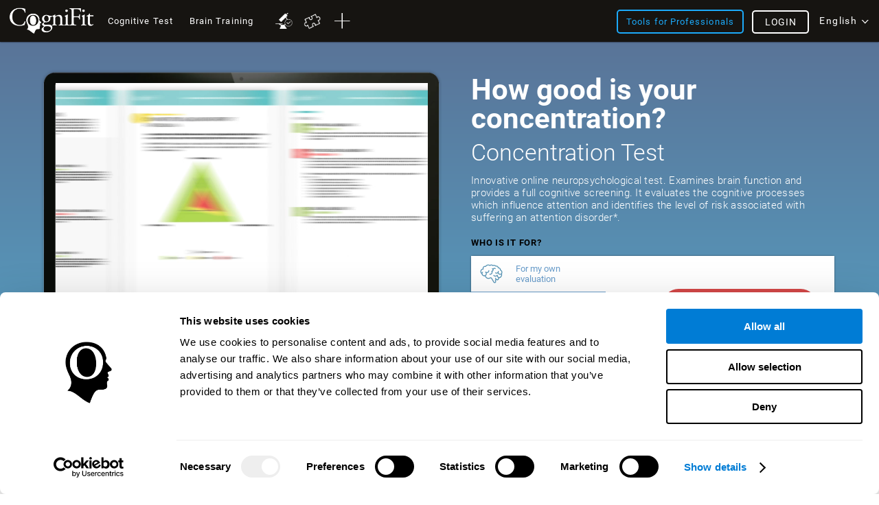

--- FILE ---
content_type: text/html; charset=UTF-8
request_url: https://www.cognifit.com/ar/en/concentration-test
body_size: 61979
content:
<!DOCTYPE html PUBLIC "-//W3C//DTD XHTML 1.0 Transitional//EN" "http://www.w3.org/TR/xhtml1/DTD/xhtml1-transitional.dtd">
<html xmlns="http://www.w3.org/1999/xhtml" lang="en">

<head prefix="og: http://ogp.me/ns# fb: http://ogp.me/ns/fb# cognifit-app: http://ogp.me/ns/fb/cognifit-app#">
<script id="Cookiebot" src="https://consent.cookiebot.com/uc.js" data-cbid="96e64329-f2a9-42f4-86af-3f7a26bf402b" data-blockingmode="auto" type="text/javascript"></script><meta http-equiv="X-UA-Compatible" value="IE=9">
<meta name="viewport" content="width=device-width, initial-scale=1">
<title>How good is your concentration?</title><link href="/favicon/favicon.ico" rel="shortcut icon" type="image/x-icon" />
<link href="https://css.cognifit.com/cssmin/v796/new_corp.css" media="screen" rel="stylesheet" type="text/css" />        <script type="text/javascript" src="//dcmc7jx5auk5b.cloudfront.net/jsmin/v766/v2/all/jquery/jquery-3.7.1.min.js" data-cookieconsent="ignore"></script>
        <script type="text/javascript" src="https://dcmc7jx5auk5b.cloudfront.net/jsmin/v766/home_su.js" data-cookieconsent="ignore"></script>
                <script type="text/javascript" src="//dcmc7jx5auk5b.cloudfront.net/jsmin/v766/v2/all/jquery/jquery-ui.min.js" data-cookieconsent="ignore"></script>
        <script type="text/javascript" src="//dcmc7jx5auk5b.cloudfront.net/jsmin/v766/v2/jquery.history.js" data-cookieconsent="ignore"></script>
        <script type="text/javascript" src="//dcmc7jx5auk5b.cloudfront.net/jsmin/v766/v2/jquery.canvasjs.min.js" data-cookieconsent="ignore"></script>
        <script type="text/javascript" src="//dcmc7jx5auk5b.cloudfront.net/jsmin/v766/v2/all/jquery/chart-2.4.0.min.js" data-cookieconsent="ignore"></script>
        <script type="text/javascript" src="//dcmc7jx5auk5b.cloudfront.net/jsmin/v766/v2/all/jquery/facebook-functions.js" data-cookieconsent="ignore"></script>
        <script type="text/javascript" src="//dcmc7jx5auk5b.cloudfront.net/jsmin/v766/v2/all/ZodiacTrainingUnits.js" data-cookieconsent="ignore"></script>
        <script type="text/javascript" src="https://dcmc7jx5auk5b.cloudfront.net/jsmin/v766/v2/all/tracker.js" data-cookieconsent="ignore"></script>
        <script type="text/javascript" src="//dcmc7jx5auk5b.cloudfront.net/jsmin/v766/v2/all/jquery/jquery.scrollTo.js" data-cookieconsent="ignore"></script>
                        <script type="text/javascript" src="https://dcmc7jx5auk5b.cloudfront.net/jsmin/v766/v2/all/fastspring.js" data-cookieconsent="ignore"></script>
                
                <script type="text/javascript" src="https://dcmc7jx5auk5b.cloudfront.net/jsmin/v766/Login.js" data-cookieconsent="ignore"></script>
        <script type="text/javascript" src="https://dcmc7jx5auk5b.cloudfront.net/jsmin/v766/v2/all/ChatCSManager.js" data-cookieconsent="ignore"></script>
        <script>
            onRenderButton();
            FastReg.locale = 'en';
        </script>
                <link href="https://css.cognifit.com/cssmin/v796/newart.css" media="screen" rel="stylesheet" type="text/css" />
        <link href="https://css.cognifit.com/cssmin/v796/new_corp.css" media="screen" rel="stylesheet" type="text/css" />
        <!--<link rel="shortcut icon" href="/favicon/favicon.ico" />-->
		<link rel="apple-touch-icon" sizes="180x180" href="/favicon/apple-touch-icon.png">
		<link rel="icon" type="image/png" sizes="32x32" href="/favicon/favicon-32x32.png">
		<link rel="icon" type="image/png" sizes="16x16" href="/favicon/favicon-16x16.png">
		<link rel="manifest" href="/favicon/site.webmanifest">
		<link rel="mask-icon" href="/favicon/safari-pinned-tab.svg" color="#007cd5">
		<meta name="msapplication-TileColor" content="#007cd5">
		<meta name="theme-color" content="#ffffff">
        
    <link rel="canonical" href="https://www.cognifit.com/ar/en/concentration-test" />
    <link rel="alternate" href="https://www.cognifit.com/ad/en/concentration-test" hreflang="en-AD" />
    <link rel="alternate" href="https://www.cognifit.com/ad/test-concentracion" hreflang="es-AD" />
    <link rel="alternate" href="https://www.cognifit.com/ad/ca/concentration-test" hreflang="ca-AD" />
    <link rel="alternate" href="https://www.cognifit.com/ae/en/concentration-test" hreflang="en-AE" />
    <link rel="alternate" href="https://www.cognifit.com/ae/concentration-test" hreflang="ar-AE" />
    <link rel="alternate" href="https://www.cognifit.com/af/concentration-test" hreflang="en-AF" />
    <link rel="alternate" href="https://www.cognifit.com/ag/concentration-test" hreflang="en-AG" />
    <link rel="alternate" href="https://www.cognifit.com/al/concentration-test" hreflang="en-AL" />
    <link rel="alternate" href="https://www.cognifit.com/am/concentration-test" hreflang="en-AM" />
    <link rel="alternate" href="https://www.cognifit.com/ao/en/concentration-test" hreflang="en-AO" />
    <link rel="alternate" href="https://www.cognifit.com/ao/concentration-test" hreflang="pt-AO" />
    <link rel="alternate" href="https://www.cognifit.com/ar/en/concentration-test" hreflang="en-AR" />
    <link rel="alternate" href="https://www.cognifit.com/ar/test-concentracion" hreflang="es-AR" />
    <link rel="alternate" href="https://www.cognifit.com/at/en/concentration-test" hreflang="en-AT" />
    <link rel="alternate" href="https://www.cognifit.com/at/concentration-test" hreflang="de-AT" />
    <link rel="alternate" href="https://www.cognifit.com/au/concentration-test" hreflang="en-AU" />
    <link rel="alternate" href="https://www.cognifit.com/az/concentration-test" hreflang="en-AZ" />
    <link rel="alternate" href="https://www.cognifit.com/ba/concentration-test" hreflang="en-BA" />
    <link rel="alternate" href="https://www.cognifit.com/ba/sr/concentration-test" hreflang="sr-BA" />
    <link rel="alternate" href="https://www.cognifit.com/bb/concentration-test" hreflang="en-BB" />
    <link rel="alternate" href="https://www.cognifit.com/bd/concentration-test" hreflang="en-BD" />
    <link rel="alternate" href="https://www.cognifit.com/bd/bn/concentration-test" hreflang="bn-BD" />
    <link rel="alternate" href="https://www.cognifit.com/be/en/concentration-test" hreflang="en-BE" />
    <link rel="alternate" href="https://www.cognifit.com/be/de/concentration-test" hreflang="de-BE" />
    <link rel="alternate" href="https://www.cognifit.com/be/concentration-test" hreflang="fr-BE" />
    <link rel="alternate" href="https://www.cognifit.com/be/nl/concentration-test" hreflang="nl-BE" />
    <link rel="alternate" href="https://www.cognifit.com/bf/en/concentration-test" hreflang="en-BF" />
    <link rel="alternate" href="https://www.cognifit.com/bf/concentration-test" hreflang="fr-BF" />
    <link rel="alternate" href="https://www.cognifit.com/bg/concentration-test" hreflang="en-BG" />
    <link rel="alternate" href="https://www.cognifit.com/bh/en/concentration-test" hreflang="en-BH" />
    <link rel="alternate" href="https://www.cognifit.com/bh/concentration-test" hreflang="ar-BH" />
    <link rel="alternate" href="https://www.cognifit.com/bi/en/concentration-test" hreflang="en-BI" />
    <link rel="alternate" href="https://www.cognifit.com/bi/concentration-test" hreflang="fr-BI" />
    <link rel="alternate" href="https://www.cognifit.com/bj/en/concentration-test" hreflang="en-BJ" />
    <link rel="alternate" href="https://www.cognifit.com/bj/concentration-test" hreflang="fr-BJ" />
    <link rel="alternate" href="https://www.cognifit.com/bn/concentration-test" hreflang="en-BN" />
    <link rel="alternate" href="https://www.cognifit.com/bo/en/concentration-test" hreflang="en-BO" />
    <link rel="alternate" href="https://www.cognifit.com/bo/test-concentracion" hreflang="es-BO" />
    <link rel="alternate" href="https://www.cognifit.com/br/en/concentration-test" hreflang="en-BR" />
    <link rel="alternate" href="https://www.cognifit.com/br/concentration-test" hreflang="pt-BR" />
    <link rel="alternate" href="https://www.cognifit.com/bs/concentration-test" hreflang="en-BS" />
    <link rel="alternate" href="https://www.cognifit.com/bt/concentration-test" hreflang="en-BT" />
    <link rel="alternate" href="https://www.cognifit.com/bw/concentration-test" hreflang="en-BW" />
    <link rel="alternate" href="https://www.cognifit.com/by/en/concentration-test" hreflang="en-BY" />
    <link rel="alternate" href="https://www.cognifit.com/by/concentration-test" hreflang="ru-BY" />
    <link rel="alternate" href="https://www.cognifit.com/bz/concentration-test" hreflang="en-BZ" />
    <link rel="alternate" href="https://www.cognifit.com/ca/concentration-test" hreflang="en-CA" />
    <link rel="alternate" href="https://www.cognifit.com/ca/fr/concentration-test" hreflang="fr-CA" />
    <link rel="alternate" href="https://www.cognifit.com/cd/en/concentration-test" hreflang="en-CD" />
    <link rel="alternate" href="https://www.cognifit.com/cd/concentration-test" hreflang="fr-CD" />
    <link rel="alternate" href="https://www.cognifit.com/cf/en/concentration-test" hreflang="en-CF" />
    <link rel="alternate" href="https://www.cognifit.com/cf/concentration-test" hreflang="fr-CF" />
    <link rel="alternate" href="https://www.cognifit.com/cg/en/concentration-test" hreflang="en-CG" />
    <link rel="alternate" href="https://www.cognifit.com/cg/concentration-test" hreflang="fr-CG" />
    <link rel="alternate" href="https://www.cognifit.com/ch/en/concentration-test" hreflang="en-CH" />
    <link rel="alternate" href="https://www.cognifit.com/ch/concentration-test" hreflang="de-CH" />
    <link rel="alternate" href="https://www.cognifit.com/ch/fr/concentration-test" hreflang="fr-CH" />
    <link rel="alternate" href="https://www.cognifit.com/ch/it/concentration-test" hreflang="it-CH" />
    <link rel="alternate" href="https://www.cognifit.com/ci/en/concentration-test" hreflang="en-CI" />
    <link rel="alternate" href="https://www.cognifit.com/ci/concentration-test" hreflang="fr-CI" />
    <link rel="alternate" href="https://www.cognifit.com/ck/concentration-test" hreflang="en-CK" />
    <link rel="alternate" href="https://www.cognifit.com/cl/en/concentration-test" hreflang="en-CL" />
    <link rel="alternate" href="https://www.cognifit.com/cl/test-concentracion" hreflang="es-CL" />
    <link rel="alternate" href="https://www.cognifit.com/cm/en/concentration-test" hreflang="en-CM" />
    <link rel="alternate" href="https://www.cognifit.com/cm/concentration-test" hreflang="fr-CM" />
    <link rel="alternate" href="https://www.cognifit.com/cn/concentration-test" hreflang="zh-CN" />
    <link rel="alternate" href="https://www.cognifit.com/co/en/concentration-test" hreflang="en-CO" />
    <link rel="alternate" href="https://www.cognifit.com/co/test-concentracion" hreflang="es-CO" />
    <link rel="alternate" href="https://www.cognifit.com/cr/en/concentration-test" hreflang="en-CR" />
    <link rel="alternate" href="https://www.cognifit.com/cr/test-concentracion" hreflang="es-CR" />
    <link rel="alternate" href="https://www.cognifit.com/cu/en/concentration-test" hreflang="en-CU" />
    <link rel="alternate" href="https://www.cognifit.com/cu/test-concentracion" hreflang="es-CU" />
    <link rel="alternate" href="https://www.cognifit.com/cv/en/concentration-test" hreflang="en-CV" />
    <link rel="alternate" href="https://www.cognifit.com/cv/concentration-test" hreflang="pt-CV" />
    <link rel="alternate" href="https://www.cognifit.com/cy/en/concentration-test" hreflang="en-CY" />
    <link rel="alternate" href="https://www.cognifit.com/cy/concentration-test" hreflang="el-CY" />
    <link rel="alternate" href="https://www.cognifit.com/cz/concentration-test" hreflang="en-CZ" />
    <link rel="alternate" href="https://www.cognifit.com/de/en/concentration-test" hreflang="en-DE" />
    <link rel="alternate" href="https://www.cognifit.com/de/concentration-test" hreflang="de-DE" />
    <link rel="alternate" href="https://www.cognifit.com/dj/en/concentration-test" hreflang="en-DJ" />
    <link rel="alternate" href="https://www.cognifit.com/dj/concentration-test" hreflang="ar-DJ" />
    <link rel="alternate" href="https://www.cognifit.com/dj/fr/concentration-test" hreflang="fr-DJ" />
    <link rel="alternate" href="https://www.cognifit.com/dk/concentration-test" hreflang="en-DK" />
    <link rel="alternate" href="https://www.cognifit.com/dm/concentration-test" hreflang="en-DM" />
    <link rel="alternate" href="https://www.cognifit.com/do/en/concentration-test" hreflang="en-DO" />
    <link rel="alternate" href="https://www.cognifit.com/do/test-concentracion" hreflang="es-DO" />
    <link rel="alternate" href="https://www.cognifit.com/dz/en/concentration-test" hreflang="en-DZ" />
    <link rel="alternate" href="https://www.cognifit.com/dz/concentration-test" hreflang="ar-DZ" />
    <link rel="alternate" href="https://www.cognifit.com/ec/en/concentration-test" hreflang="en-EC" />
    <link rel="alternate" href="https://www.cognifit.com/ec/test-concentracion" hreflang="es-EC" />
    <link rel="alternate" href="https://www.cognifit.com/ee/concentration-test" hreflang="en-EE" />
    <link rel="alternate" href="https://www.cognifit.com/eg/en/concentration-test" hreflang="en-EG" />
    <link rel="alternate" href="https://www.cognifit.com/eg/concentration-test" hreflang="ar-EG" />
    <link rel="alternate" href="https://www.cognifit.com/er/concentration-test" hreflang="en-ER" />
    <link rel="alternate" href="https://www.cognifit.com/es/en/concentration-test" hreflang="en-ES" />
    <link rel="alternate" href="https://www.cognifit.com/es/test-concentracion" hreflang="es-ES" />
    <link rel="alternate" href="https://www.cognifit.com/es/ru/concentration-test" hreflang="ru-ES" />
    <link rel="alternate" href="https://www.cognifit.com/es/ar/concentration-test" hreflang="ar-ES" />
    <link rel="alternate" href="https://www.cognifit.com/es/ca/concentration-test" hreflang="ca-ES" />
    <link rel="alternate" href="https://www.cognifit.com/es/de/concentration-test" hreflang="de-ES" />
    <link rel="alternate" href="https://www.cognifit.com/es/el/concentration-test" hreflang="el-ES" />
    <link rel="alternate" href="https://www.cognifit.com/es/eu/concentration-test" hreflang="eu-ES" />
    <link rel="alternate" href="https://www.cognifit.com/es/fr/concentration-test" hreflang="fr-ES" />
    <link rel="alternate" href="https://www.cognifit.com/es/gl/concentration-test" hreflang="gl-ES" />
    <link rel="alternate" href="https://www.cognifit.com/es/he/concentration-test" hreflang="he-ES" />
    <link rel="alternate" href="https://www.cognifit.com/es/it/concentration-test" hreflang="it-ES" />
    <link rel="alternate" href="https://www.cognifit.com/es/ja/concentration-test" hreflang="ja-ES" />
    <link rel="alternate" href="https://www.cognifit.com/es/ko/concentration-test" hreflang="ko-ES" />
    <link rel="alternate" href="https://www.cognifit.com/es/nl/concentration-test" hreflang="nl-ES" />
    <link rel="alternate" href="https://www.cognifit.com/es/pl/concentration-test" hreflang="pl-ES" />
    <link rel="alternate" href="https://www.cognifit.com/es/pt/concentration-test" hreflang="pt-ES" />
    <link rel="alternate" href="https://www.cognifit.com/es/tr/concentration-test" hreflang="tr-ES" />
    <link rel="alternate" href="https://www.cognifit.com/es/sr/concentration-test" hreflang="sr-ES" />
    <link rel="alternate" href="https://www.cognifit.com/es/cn/concentration-test" hreflang="zh-ES" />
    <link rel="alternate" href="https://www.cognifit.com/et/concentration-test" hreflang="en-ET" />
    <link rel="alternate" href="https://www.cognifit.com/fi/concentration-test" hreflang="en-FI" />
    <link rel="alternate" href="https://www.cognifit.com/fj/concentration-test" hreflang="en-FJ" />
    <link rel="alternate" href="https://www.cognifit.com/fm/concentration-test" hreflang="en-FM" />
    <link rel="alternate" href="https://www.cognifit.com/fo/concentration-test" hreflang="en-FO" />
    <link rel="alternate" href="https://www.cognifit.com/fr/en/concentration-test" hreflang="en-FR" />
    <link rel="alternate" href="https://www.cognifit.com/fr/concentration-test" hreflang="fr-FR" />
    <link rel="alternate" href="https://www.cognifit.com/ga/en/concentration-test" hreflang="en-GA" />
    <link rel="alternate" href="https://www.cognifit.com/ga/concentration-test" hreflang="fr-GA" />
    <link rel="alternate" href="https://www.cognifit.com/gb/concentration-test" hreflang="en-GB" />
    <link rel="alternate" href="https://www.cognifit.com/gd/concentration-test" hreflang="en-GD" />
    <link rel="alternate" href="https://www.cognifit.com/ge/concentration-test" hreflang="en-GE" />
    <link rel="alternate" href="https://www.cognifit.com/gh/concentration-test" hreflang="en-GH" />
    <link rel="alternate" href="https://www.cognifit.com/gl/concentration-test" hreflang="en-GL" />
    <link rel="alternate" href="https://www.cognifit.com/gm/concentration-test" hreflang="en-GM" />
    <link rel="alternate" href="https://www.cognifit.com/gn/en/concentration-test" hreflang="en-GN" />
    <link rel="alternate" href="https://www.cognifit.com/gn/concentration-test" hreflang="fr-GN" />
    <link rel="alternate" href="https://www.cognifit.com/gq/en/concentration-test" hreflang="en-GQ" />
    <link rel="alternate" href="https://www.cognifit.com/gq/test-concentracion" hreflang="es-GQ" />
    <link rel="alternate" href="https://www.cognifit.com/gq/fr/concentration-test" hreflang="fr-GQ" />
    <link rel="alternate" href="https://www.cognifit.com/gq/pt/concentration-test" hreflang="pt-GQ" />
    <link rel="alternate" href="https://www.cognifit.com/gr/en/concentration-test" hreflang="en-GR" />
    <link rel="alternate" href="https://www.cognifit.com/gr/concentration-test" hreflang="el-GR" />
    <link rel="alternate" href="https://www.cognifit.com/gt/en/concentration-test" hreflang="en-GT" />
    <link rel="alternate" href="https://www.cognifit.com/gt/test-concentracion" hreflang="es-GT" />
    <link rel="alternate" href="https://www.cognifit.com/gw/en/concentration-test" hreflang="en-GW" />
    <link rel="alternate" href="https://www.cognifit.com/gw/concentration-test" hreflang="pt-GW" />
    <link rel="alternate" href="https://www.cognifit.com/gy/concentration-test" hreflang="en-GY" />
    <link rel="alternate" href="https://www.cognifit.com/hk/en/concentration-test" hreflang="en-HK" />
    <link rel="alternate" href="https://www.cognifit.com/hk/concentration-test" hreflang="zh-HK" />
    <link rel="alternate" href="https://www.cognifit.com/hn/en/concentration-test" hreflang="en-HN" />
    <link rel="alternate" href="https://www.cognifit.com/hn/test-concentracion" hreflang="es-HN" />
    <link rel="alternate" href="https://www.cognifit.com/hr/concentration-test" hreflang="en-HR" />
    <link rel="alternate" href="https://www.cognifit.com/ht/en/concentration-test" hreflang="en-HT" />
    <link rel="alternate" href="https://www.cognifit.com/ht/concentration-test" hreflang="fr-HT" />
    <link rel="alternate" href="https://www.cognifit.com/hu/concentration-test" hreflang="en-HU" />
    <link rel="alternate" href="https://www.cognifit.com/id/concentration-test" hreflang="en-ID" />
    <link rel="alternate" href="https://www.cognifit.com/id/id/concentration-test" hreflang="id-ID" />
    <link rel="alternate" href="https://www.cognifit.com/ie/concentration-test" hreflang="en-IE" />
    <link rel="alternate" href="https://www.cognifit.com/il/en/concentration-test" hreflang="en-IL" />
    <link rel="alternate" href="https://www.cognifit.com/il/concentration-test" hreflang="he-IL" />
    <link rel="alternate" href="https://www.cognifit.com/in/concentration-test" hreflang="en-IN" />
    <link rel="alternate" href="https://www.cognifit.com/iq/en/concentration-test" hreflang="en-IQ" />
    <link rel="alternate" href="https://www.cognifit.com/iq/concentration-test" hreflang="ar-IQ" />
    <link rel="alternate" href="https://www.cognifit.com/ir/concentration-test" hreflang="en-IR" />
    <link rel="alternate" href="https://www.cognifit.com/is/concentration-test" hreflang="en-IS" />
    <link rel="alternate" href="https://www.cognifit.com/it/en/concentration-test" hreflang="en-IT" />
    <link rel="alternate" href="https://www.cognifit.com/it/concentration-test" hreflang="it-IT" />
    <link rel="alternate" href="https://www.cognifit.com/jm/concentration-test" hreflang="en-JM" />
    <link rel="alternate" href="https://www.cognifit.com/jo/en/concentration-test" hreflang="en-JO" />
    <link rel="alternate" href="https://www.cognifit.com/jo/concentration-test" hreflang="ar-JO" />
    <link rel="alternate" href="https://www.cognifit.com/jp/en/concentration-test" hreflang="en-JP" />
    <link rel="alternate" href="https://www.cognifit.com/jp/concentration-test" hreflang="ja-JP" />
    <link rel="alternate" href="https://www.cognifit.com/ke/concentration-test" hreflang="en-KE" />
    <link rel="alternate" href="https://www.cognifit.com/kg/en/concentration-test" hreflang="en-KG" />
    <link rel="alternate" href="https://www.cognifit.com/kg/concentration-test" hreflang="ru-KG" />
    <link rel="alternate" href="https://www.cognifit.com/kh/concentration-test" hreflang="en-KH" />
    <link rel="alternate" href="https://www.cognifit.com/ki/concentration-test" hreflang="en-KI" />
    <link rel="alternate" href="https://www.cognifit.com/km/en/concentration-test" hreflang="en-KM" />
    <link rel="alternate" href="https://www.cognifit.com/km/concentration-test" hreflang="ar-KM" />
    <link rel="alternate" href="https://www.cognifit.com/km/fr/concentration-test" hreflang="fr-KM" />
    <link rel="alternate" href="https://www.cognifit.com/kn/concentration-test" hreflang="en-KN" />
    <link rel="alternate" href="https://www.cognifit.com/kp/concentration-test" hreflang="en-KP" />
    <link rel="alternate" href="https://www.cognifit.com/kp/ko/concentration-test" hreflang="ko-KP" />
    <link rel="alternate" href="https://www.cognifit.com/kr/en/concentration-test" hreflang="en-KR" />
    <link rel="alternate" href="https://www.cognifit.com/kr/concentration-test" hreflang="ko-KR" />
    <link rel="alternate" href="https://www.cognifit.com/kw/en/concentration-test" hreflang="en-KW" />
    <link rel="alternate" href="https://www.cognifit.com/kw/concentration-test" hreflang="ar-KW" />
    <link rel="alternate" href="https://www.cognifit.com/kz/en/concentration-test" hreflang="en-KZ" />
    <link rel="alternate" href="https://www.cognifit.com/kz/concentration-test" hreflang="ru-KZ" />
    <link rel="alternate" href="https://www.cognifit.com/la/concentration-test" hreflang="en-LA" />
    <link rel="alternate" href="https://www.cognifit.com/lb/en/concentration-test" hreflang="en-LB" />
    <link rel="alternate" href="https://www.cognifit.com/lb/concentration-test" hreflang="ar-LB" />
    <link rel="alternate" href="https://www.cognifit.com/lc/concentration-test" hreflang="en-LC" />
    <link rel="alternate" href="https://www.cognifit.com/li/en/concentration-test" hreflang="en-LI" />
    <link rel="alternate" href="https://www.cognifit.com/li/concentration-test" hreflang="de-LI" />
    <link rel="alternate" href="https://www.cognifit.com/lk/concentration-test" hreflang="en-LK" />
    <link rel="alternate" href="https://www.cognifit.com/lr/concentration-test" hreflang="en-LR" />
    <link rel="alternate" href="https://www.cognifit.com/ls/concentration-test" hreflang="en-LS" />
    <link rel="alternate" href="https://www.cognifit.com/lt/concentration-test" hreflang="en-LT" />
    <link rel="alternate" href="https://www.cognifit.com/lu/en/concentration-test" hreflang="en-LU" />
    <link rel="alternate" href="https://www.cognifit.com/lu/de/concentration-test" hreflang="de-LU" />
    <link rel="alternate" href="https://www.cognifit.com/lu/concentration-test" hreflang="fr-LU" />
    <link rel="alternate" href="https://www.cognifit.com/lv/concentration-test" hreflang="en-LV" />
    <link rel="alternate" href="https://www.cognifit.com/ly/en/concentration-test" hreflang="en-LY" />
    <link rel="alternate" href="https://www.cognifit.com/ly/concentration-test" hreflang="ar-LY" />
    <link rel="alternate" href="https://www.cognifit.com/ma/en/concentration-test" hreflang="en-MA" />
    <link rel="alternate" href="https://www.cognifit.com/ma/concentration-test" hreflang="ar-MA" />
    <link rel="alternate" href="https://www.cognifit.com/mc/en/concentration-test" hreflang="en-MC" />
    <link rel="alternate" href="https://www.cognifit.com/mc/concentration-test" hreflang="fr-MC" />
    <link rel="alternate" href="https://www.cognifit.com/md/concentration-test" hreflang="en-MD" />
    <link rel="alternate" href="https://www.cognifit.com/me/concentration-test" hreflang="en-ME" />
    <link rel="alternate" href="https://www.cognifit.com/me/sr/concentration-test" hreflang="sr-ME" />
    <link rel="alternate" href="https://www.cognifit.com/mg/en/concentration-test" hreflang="en-MG" />
    <link rel="alternate" href="https://www.cognifit.com/mg/concentration-test" hreflang="fr-MG" />
    <link rel="alternate" href="https://www.cognifit.com/mh/concentration-test" hreflang="en-MH" />
    <link rel="alternate" href="https://www.cognifit.com/mk/concentration-test" hreflang="en-MK" />
    <link rel="alternate" href="https://www.cognifit.com/ml/en/concentration-test" hreflang="en-ML" />
    <link rel="alternate" href="https://www.cognifit.com/ml/concentration-test" hreflang="fr-ML" />
    <link rel="alternate" href="https://www.cognifit.com/mm/concentration-test" hreflang="en-MM" />
    <link rel="alternate" href="https://www.cognifit.com/mn/en/concentration-test" hreflang="en-MN" />
    <link rel="alternate" href="https://www.cognifit.com/mn/concentration-test" hreflang="mn-MN" />
    <link rel="alternate" href="https://www.cognifit.com/mr/en/concentration-test" hreflang="en-MR" />
    <link rel="alternate" href="https://www.cognifit.com/mr/concentration-test" hreflang="ar-MR" />
    <link rel="alternate" href="https://www.cognifit.com/mt/en/concentration-test" hreflang="en-MT" />
    <link rel="alternate" href="https://www.cognifit.com/mt/concentration-test" hreflang="it-MT" />
    <link rel="alternate" href="https://www.cognifit.com/mu/concentration-test" hreflang="en-MU" />
    <link rel="alternate" href="https://www.cognifit.com/mv/concentration-test" hreflang="en-MV" />
    <link rel="alternate" href="https://www.cognifit.com/mw/concentration-test" hreflang="en-MW" />
    <link rel="alternate" href="https://www.cognifit.com/mx/en/concentration-test" hreflang="en-MX" />
    <link rel="alternate" href="https://www.cognifit.com/mx/test-concentracion" hreflang="es-MX" />
    <link rel="alternate" href="https://www.cognifit.com/my/concentration-test" hreflang="en-MY" />
    <link rel="alternate" href="https://www.cognifit.com/mz/en/concentration-test" hreflang="en-MZ" />
    <link rel="alternate" href="https://www.cognifit.com/mz/concentration-test" hreflang="pt-MZ" />
    <link rel="alternate" href="https://www.cognifit.com/na/concentration-test" hreflang="en-NA" />
    <link rel="alternate" href="https://www.cognifit.com/ne/en/concentration-test" hreflang="en-NE" />
    <link rel="alternate" href="https://www.cognifit.com/ne/concentration-test" hreflang="fr-NE" />
    <link rel="alternate" href="https://www.cognifit.com/ng/concentration-test" hreflang="en-NG" />
    <link rel="alternate" href="https://www.cognifit.com/ni/en/concentration-test" hreflang="en-NI" />
    <link rel="alternate" href="https://www.cognifit.com/ni/test-concentracion" hreflang="es-NI" />
    <link rel="alternate" href="https://www.cognifit.com/nl/en/concentration-test" hreflang="en-NL" />
    <link rel="alternate" href="https://www.cognifit.com/nl/concentration-test" hreflang="nl-NL" />
    <link rel="alternate" href="https://www.cognifit.com/no/concentration-test" hreflang="en-NO" />
    <link rel="alternate" href="https://www.cognifit.com/np/concentration-test" hreflang="en-NP" />
    <link rel="alternate" href="https://www.cognifit.com/nr/concentration-test" hreflang="en-NR" />
    <link rel="alternate" href="https://www.cognifit.com/nu/concentration-test" hreflang="en-NU" />
    <link rel="alternate" href="https://www.cognifit.com/nz/concentration-test" hreflang="en-NZ" />
    <link rel="alternate" href="https://www.cognifit.com/om/en/concentration-test" hreflang="en-OM" />
    <link rel="alternate" href="https://www.cognifit.com/om/concentration-test" hreflang="ar-OM" />
    <link rel="alternate" href="https://www.cognifit.com/pa/en/concentration-test" hreflang="en-PA" />
    <link rel="alternate" href="https://www.cognifit.com/pa/test-concentracion" hreflang="es-PA" />
    <link rel="alternate" href="https://www.cognifit.com/pe/en/concentration-test" hreflang="en-PE" />
    <link rel="alternate" href="https://www.cognifit.com/pe/test-concentracion" hreflang="es-PE" />
    <link rel="alternate" href="https://www.cognifit.com/pg/concentration-test" hreflang="en-PG" />
    <link rel="alternate" href="https://www.cognifit.com/ph/concentration-test" hreflang="en-PH" />
    <link rel="alternate" href="https://www.cognifit.com/pk/concentration-test" hreflang="en-PK" />
    <link rel="alternate" href="https://www.cognifit.com/pk/ur/concentration-test" hreflang="ur-PK" />
    <link rel="alternate" href="https://www.cognifit.com/pl/concentration-test" hreflang="en-PL" />
    <link rel="alternate" href="https://www.cognifit.com/pl/pl/concentration-test" hreflang="pl-PL" />
    <link rel="alternate" href="https://www.cognifit.com/pr/en/concentration-test" hreflang="en-PR" />
    <link rel="alternate" href="https://www.cognifit.com/pr/test-concentracion" hreflang="es-PR" />
    <link rel="alternate" href="https://www.cognifit.com/ps/en/concentration-test" hreflang="en-PS" />
    <link rel="alternate" href="https://www.cognifit.com/ps/concentration-test" hreflang="ar-PS" />
    <link rel="alternate" href="https://www.cognifit.com/pt/en/concentration-test" hreflang="en-PT" />
    <link rel="alternate" href="https://www.cognifit.com/pt/concentration-test" hreflang="pt-PT" />
    <link rel="alternate" href="https://www.cognifit.com/pw/concentration-test" hreflang="en-PW" />
    <link rel="alternate" href="https://www.cognifit.com/py/en/concentration-test" hreflang="en-PY" />
    <link rel="alternate" href="https://www.cognifit.com/py/test-concentracion" hreflang="es-PY" />
    <link rel="alternate" href="https://www.cognifit.com/qa/en/concentration-test" hreflang="en-QA" />
    <link rel="alternate" href="https://www.cognifit.com/qa/concentration-test" hreflang="ar-QA" />
    <link rel="alternate" href="https://www.cognifit.com/ro/concentration-test" hreflang="en-RO" />
    <link rel="alternate" href="https://www.cognifit.com/rs/en/concentration-test" hreflang="en-RS" />
    <link rel="alternate" href="https://www.cognifit.com/rs/concentration-test" hreflang="sr-RS" />
    <link rel="alternate" href="https://www.cognifit.com/ru/en/concentration-test" hreflang="en-RU" />
    <link rel="alternate" href="https://www.cognifit.com/ru/concentration-test" hreflang="ru-RU" />
    <link rel="alternate" href="https://www.cognifit.com/rw/en/concentration-test" hreflang="en-RW" />
    <link rel="alternate" href="https://www.cognifit.com/rw/concentration-test" hreflang="fr-RW" />
    <link rel="alternate" href="https://www.cognifit.com/sa/en/concentration-test" hreflang="en-SA" />
    <link rel="alternate" href="https://www.cognifit.com/sa/concentration-test" hreflang="ar-SA" />
    <link rel="alternate" href="https://www.cognifit.com/sb/concentration-test" hreflang="en-SB" />
    <link rel="alternate" href="https://www.cognifit.com/sc/en/concentration-test" hreflang="en-SC" />
    <link rel="alternate" href="https://www.cognifit.com/sc/concentration-test" hreflang="fr-SC" />
    <link rel="alternate" href="https://www.cognifit.com/sd/en/concentration-test" hreflang="en-SD" />
    <link rel="alternate" href="https://www.cognifit.com/sd/concentration-test" hreflang="ar-SD" />
    <link rel="alternate" href="https://www.cognifit.com/se/concentration-test" hreflang="en-SE" />
    <link rel="alternate" href="https://www.cognifit.com/sg/concentration-test" hreflang="en-SG" />
    <link rel="alternate" href="https://www.cognifit.com/si/concentration-test" hreflang="en-SI" />
    <link rel="alternate" href="https://www.cognifit.com/sk/concentration-test" hreflang="en-SK" />
    <link rel="alternate" href="https://www.cognifit.com/sl/concentration-test" hreflang="en-SL" />
    <link rel="alternate" href="https://www.cognifit.com/sm/en/concentration-test" hreflang="en-SM" />
    <link rel="alternate" href="https://www.cognifit.com/sm/concentration-test" hreflang="it-SM" />
    <link rel="alternate" href="https://www.cognifit.com/sn/en/concentration-test" hreflang="en-SN" />
    <link rel="alternate" href="https://www.cognifit.com/sn/concentration-test" hreflang="fr-SN" />
    <link rel="alternate" href="https://www.cognifit.com/so/en/concentration-test" hreflang="en-SO" />
    <link rel="alternate" href="https://www.cognifit.com/so/concentration-test" hreflang="ar-SO" />
    <link rel="alternate" href="https://www.cognifit.com/sr/en/concentration-test" hreflang="en-SR" />
    <link rel="alternate" href="https://www.cognifit.com/sr/concentration-test" hreflang="nl-SR" />
    <link rel="alternate" href="https://www.cognifit.com/st/en/concentration-test" hreflang="en-ST" />
    <link rel="alternate" href="https://www.cognifit.com/st/concentration-test" hreflang="pt-ST" />
    <link rel="alternate" href="https://www.cognifit.com/sv/en/concentration-test" hreflang="en-SV" />
    <link rel="alternate" href="https://www.cognifit.com/sv/test-concentracion" hreflang="es-SV" />
    <link rel="alternate" href="https://www.cognifit.com/sy/en/concentration-test" hreflang="en-SY" />
    <link rel="alternate" href="https://www.cognifit.com/sy/concentration-test" hreflang="ar-SY" />
    <link rel="alternate" href="https://www.cognifit.com/sz/concentration-test" hreflang="en-SZ" />
    <link rel="alternate" href="https://www.cognifit.com/td/en/concentration-test" hreflang="en-TD" />
    <link rel="alternate" href="https://www.cognifit.com/td/ar/concentration-test" hreflang="ar-TD" />
    <link rel="alternate" href="https://www.cognifit.com/td/concentration-test" hreflang="fr-TD" />
    <link rel="alternate" href="https://www.cognifit.com/tg/en/concentration-test" hreflang="en-TG" />
    <link rel="alternate" href="https://www.cognifit.com/tg/concentration-test" hreflang="fr-TG" />
    <link rel="alternate" href="https://www.cognifit.com/th/concentration-test" hreflang="en-TH" />
    <link rel="alternate" href="https://www.cognifit.com/tj/en/concentration-test" hreflang="en-TJ" />
    <link rel="alternate" href="https://www.cognifit.com/tj/concentration-test" hreflang="ru-TJ" />
    <link rel="alternate" href="https://www.cognifit.com/tl/en/concentration-test" hreflang="en-TL" />
    <link rel="alternate" href="https://www.cognifit.com/tl/concentration-test" hreflang="pt-TL" />
    <link rel="alternate" href="https://www.cognifit.com/tm/concentration-test" hreflang="en-TM" />
    <link rel="alternate" href="https://www.cognifit.com/tm/ru/concentration-test" hreflang="ru-TM" />
    <link rel="alternate" href="https://www.cognifit.com/tn/en/concentration-test" hreflang="en-TN" />
    <link rel="alternate" href="https://www.cognifit.com/tn/concentration-test" hreflang="ar-TN" />
    <link rel="alternate" href="https://www.cognifit.com/to/concentration-test" hreflang="en-TO" />
    <link rel="alternate" href="https://www.cognifit.com/tr/en/concentration-test" hreflang="en-TR" />
    <link rel="alternate" href="https://www.cognifit.com/tr/concentration-test" hreflang="tr-TR" />
    <link rel="alternate" href="https://www.cognifit.com/tt/concentration-test" hreflang="en-TT" />
    <link rel="alternate" href="https://www.cognifit.com/tv/concentration-test" hreflang="en-TV" />
    <link rel="alternate" href="https://www.cognifit.com/tw/concentration-test" hreflang="en-TW" />
    <link rel="alternate" href="https://www.cognifit.com/tw/cn/concentration-test" hreflang="zh-TW" />
    <link rel="alternate" href="https://www.cognifit.com/tz/concentration-test" hreflang="en-TZ" />
    <link rel="alternate" href="https://www.cognifit.com/ua/concentration-test" hreflang="en-UA" />
    <link rel="alternate" href="https://www.cognifit.com/ug/concentration-test" hreflang="en-UG" />
    <link rel="alternate" href="https://www.cognifit.com/concentration-test" hreflang="en-US" />
    <link rel="alternate" href="https://www.cognifit.com/us/es/test-concentracion" hreflang="es-US" />
    <link rel="alternate" href="https://www.cognifit.com/us/ru/concentration-test" hreflang="ru-US" />
    <link rel="alternate" href="https://www.cognifit.com/us/ar/concentration-test" hreflang="ar-US" />
    <link rel="alternate" href="https://www.cognifit.com/us/bn/concentration-test" hreflang="bn-US" />
    <link rel="alternate" href="https://www.cognifit.com/us/de/concentration-test" hreflang="de-US" />
    <link rel="alternate" href="https://www.cognifit.com/us/el/concentration-test" hreflang="el-US" />
    <link rel="alternate" href="https://www.cognifit.com/us/fr/concentration-test" hreflang="fr-US" />
    <link rel="alternate" href="https://www.cognifit.com/us/he/concentration-test" hreflang="he-US" />
    <link rel="alternate" href="https://www.cognifit.com/us/id/concentration-test" hreflang="id-US" />
    <link rel="alternate" href="https://www.cognifit.com/us/it/concentration-test" hreflang="it-US" />
    <link rel="alternate" href="https://www.cognifit.com/us/ja/concentration-test" hreflang="ja-US" />
    <link rel="alternate" href="https://www.cognifit.com/us/ko/concentration-test" hreflang="ko-US" />
    <link rel="alternate" href="https://www.cognifit.com/us/mn/concentration-test" hreflang="mn-US" />
    <link rel="alternate" href="https://www.cognifit.com/us/nl/concentration-test" hreflang="nl-US" />
    <link rel="alternate" href="https://www.cognifit.com/us/pl/concentration-test" hreflang="pl-US" />
    <link rel="alternate" href="https://www.cognifit.com/us/pt/concentration-test" hreflang="pt-US" />
    <link rel="alternate" href="https://www.cognifit.com/us/tr/concentration-test" hreflang="tr-US" />
    <link rel="alternate" href="https://www.cognifit.com/us/ur/concentration-test" hreflang="ur-US" />
    <link rel="alternate" href="https://www.cognifit.com/us/sr/concentration-test" hreflang="sr-US" />
    <link rel="alternate" href="https://www.cognifit.com/us/cn/concentration-test" hreflang="zh-US" />
    <link rel="alternate" href="https://www.cognifit.com/us/hk/concentration-test" hreflang="zh-US" />
    <link rel="alternate" href="https://www.cognifit.com/uy/en/concentration-test" hreflang="en-UY" />
    <link rel="alternate" href="https://www.cognifit.com/uy/test-concentracion" hreflang="es-UY" />
    <link rel="alternate" href="https://www.cognifit.com/uz/concentration-test" hreflang="en-UZ" />
    <link rel="alternate" href="https://www.cognifit.com/uz/ru/concentration-test" hreflang="ru-UZ" />
    <link rel="alternate" href="https://www.cognifit.com/vc/concentration-test" hreflang="en-VC" />
    <link rel="alternate" href="https://www.cognifit.com/ve/en/concentration-test" hreflang="en-VE" />
    <link rel="alternate" href="https://www.cognifit.com/ve/test-concentracion" hreflang="es-VE" />
    <link rel="alternate" href="https://www.cognifit.com/vn/concentration-test" hreflang="en-VN" />
    <link rel="alternate" href="https://www.cognifit.com/vu/en/concentration-test" hreflang="en-VU" />
    <link rel="alternate" href="https://www.cognifit.com/vu/concentration-test" hreflang="fr-VU" />
    <link rel="alternate" href="https://www.cognifit.com/ws/concentration-test" hreflang="en-WS" />
    <link rel="alternate" href="https://www.cognifit.com/ye/en/concentration-test" hreflang="en-YE" />
    <link rel="alternate" href="https://www.cognifit.com/ye/concentration-test" hreflang="ar-YE" />
    <link rel="alternate" href="https://www.cognifit.com/za/concentration-test" hreflang="en-ZA" />
    <link rel="alternate" href="https://www.cognifit.com/zm/concentration-test" hreflang="en-ZM" />
    <link rel="alternate" href="https://www.cognifit.com/zw/concentration-test" hreflang="en-ZW" />

<meta http-equiv="Content-Type" content="text/html; charset=UTF-8" /><script type="text/javascript">(window.NREUM||(NREUM={})).init={privacy:{cookies_enabled:true},ajax:{deny_list:["bam.nr-data.net"]},feature_flags:["soft_nav"],distributed_tracing:{enabled:true}};(window.NREUM||(NREUM={})).loader_config={agentID:"1103385959",accountID:"394458",trustKey:"394458",xpid:"Vw8DVVNbGwIAU1VQBwcOX1w=",licenseKey:"698fbd6a93",applicationID:"1074206998",browserID:"1103385959"};;/*! For license information please see nr-loader-spa-1.308.0.min.js.LICENSE.txt */
(()=>{var e,t,r={384:(e,t,r)=>{"use strict";r.d(t,{NT:()=>a,US:()=>u,Zm:()=>o,bQ:()=>d,dV:()=>c,pV:()=>l});var n=r(6154),i=r(1863),s=r(1910);const a={beacon:"bam.nr-data.net",errorBeacon:"bam.nr-data.net"};function o(){return n.gm.NREUM||(n.gm.NREUM={}),void 0===n.gm.newrelic&&(n.gm.newrelic=n.gm.NREUM),n.gm.NREUM}function c(){let e=o();return e.o||(e.o={ST:n.gm.setTimeout,SI:n.gm.setImmediate||n.gm.setInterval,CT:n.gm.clearTimeout,XHR:n.gm.XMLHttpRequest,REQ:n.gm.Request,EV:n.gm.Event,PR:n.gm.Promise,MO:n.gm.MutationObserver,FETCH:n.gm.fetch,WS:n.gm.WebSocket},(0,s.i)(...Object.values(e.o))),e}function d(e,t){let r=o();r.initializedAgents??={},t.initializedAt={ms:(0,i.t)(),date:new Date},r.initializedAgents[e]=t}function u(e,t){o()[e]=t}function l(){return function(){let e=o();const t=e.info||{};e.info={beacon:a.beacon,errorBeacon:a.errorBeacon,...t}}(),function(){let e=o();const t=e.init||{};e.init={...t}}(),c(),function(){let e=o();const t=e.loader_config||{};e.loader_config={...t}}(),o()}},782:(e,t,r)=>{"use strict";r.d(t,{T:()=>n});const n=r(860).K7.pageViewTiming},860:(e,t,r)=>{"use strict";r.d(t,{$J:()=>u,K7:()=>c,P3:()=>d,XX:()=>i,Yy:()=>o,df:()=>s,qY:()=>n,v4:()=>a});const n="events",i="jserrors",s="browser/blobs",a="rum",o="browser/logs",c={ajax:"ajax",genericEvents:"generic_events",jserrors:i,logging:"logging",metrics:"metrics",pageAction:"page_action",pageViewEvent:"page_view_event",pageViewTiming:"page_view_timing",sessionReplay:"session_replay",sessionTrace:"session_trace",softNav:"soft_navigations",spa:"spa"},d={[c.pageViewEvent]:1,[c.pageViewTiming]:2,[c.metrics]:3,[c.jserrors]:4,[c.spa]:5,[c.ajax]:6,[c.sessionTrace]:7,[c.softNav]:8,[c.sessionReplay]:9,[c.logging]:10,[c.genericEvents]:11},u={[c.pageViewEvent]:a,[c.pageViewTiming]:n,[c.ajax]:n,[c.spa]:n,[c.softNav]:n,[c.metrics]:i,[c.jserrors]:i,[c.sessionTrace]:s,[c.sessionReplay]:s,[c.logging]:o,[c.genericEvents]:"ins"}},944:(e,t,r)=>{"use strict";r.d(t,{R:()=>i});var n=r(3241);function i(e,t){"function"==typeof console.debug&&(console.debug("New Relic Warning: https://github.com/newrelic/newrelic-browser-agent/blob/main/docs/warning-codes.md#".concat(e),t),(0,n.W)({agentIdentifier:null,drained:null,type:"data",name:"warn",feature:"warn",data:{code:e,secondary:t}}))}},993:(e,t,r)=>{"use strict";r.d(t,{A$:()=>s,ET:()=>a,TZ:()=>o,p_:()=>i});var n=r(860);const i={ERROR:"ERROR",WARN:"WARN",INFO:"INFO",DEBUG:"DEBUG",TRACE:"TRACE"},s={OFF:0,ERROR:1,WARN:2,INFO:3,DEBUG:4,TRACE:5},a="log",o=n.K7.logging},1541:(e,t,r)=>{"use strict";r.d(t,{U:()=>i,f:()=>n});const n={MFE:"MFE",BA:"BA"};function i(e,t){if(2!==t?.harvestEndpointVersion)return{};const r=t.agentRef.runtime.appMetadata.agents[0].entityGuid;return e?{"source.id":e.id,"source.name":e.name,"source.type":e.type,"parent.id":e.parent?.id||r,"parent.type":e.parent?.type||n.BA}:{"entity.guid":r,appId:t.agentRef.info.applicationID}}},1687:(e,t,r)=>{"use strict";r.d(t,{Ak:()=>d,Ze:()=>h,x3:()=>u});var n=r(3241),i=r(7836),s=r(3606),a=r(860),o=r(2646);const c={};function d(e,t){const r={staged:!1,priority:a.P3[t]||0};l(e),c[e].get(t)||c[e].set(t,r)}function u(e,t){e&&c[e]&&(c[e].get(t)&&c[e].delete(t),p(e,t,!1),c[e].size&&f(e))}function l(e){if(!e)throw new Error("agentIdentifier required");c[e]||(c[e]=new Map)}function h(e="",t="feature",r=!1){if(l(e),!e||!c[e].get(t)||r)return p(e,t);c[e].get(t).staged=!0,f(e)}function f(e){const t=Array.from(c[e]);t.every(([e,t])=>t.staged)&&(t.sort((e,t)=>e[1].priority-t[1].priority),t.forEach(([t])=>{c[e].delete(t),p(e,t)}))}function p(e,t,r=!0){const a=e?i.ee.get(e):i.ee,c=s.i.handlers;if(!a.aborted&&a.backlog&&c){if((0,n.W)({agentIdentifier:e,type:"lifecycle",name:"drain",feature:t}),r){const e=a.backlog[t],r=c[t];if(r){for(let t=0;e&&t<e.length;++t)g(e[t],r);Object.entries(r).forEach(([e,t])=>{Object.values(t||{}).forEach(t=>{t[0]?.on&&t[0]?.context()instanceof o.y&&t[0].on(e,t[1])})})}}a.isolatedBacklog||delete c[t],a.backlog[t]=null,a.emit("drain-"+t,[])}}function g(e,t){var r=e[1];Object.values(t[r]||{}).forEach(t=>{var r=e[0];if(t[0]===r){var n=t[1],i=e[3],s=e[2];n.apply(i,s)}})}},1738:(e,t,r)=>{"use strict";r.d(t,{U:()=>f,Y:()=>h});var n=r(3241),i=r(9908),s=r(1863),a=r(944),o=r(5701),c=r(3969),d=r(8362),u=r(860),l=r(4261);function h(e,t,r,s){const h=s||r;!h||h[e]&&h[e]!==d.d.prototype[e]||(h[e]=function(){(0,i.p)(c.xV,["API/"+e+"/called"],void 0,u.K7.metrics,r.ee),(0,n.W)({agentIdentifier:r.agentIdentifier,drained:!!o.B?.[r.agentIdentifier],type:"data",name:"api",feature:l.Pl+e,data:{}});try{return t.apply(this,arguments)}catch(e){(0,a.R)(23,e)}})}function f(e,t,r,n,a){const o=e.info;null===r?delete o.jsAttributes[t]:o.jsAttributes[t]=r,(a||null===r)&&(0,i.p)(l.Pl+n,[(0,s.t)(),t,r],void 0,"session",e.ee)}},1741:(e,t,r)=>{"use strict";r.d(t,{W:()=>s});var n=r(944),i=r(4261);class s{#e(e,...t){if(this[e]!==s.prototype[e])return this[e](...t);(0,n.R)(35,e)}addPageAction(e,t){return this.#e(i.hG,e,t)}register(e){return this.#e(i.eY,e)}recordCustomEvent(e,t){return this.#e(i.fF,e,t)}setPageViewName(e,t){return this.#e(i.Fw,e,t)}setCustomAttribute(e,t,r){return this.#e(i.cD,e,t,r)}noticeError(e,t){return this.#e(i.o5,e,t)}setUserId(e,t=!1){return this.#e(i.Dl,e,t)}setApplicationVersion(e){return this.#e(i.nb,e)}setErrorHandler(e){return this.#e(i.bt,e)}addRelease(e,t){return this.#e(i.k6,e,t)}log(e,t){return this.#e(i.$9,e,t)}start(){return this.#e(i.d3)}finished(e){return this.#e(i.BL,e)}recordReplay(){return this.#e(i.CH)}pauseReplay(){return this.#e(i.Tb)}addToTrace(e){return this.#e(i.U2,e)}setCurrentRouteName(e){return this.#e(i.PA,e)}interaction(e){return this.#e(i.dT,e)}wrapLogger(e,t,r){return this.#e(i.Wb,e,t,r)}measure(e,t){return this.#e(i.V1,e,t)}consent(e){return this.#e(i.Pv,e)}}},1863:(e,t,r)=>{"use strict";function n(){return Math.floor(performance.now())}r.d(t,{t:()=>n})},1910:(e,t,r)=>{"use strict";r.d(t,{i:()=>s});var n=r(944);const i=new Map;function s(...e){return e.every(e=>{if(i.has(e))return i.get(e);const t="function"==typeof e?e.toString():"",r=t.includes("[native code]"),s=t.includes("nrWrapper");return r||s||(0,n.R)(64,e?.name||t),i.set(e,r),r})}},2555:(e,t,r)=>{"use strict";r.d(t,{D:()=>o,f:()=>a});var n=r(384),i=r(8122);const s={beacon:n.NT.beacon,errorBeacon:n.NT.errorBeacon,licenseKey:void 0,applicationID:void 0,sa:void 0,queueTime:void 0,applicationTime:void 0,ttGuid:void 0,user:void 0,account:void 0,product:void 0,extra:void 0,jsAttributes:{},userAttributes:void 0,atts:void 0,transactionName:void 0,tNamePlain:void 0};function a(e){try{return!!e.licenseKey&&!!e.errorBeacon&&!!e.applicationID}catch(e){return!1}}const o=e=>(0,i.a)(e,s)},2614:(e,t,r)=>{"use strict";r.d(t,{BB:()=>a,H3:()=>n,g:()=>d,iL:()=>c,tS:()=>o,uh:()=>i,wk:()=>s});const n="NRBA",i="SESSION",s=144e5,a=18e5,o={STARTED:"session-started",PAUSE:"session-pause",RESET:"session-reset",RESUME:"session-resume",UPDATE:"session-update"},c={SAME_TAB:"same-tab",CROSS_TAB:"cross-tab"},d={OFF:0,FULL:1,ERROR:2}},2646:(e,t,r)=>{"use strict";r.d(t,{y:()=>n});class n{constructor(e){this.contextId=e}}},2843:(e,t,r)=>{"use strict";r.d(t,{G:()=>s,u:()=>i});var n=r(3878);function i(e,t=!1,r,i){(0,n.DD)("visibilitychange",function(){if(t)return void("hidden"===document.visibilityState&&e());e(document.visibilityState)},r,i)}function s(e,t,r){(0,n.sp)("pagehide",e,t,r)}},3241:(e,t,r)=>{"use strict";r.d(t,{W:()=>s});var n=r(6154);const i="newrelic";function s(e={}){try{n.gm.dispatchEvent(new CustomEvent(i,{detail:e}))}catch(e){}}},3304:(e,t,r)=>{"use strict";r.d(t,{A:()=>s});var n=r(7836);const i=()=>{const e=new WeakSet;return(t,r)=>{if("object"==typeof r&&null!==r){if(e.has(r))return;e.add(r)}return r}};function s(e){try{return JSON.stringify(e,i())??""}catch(e){try{n.ee.emit("internal-error",[e])}catch(e){}return""}}},3333:(e,t,r)=>{"use strict";r.d(t,{$v:()=>u,TZ:()=>n,Xh:()=>c,Zp:()=>i,kd:()=>d,mq:()=>o,nf:()=>a,qN:()=>s});const n=r(860).K7.genericEvents,i=["auxclick","click","copy","keydown","paste","scrollend"],s=["focus","blur"],a=4,o=1e3,c=2e3,d=["PageAction","UserAction","BrowserPerformance"],u={RESOURCES:"experimental.resources",REGISTER:"register"}},3434:(e,t,r)=>{"use strict";r.d(t,{Jt:()=>s,YM:()=>d});var n=r(7836),i=r(5607);const s="nr@original:".concat(i.W),a=50;var o=Object.prototype.hasOwnProperty,c=!1;function d(e,t){return e||(e=n.ee),r.inPlace=function(e,t,n,i,s){n||(n="");const a="-"===n.charAt(0);for(let o=0;o<t.length;o++){const c=t[o],d=e[c];l(d)||(e[c]=r(d,a?c+n:n,i,c,s))}},r.flag=s,r;function r(t,r,n,c,d){return l(t)?t:(r||(r=""),nrWrapper[s]=t,function(e,t,r){if(Object.defineProperty&&Object.keys)try{return Object.keys(e).forEach(function(r){Object.defineProperty(t,r,{get:function(){return e[r]},set:function(t){return e[r]=t,t}})}),t}catch(e){u([e],r)}for(var n in e)o.call(e,n)&&(t[n]=e[n])}(t,nrWrapper,e),nrWrapper);function nrWrapper(){var s,o,l,h;let f;try{o=this,s=[...arguments],l="function"==typeof n?n(s,o):n||{}}catch(t){u([t,"",[s,o,c],l],e)}i(r+"start",[s,o,c],l,d);const p=performance.now();let g;try{return h=t.apply(o,s),g=performance.now(),h}catch(e){throw g=performance.now(),i(r+"err",[s,o,e],l,d),f=e,f}finally{const e=g-p,t={start:p,end:g,duration:e,isLongTask:e>=a,methodName:c,thrownError:f};t.isLongTask&&i("long-task",[t,o],l,d),i(r+"end",[s,o,h],l,d)}}}function i(r,n,i,s){if(!c||t){var a=c;c=!0;try{e.emit(r,n,i,t,s)}catch(t){u([t,r,n,i],e)}c=a}}}function u(e,t){t||(t=n.ee);try{t.emit("internal-error",e)}catch(e){}}function l(e){return!(e&&"function"==typeof e&&e.apply&&!e[s])}},3606:(e,t,r)=>{"use strict";r.d(t,{i:()=>s});var n=r(9908);s.on=a;var i=s.handlers={};function s(e,t,r,s){a(s||n.d,i,e,t,r)}function a(e,t,r,i,s){s||(s="feature"),e||(e=n.d);var a=t[s]=t[s]||{};(a[r]=a[r]||[]).push([e,i])}},3738:(e,t,r)=>{"use strict";r.d(t,{He:()=>i,Kp:()=>o,Lc:()=>d,Rz:()=>u,TZ:()=>n,bD:()=>s,d3:()=>a,jx:()=>l,sl:()=>h,uP:()=>c});const n=r(860).K7.sessionTrace,i="bstResource",s="resource",a="-start",o="-end",c="fn"+a,d="fn"+o,u="pushState",l=1e3,h=3e4},3785:(e,t,r)=>{"use strict";r.d(t,{R:()=>c,b:()=>d});var n=r(9908),i=r(1863),s=r(860),a=r(3969),o=r(993);function c(e,t,r={},c=o.p_.INFO,d=!0,u,l=(0,i.t)()){(0,n.p)(a.xV,["API/logging/".concat(c.toLowerCase(),"/called")],void 0,s.K7.metrics,e),(0,n.p)(o.ET,[l,t,r,c,d,u],void 0,s.K7.logging,e)}function d(e){return"string"==typeof e&&Object.values(o.p_).some(t=>t===e.toUpperCase().trim())}},3878:(e,t,r)=>{"use strict";function n(e,t){return{capture:e,passive:!1,signal:t}}function i(e,t,r=!1,i){window.addEventListener(e,t,n(r,i))}function s(e,t,r=!1,i){document.addEventListener(e,t,n(r,i))}r.d(t,{DD:()=>s,jT:()=>n,sp:()=>i})},3962:(e,t,r)=>{"use strict";r.d(t,{AM:()=>a,O2:()=>l,OV:()=>s,Qu:()=>h,TZ:()=>c,ih:()=>f,pP:()=>o,t1:()=>u,tC:()=>i,wD:()=>d});var n=r(860);const i=["click","keydown","submit"],s="popstate",a="api",o="initialPageLoad",c=n.K7.softNav,d=5e3,u=500,l={INITIAL_PAGE_LOAD:"",ROUTE_CHANGE:1,UNSPECIFIED:2},h={INTERACTION:1,AJAX:2,CUSTOM_END:3,CUSTOM_TRACER:4},f={IP:"in progress",PF:"pending finish",FIN:"finished",CAN:"cancelled"}},3969:(e,t,r)=>{"use strict";r.d(t,{TZ:()=>n,XG:()=>o,rs:()=>i,xV:()=>a,z_:()=>s});const n=r(860).K7.metrics,i="sm",s="cm",a="storeSupportabilityMetrics",o="storeEventMetrics"},4234:(e,t,r)=>{"use strict";r.d(t,{W:()=>s});var n=r(7836),i=r(1687);class s{constructor(e,t){this.agentIdentifier=e,this.ee=n.ee.get(e),this.featureName=t,this.blocked=!1}deregisterDrain(){(0,i.x3)(this.agentIdentifier,this.featureName)}}},4261:(e,t,r)=>{"use strict";r.d(t,{$9:()=>u,BL:()=>c,CH:()=>p,Dl:()=>R,Fw:()=>w,PA:()=>v,Pl:()=>n,Pv:()=>A,Tb:()=>h,U2:()=>a,V1:()=>E,Wb:()=>T,bt:()=>y,cD:()=>b,d3:()=>x,dT:()=>d,eY:()=>g,fF:()=>f,hG:()=>s,hw:()=>i,k6:()=>o,nb:()=>m,o5:()=>l});const n="api-",i=n+"ixn-",s="addPageAction",a="addToTrace",o="addRelease",c="finished",d="interaction",u="log",l="noticeError",h="pauseReplay",f="recordCustomEvent",p="recordReplay",g="register",m="setApplicationVersion",v="setCurrentRouteName",b="setCustomAttribute",y="setErrorHandler",w="setPageViewName",R="setUserId",x="start",T="wrapLogger",E="measure",A="consent"},5205:(e,t,r)=>{"use strict";r.d(t,{j:()=>S});var n=r(384),i=r(1741);var s=r(2555),a=r(3333);const o=e=>{if(!e||"string"!=typeof e)return!1;try{document.createDocumentFragment().querySelector(e)}catch{return!1}return!0};var c=r(2614),d=r(944),u=r(8122);const l="[data-nr-mask]",h=e=>(0,u.a)(e,(()=>{const e={feature_flags:[],experimental:{allow_registered_children:!1,resources:!1},mask_selector:"*",block_selector:"[data-nr-block]",mask_input_options:{color:!1,date:!1,"datetime-local":!1,email:!1,month:!1,number:!1,range:!1,search:!1,tel:!1,text:!1,time:!1,url:!1,week:!1,textarea:!1,select:!1,password:!0}};return{ajax:{deny_list:void 0,block_internal:!0,enabled:!0,autoStart:!0},api:{get allow_registered_children(){return e.feature_flags.includes(a.$v.REGISTER)||e.experimental.allow_registered_children},set allow_registered_children(t){e.experimental.allow_registered_children=t},duplicate_registered_data:!1},browser_consent_mode:{enabled:!1},distributed_tracing:{enabled:void 0,exclude_newrelic_header:void 0,cors_use_newrelic_header:void 0,cors_use_tracecontext_headers:void 0,allowed_origins:void 0},get feature_flags(){return e.feature_flags},set feature_flags(t){e.feature_flags=t},generic_events:{enabled:!0,autoStart:!0},harvest:{interval:30},jserrors:{enabled:!0,autoStart:!0},logging:{enabled:!0,autoStart:!0},metrics:{enabled:!0,autoStart:!0},obfuscate:void 0,page_action:{enabled:!0},page_view_event:{enabled:!0,autoStart:!0},page_view_timing:{enabled:!0,autoStart:!0},performance:{capture_marks:!1,capture_measures:!1,capture_detail:!0,resources:{get enabled(){return e.feature_flags.includes(a.$v.RESOURCES)||e.experimental.resources},set enabled(t){e.experimental.resources=t},asset_types:[],first_party_domains:[],ignore_newrelic:!0}},privacy:{cookies_enabled:!0},proxy:{assets:void 0,beacon:void 0},session:{expiresMs:c.wk,inactiveMs:c.BB},session_replay:{autoStart:!0,enabled:!1,preload:!1,sampling_rate:10,error_sampling_rate:100,collect_fonts:!1,inline_images:!1,fix_stylesheets:!0,mask_all_inputs:!0,get mask_text_selector(){return e.mask_selector},set mask_text_selector(t){o(t)?e.mask_selector="".concat(t,",").concat(l):""===t||null===t?e.mask_selector=l:(0,d.R)(5,t)},get block_class(){return"nr-block"},get ignore_class(){return"nr-ignore"},get mask_text_class(){return"nr-mask"},get block_selector(){return e.block_selector},set block_selector(t){o(t)?e.block_selector+=",".concat(t):""!==t&&(0,d.R)(6,t)},get mask_input_options(){return e.mask_input_options},set mask_input_options(t){t&&"object"==typeof t?e.mask_input_options={...t,password:!0}:(0,d.R)(7,t)}},session_trace:{enabled:!0,autoStart:!0},soft_navigations:{enabled:!0,autoStart:!0},spa:{enabled:!0,autoStart:!0},ssl:void 0,user_actions:{enabled:!0,elementAttributes:["id","className","tagName","type"]}}})());var f=r(6154),p=r(9324);let g=0;const m={buildEnv:p.F3,distMethod:p.Xs,version:p.xv,originTime:f.WN},v={consented:!1},b={appMetadata:{},get consented(){return this.session?.state?.consent||v.consented},set consented(e){v.consented=e},customTransaction:void 0,denyList:void 0,disabled:!1,harvester:void 0,isolatedBacklog:!1,isRecording:!1,loaderType:void 0,maxBytes:3e4,obfuscator:void 0,onerror:void 0,ptid:void 0,releaseIds:{},session:void 0,timeKeeper:void 0,registeredEntities:[],jsAttributesMetadata:{bytes:0},get harvestCount(){return++g}},y=e=>{const t=(0,u.a)(e,b),r=Object.keys(m).reduce((e,t)=>(e[t]={value:m[t],writable:!1,configurable:!0,enumerable:!0},e),{});return Object.defineProperties(t,r)};var w=r(5701);const R=e=>{const t=e.startsWith("http");e+="/",r.p=t?e:"https://"+e};var x=r(7836),T=r(3241);const E={accountID:void 0,trustKey:void 0,agentID:void 0,licenseKey:void 0,applicationID:void 0,xpid:void 0},A=e=>(0,u.a)(e,E),_=new Set;function S(e,t={},r,a){let{init:o,info:c,loader_config:d,runtime:u={},exposed:l=!0}=t;if(!c){const e=(0,n.pV)();o=e.init,c=e.info,d=e.loader_config}e.init=h(o||{}),e.loader_config=A(d||{}),c.jsAttributes??={},f.bv&&(c.jsAttributes.isWorker=!0),e.info=(0,s.D)(c);const p=e.init,g=[c.beacon,c.errorBeacon];_.has(e.agentIdentifier)||(p.proxy.assets&&(R(p.proxy.assets),g.push(p.proxy.assets)),p.proxy.beacon&&g.push(p.proxy.beacon),e.beacons=[...g],function(e){const t=(0,n.pV)();Object.getOwnPropertyNames(i.W.prototype).forEach(r=>{const n=i.W.prototype[r];if("function"!=typeof n||"constructor"===n)return;let s=t[r];e[r]&&!1!==e.exposed&&"micro-agent"!==e.runtime?.loaderType&&(t[r]=(...t)=>{const n=e[r](...t);return s?s(...t):n})})}(e),(0,n.US)("activatedFeatures",w.B)),u.denyList=[...p.ajax.deny_list||[],...p.ajax.block_internal?g:[]],u.ptid=e.agentIdentifier,u.loaderType=r,e.runtime=y(u),_.has(e.agentIdentifier)||(e.ee=x.ee.get(e.agentIdentifier),e.exposed=l,(0,T.W)({agentIdentifier:e.agentIdentifier,drained:!!w.B?.[e.agentIdentifier],type:"lifecycle",name:"initialize",feature:void 0,data:e.config})),_.add(e.agentIdentifier)}},5270:(e,t,r)=>{"use strict";r.d(t,{Aw:()=>a,SR:()=>s,rF:()=>o});var n=r(384),i=r(7767);function s(e){return!!(0,n.dV)().o.MO&&(0,i.V)(e)&&!0===e?.session_trace.enabled}function a(e){return!0===e?.session_replay.preload&&s(e)}function o(e,t){try{if("string"==typeof t?.type){if("password"===t.type.toLowerCase())return"*".repeat(e?.length||0);if(void 0!==t?.dataset?.nrUnmask||t?.classList?.contains("nr-unmask"))return e}}catch(e){}return"string"==typeof e?e.replace(/[\S]/g,"*"):"*".repeat(e?.length||0)}},5289:(e,t,r)=>{"use strict";r.d(t,{GG:()=>a,Qr:()=>c,sB:()=>o});var n=r(3878),i=r(6389);function s(){return"undefined"==typeof document||"complete"===document.readyState}function a(e,t){if(s())return e();const r=(0,i.J)(e),a=setInterval(()=>{s()&&(clearInterval(a),r())},500);(0,n.sp)("load",r,t)}function o(e){if(s())return e();(0,n.DD)("DOMContentLoaded",e)}function c(e){if(s())return e();(0,n.sp)("popstate",e)}},5607:(e,t,r)=>{"use strict";r.d(t,{W:()=>n});const n=(0,r(9566).bz)()},5701:(e,t,r)=>{"use strict";r.d(t,{B:()=>s,t:()=>a});var n=r(3241);const i=new Set,s={};function a(e,t){const r=t.agentIdentifier;s[r]??={},e&&"object"==typeof e&&(i.has(r)||(t.ee.emit("rumresp",[e]),s[r]=e,i.add(r),(0,n.W)({agentIdentifier:r,loaded:!0,drained:!0,type:"lifecycle",name:"load",feature:void 0,data:e})))}},6154:(e,t,r)=>{"use strict";r.d(t,{OF:()=>d,RI:()=>i,WN:()=>h,bv:()=>s,eN:()=>f,gm:()=>a,lR:()=>l,m:()=>c,mw:()=>o,sb:()=>u});var n=r(1863);const i="undefined"!=typeof window&&!!window.document,s="undefined"!=typeof WorkerGlobalScope&&("undefined"!=typeof self&&self instanceof WorkerGlobalScope&&self.navigator instanceof WorkerNavigator||"undefined"!=typeof globalThis&&globalThis instanceof WorkerGlobalScope&&globalThis.navigator instanceof WorkerNavigator),a=i?window:"undefined"!=typeof WorkerGlobalScope&&("undefined"!=typeof self&&self instanceof WorkerGlobalScope&&self||"undefined"!=typeof globalThis&&globalThis instanceof WorkerGlobalScope&&globalThis),o=Boolean("hidden"===a?.document?.visibilityState),c=""+a?.location,d=/iPad|iPhone|iPod/.test(a.navigator?.userAgent),u=d&&"undefined"==typeof SharedWorker,l=(()=>{const e=a.navigator?.userAgent?.match(/Firefox[/\s](\d+\.\d+)/);return Array.isArray(e)&&e.length>=2?+e[1]:0})(),h=Date.now()-(0,n.t)(),f=()=>"undefined"!=typeof PerformanceNavigationTiming&&a?.performance?.getEntriesByType("navigation")?.[0]?.responseStart},6344:(e,t,r)=>{"use strict";r.d(t,{BB:()=>u,Qb:()=>l,TZ:()=>i,Ug:()=>a,Vh:()=>s,_s:()=>o,bc:()=>d,yP:()=>c});var n=r(2614);const i=r(860).K7.sessionReplay,s="errorDuringReplay",a=.12,o={DomContentLoaded:0,Load:1,FullSnapshot:2,IncrementalSnapshot:3,Meta:4,Custom:5},c={[n.g.ERROR]:15e3,[n.g.FULL]:3e5,[n.g.OFF]:0},d={RESET:{message:"Session was reset",sm:"Reset"},IMPORT:{message:"Recorder failed to import",sm:"Import"},TOO_MANY:{message:"429: Too Many Requests",sm:"Too-Many"},TOO_BIG:{message:"Payload was too large",sm:"Too-Big"},CROSS_TAB:{message:"Session Entity was set to OFF on another tab",sm:"Cross-Tab"},ENTITLEMENTS:{message:"Session Replay is not allowed and will not be started",sm:"Entitlement"}},u=5e3,l={API:"api",RESUME:"resume",SWITCH_TO_FULL:"switchToFull",INITIALIZE:"initialize",PRELOAD:"preload"}},6389:(e,t,r)=>{"use strict";function n(e,t=500,r={}){const n=r?.leading||!1;let i;return(...r)=>{n&&void 0===i&&(e.apply(this,r),i=setTimeout(()=>{i=clearTimeout(i)},t)),n||(clearTimeout(i),i=setTimeout(()=>{e.apply(this,r)},t))}}function i(e){let t=!1;return(...r)=>{t||(t=!0,e.apply(this,r))}}r.d(t,{J:()=>i,s:()=>n})},6630:(e,t,r)=>{"use strict";r.d(t,{T:()=>n});const n=r(860).K7.pageViewEvent},6774:(e,t,r)=>{"use strict";r.d(t,{T:()=>n});const n=r(860).K7.jserrors},7295:(e,t,r)=>{"use strict";r.d(t,{Xv:()=>a,gX:()=>i,iW:()=>s});var n=[];function i(e){if(!e||s(e))return!1;if(0===n.length)return!0;if("*"===n[0].hostname)return!1;for(var t=0;t<n.length;t++){var r=n[t];if(r.hostname.test(e.hostname)&&r.pathname.test(e.pathname))return!1}return!0}function s(e){return void 0===e.hostname}function a(e){if(n=[],e&&e.length)for(var t=0;t<e.length;t++){let r=e[t];if(!r)continue;if("*"===r)return void(n=[{hostname:"*"}]);0===r.indexOf("http://")?r=r.substring(7):0===r.indexOf("https://")&&(r=r.substring(8));const i=r.indexOf("/");let s,a;i>0?(s=r.substring(0,i),a=r.substring(i)):(s=r,a="*");let[c]=s.split(":");n.push({hostname:o(c),pathname:o(a,!0)})}}function o(e,t=!1){const r=e.replace(/[.+?^${}()|[\]\\]/g,e=>"\\"+e).replace(/\*/g,".*?");return new RegExp((t?"^":"")+r+"$")}},7485:(e,t,r)=>{"use strict";r.d(t,{D:()=>i});var n=r(6154);function i(e){if(0===(e||"").indexOf("data:"))return{protocol:"data"};try{const t=new URL(e,location.href),r={port:t.port,hostname:t.hostname,pathname:t.pathname,search:t.search,protocol:t.protocol.slice(0,t.protocol.indexOf(":")),sameOrigin:t.protocol===n.gm?.location?.protocol&&t.host===n.gm?.location?.host};return r.port&&""!==r.port||("http:"===t.protocol&&(r.port="80"),"https:"===t.protocol&&(r.port="443")),r.pathname&&""!==r.pathname?r.pathname.startsWith("/")||(r.pathname="/".concat(r.pathname)):r.pathname="/",r}catch(e){return{}}}},7699:(e,t,r)=>{"use strict";r.d(t,{It:()=>s,KC:()=>o,No:()=>i,qh:()=>a});var n=r(860);const i=16e3,s=1e6,a="SESSION_ERROR",o={[n.K7.logging]:!0,[n.K7.genericEvents]:!1,[n.K7.jserrors]:!1,[n.K7.ajax]:!1}},7767:(e,t,r)=>{"use strict";r.d(t,{V:()=>i});var n=r(6154);const i=e=>n.RI&&!0===e?.privacy.cookies_enabled},7836:(e,t,r)=>{"use strict";r.d(t,{P:()=>o,ee:()=>c});var n=r(384),i=r(8990),s=r(2646),a=r(5607);const o="nr@context:".concat(a.W),c=function e(t,r){var n={},a={},u={},l=!1;try{l=16===r.length&&d.initializedAgents?.[r]?.runtime.isolatedBacklog}catch(e){}var h={on:p,addEventListener:p,removeEventListener:function(e,t){var r=n[e];if(!r)return;for(var i=0;i<r.length;i++)r[i]===t&&r.splice(i,1)},emit:function(e,r,n,i,s){!1!==s&&(s=!0);if(c.aborted&&!i)return;t&&s&&t.emit(e,r,n);var o=f(n);g(e).forEach(e=>{e.apply(o,r)});var d=v()[a[e]];d&&d.push([h,e,r,o]);return o},get:m,listeners:g,context:f,buffer:function(e,t){const r=v();if(t=t||"feature",h.aborted)return;Object.entries(e||{}).forEach(([e,n])=>{a[n]=t,t in r||(r[t]=[])})},abort:function(){h._aborted=!0,Object.keys(h.backlog).forEach(e=>{delete h.backlog[e]})},isBuffering:function(e){return!!v()[a[e]]},debugId:r,backlog:l?{}:t&&"object"==typeof t.backlog?t.backlog:{},isolatedBacklog:l};return Object.defineProperty(h,"aborted",{get:()=>{let e=h._aborted||!1;return e||(t&&(e=t.aborted),e)}}),h;function f(e){return e&&e instanceof s.y?e:e?(0,i.I)(e,o,()=>new s.y(o)):new s.y(o)}function p(e,t){n[e]=g(e).concat(t)}function g(e){return n[e]||[]}function m(t){return u[t]=u[t]||e(h,t)}function v(){return h.backlog}}(void 0,"globalEE"),d=(0,n.Zm)();d.ee||(d.ee=c)},8122:(e,t,r)=>{"use strict";r.d(t,{a:()=>i});var n=r(944);function i(e,t){try{if(!e||"object"!=typeof e)return(0,n.R)(3);if(!t||"object"!=typeof t)return(0,n.R)(4);const r=Object.create(Object.getPrototypeOf(t),Object.getOwnPropertyDescriptors(t)),s=0===Object.keys(r).length?e:r;for(let a in s)if(void 0!==e[a])try{if(null===e[a]){r[a]=null;continue}Array.isArray(e[a])&&Array.isArray(t[a])?r[a]=Array.from(new Set([...e[a],...t[a]])):"object"==typeof e[a]&&"object"==typeof t[a]?r[a]=i(e[a],t[a]):r[a]=e[a]}catch(e){r[a]||(0,n.R)(1,e)}return r}catch(e){(0,n.R)(2,e)}}},8139:(e,t,r)=>{"use strict";r.d(t,{u:()=>h});var n=r(7836),i=r(3434),s=r(8990),a=r(6154);const o={},c=a.gm.XMLHttpRequest,d="addEventListener",u="removeEventListener",l="nr@wrapped:".concat(n.P);function h(e){var t=function(e){return(e||n.ee).get("events")}(e);if(o[t.debugId]++)return t;o[t.debugId]=1;var r=(0,i.YM)(t,!0);function h(e){r.inPlace(e,[d,u],"-",p)}function p(e,t){return e[1]}return"getPrototypeOf"in Object&&(a.RI&&f(document,h),c&&f(c.prototype,h),f(a.gm,h)),t.on(d+"-start",function(e,t){var n=e[1];if(null!==n&&("function"==typeof n||"object"==typeof n)&&"newrelic"!==e[0]){var i=(0,s.I)(n,l,function(){var e={object:function(){if("function"!=typeof n.handleEvent)return;return n.handleEvent.apply(n,arguments)},function:n}[typeof n];return e?r(e,"fn-",null,e.name||"anonymous"):n});this.wrapped=e[1]=i}}),t.on(u+"-start",function(e){e[1]=this.wrapped||e[1]}),t}function f(e,t,...r){let n=e;for(;"object"==typeof n&&!Object.prototype.hasOwnProperty.call(n,d);)n=Object.getPrototypeOf(n);n&&t(n,...r)}},8362:(e,t,r)=>{"use strict";r.d(t,{d:()=>s});var n=r(9566),i=r(1741);class s extends i.W{agentIdentifier=(0,n.LA)(16)}},8374:(e,t,r)=>{r.nc=(()=>{try{return document?.currentScript?.nonce}catch(e){}return""})()},8990:(e,t,r)=>{"use strict";r.d(t,{I:()=>i});var n=Object.prototype.hasOwnProperty;function i(e,t,r){if(n.call(e,t))return e[t];var i=r();if(Object.defineProperty&&Object.keys)try{return Object.defineProperty(e,t,{value:i,writable:!0,enumerable:!1}),i}catch(e){}return e[t]=i,i}},9119:(e,t,r)=>{"use strict";r.d(t,{L:()=>s});var n=/([^?#]*)[^#]*(#[^?]*|$).*/,i=/([^?#]*)().*/;function s(e,t){return e?e.replace(t?n:i,"$1$2"):e}},9300:(e,t,r)=>{"use strict";r.d(t,{T:()=>n});const n=r(860).K7.ajax},9324:(e,t,r)=>{"use strict";r.d(t,{AJ:()=>a,F3:()=>i,Xs:()=>s,Yq:()=>o,xv:()=>n});const n="1.308.0",i="PROD",s="CDN",a="@newrelic/rrweb",o="1.0.1"},9566:(e,t,r)=>{"use strict";r.d(t,{LA:()=>o,ZF:()=>c,bz:()=>a,el:()=>d});var n=r(6154);const i="xxxxxxxx-xxxx-4xxx-yxxx-xxxxxxxxxxxx";function s(e,t){return e?15&e[t]:16*Math.random()|0}function a(){const e=n.gm?.crypto||n.gm?.msCrypto;let t,r=0;return e&&e.getRandomValues&&(t=e.getRandomValues(new Uint8Array(30))),i.split("").map(e=>"x"===e?s(t,r++).toString(16):"y"===e?(3&s()|8).toString(16):e).join("")}function o(e){const t=n.gm?.crypto||n.gm?.msCrypto;let r,i=0;t&&t.getRandomValues&&(r=t.getRandomValues(new Uint8Array(e)));const a=[];for(var o=0;o<e;o++)a.push(s(r,i++).toString(16));return a.join("")}function c(){return o(16)}function d(){return o(32)}},9908:(e,t,r)=>{"use strict";r.d(t,{d:()=>n,p:()=>i});var n=r(7836).ee.get("handle");function i(e,t,r,i,s){s?(s.buffer([e],i),s.emit(e,t,r)):(n.buffer([e],i),n.emit(e,t,r))}}},n={};function i(e){var t=n[e];if(void 0!==t)return t.exports;var s=n[e]={exports:{}};return r[e](s,s.exports,i),s.exports}i.m=r,i.d=(e,t)=>{for(var r in t)i.o(t,r)&&!i.o(e,r)&&Object.defineProperty(e,r,{enumerable:!0,get:t[r]})},i.f={},i.e=e=>Promise.all(Object.keys(i.f).reduce((t,r)=>(i.f[r](e,t),t),[])),i.u=e=>({212:"nr-spa-compressor",249:"nr-spa-recorder",478:"nr-spa"}[e]+"-1.308.0.min.js"),i.o=(e,t)=>Object.prototype.hasOwnProperty.call(e,t),e={},t="NRBA-1.308.0.PROD:",i.l=(r,n,s,a)=>{if(e[r])e[r].push(n);else{var o,c;if(void 0!==s)for(var d=document.getElementsByTagName("script"),u=0;u<d.length;u++){var l=d[u];if(l.getAttribute("src")==r||l.getAttribute("data-webpack")==t+s){o=l;break}}if(!o){c=!0;var h={478:"sha512-RSfSVnmHk59T/uIPbdSE0LPeqcEdF4/+XhfJdBuccH5rYMOEZDhFdtnh6X6nJk7hGpzHd9Ujhsy7lZEz/ORYCQ==",249:"sha512-ehJXhmntm85NSqW4MkhfQqmeKFulra3klDyY0OPDUE+sQ3GokHlPh1pmAzuNy//3j4ac6lzIbmXLvGQBMYmrkg==",212:"sha512-B9h4CR46ndKRgMBcK+j67uSR2RCnJfGefU+A7FrgR/k42ovXy5x/MAVFiSvFxuVeEk/pNLgvYGMp1cBSK/G6Fg=="};(o=document.createElement("script")).charset="utf-8",i.nc&&o.setAttribute("nonce",i.nc),o.setAttribute("data-webpack",t+s),o.src=r,0!==o.src.indexOf(window.location.origin+"/")&&(o.crossOrigin="anonymous"),h[a]&&(o.integrity=h[a])}e[r]=[n];var f=(t,n)=>{o.onerror=o.onload=null,clearTimeout(p);var i=e[r];if(delete e[r],o.parentNode&&o.parentNode.removeChild(o),i&&i.forEach(e=>e(n)),t)return t(n)},p=setTimeout(f.bind(null,void 0,{type:"timeout",target:o}),12e4);o.onerror=f.bind(null,o.onerror),o.onload=f.bind(null,o.onload),c&&document.head.appendChild(o)}},i.r=e=>{"undefined"!=typeof Symbol&&Symbol.toStringTag&&Object.defineProperty(e,Symbol.toStringTag,{value:"Module"}),Object.defineProperty(e,"__esModule",{value:!0})},i.p="https://js-agent.newrelic.com/",(()=>{var e={38:0,788:0};i.f.j=(t,r)=>{var n=i.o(e,t)?e[t]:void 0;if(0!==n)if(n)r.push(n[2]);else{var s=new Promise((r,i)=>n=e[t]=[r,i]);r.push(n[2]=s);var a=i.p+i.u(t),o=new Error;i.l(a,r=>{if(i.o(e,t)&&(0!==(n=e[t])&&(e[t]=void 0),n)){var s=r&&("load"===r.type?"missing":r.type),a=r&&r.target&&r.target.src;o.message="Loading chunk "+t+" failed: ("+s+": "+a+")",o.name="ChunkLoadError",o.type=s,o.request=a,n[1](o)}},"chunk-"+t,t)}};var t=(t,r)=>{var n,s,[a,o,c]=r,d=0;if(a.some(t=>0!==e[t])){for(n in o)i.o(o,n)&&(i.m[n]=o[n]);if(c)c(i)}for(t&&t(r);d<a.length;d++)s=a[d],i.o(e,s)&&e[s]&&e[s][0](),e[s]=0},r=self["webpackChunk:NRBA-1.308.0.PROD"]=self["webpackChunk:NRBA-1.308.0.PROD"]||[];r.forEach(t.bind(null,0)),r.push=t.bind(null,r.push.bind(r))})(),(()=>{"use strict";i(8374);var e=i(8362),t=i(860);const r=Object.values(t.K7);var n=i(5205);var s=i(9908),a=i(1863),o=i(4261),c=i(1738);var d=i(1687),u=i(4234),l=i(5289),h=i(6154),f=i(944),p=i(5270),g=i(7767),m=i(6389),v=i(7699);class b extends u.W{constructor(e,t){super(e.agentIdentifier,t),this.agentRef=e,this.abortHandler=void 0,this.featAggregate=void 0,this.loadedSuccessfully=void 0,this.onAggregateImported=new Promise(e=>{this.loadedSuccessfully=e}),this.deferred=Promise.resolve(),!1===e.init[this.featureName].autoStart?this.deferred=new Promise((t,r)=>{this.ee.on("manual-start-all",(0,m.J)(()=>{(0,d.Ak)(e.agentIdentifier,this.featureName),t()}))}):(0,d.Ak)(e.agentIdentifier,t)}importAggregator(e,t,r={}){if(this.featAggregate)return;const n=async()=>{let n;await this.deferred;try{if((0,g.V)(e.init)){const{setupAgentSession:t}=await i.e(478).then(i.bind(i,8766));n=t(e)}}catch(e){(0,f.R)(20,e),this.ee.emit("internal-error",[e]),(0,s.p)(v.qh,[e],void 0,this.featureName,this.ee)}try{if(!this.#t(this.featureName,n,e.init))return(0,d.Ze)(this.agentIdentifier,this.featureName),void this.loadedSuccessfully(!1);const{Aggregate:i}=await t();this.featAggregate=new i(e,r),e.runtime.harvester.initializedAggregates.push(this.featAggregate),this.loadedSuccessfully(!0)}catch(e){(0,f.R)(34,e),this.abortHandler?.(),(0,d.Ze)(this.agentIdentifier,this.featureName,!0),this.loadedSuccessfully(!1),this.ee&&this.ee.abort()}};h.RI?(0,l.GG)(()=>n(),!0):n()}#t(e,r,n){if(this.blocked)return!1;switch(e){case t.K7.sessionReplay:return(0,p.SR)(n)&&!!r;case t.K7.sessionTrace:return!!r;default:return!0}}}var y=i(6630),w=i(2614),R=i(3241);class x extends b{static featureName=y.T;constructor(e){var t;super(e,y.T),this.setupInspectionEvents(e.agentIdentifier),t=e,(0,c.Y)(o.Fw,function(e,r){"string"==typeof e&&("/"!==e.charAt(0)&&(e="/"+e),t.runtime.customTransaction=(r||"http://custom.transaction")+e,(0,s.p)(o.Pl+o.Fw,[(0,a.t)()],void 0,void 0,t.ee))},t),this.importAggregator(e,()=>i.e(478).then(i.bind(i,2467)))}setupInspectionEvents(e){const t=(t,r)=>{t&&(0,R.W)({agentIdentifier:e,timeStamp:t.timeStamp,loaded:"complete"===t.target.readyState,type:"window",name:r,data:t.target.location+""})};(0,l.sB)(e=>{t(e,"DOMContentLoaded")}),(0,l.GG)(e=>{t(e,"load")}),(0,l.Qr)(e=>{t(e,"navigate")}),this.ee.on(w.tS.UPDATE,(t,r)=>{(0,R.W)({agentIdentifier:e,type:"lifecycle",name:"session",data:r})})}}var T=i(384);class E extends e.d{constructor(e){var t;(super(),h.gm)?(this.features={},(0,T.bQ)(this.agentIdentifier,this),this.desiredFeatures=new Set(e.features||[]),this.desiredFeatures.add(x),(0,n.j)(this,e,e.loaderType||"agent"),t=this,(0,c.Y)(o.cD,function(e,r,n=!1){if("string"==typeof e){if(["string","number","boolean"].includes(typeof r)||null===r)return(0,c.U)(t,e,r,o.cD,n);(0,f.R)(40,typeof r)}else(0,f.R)(39,typeof e)},t),function(e){(0,c.Y)(o.Dl,function(t,r=!1){if("string"!=typeof t&&null!==t)return void(0,f.R)(41,typeof t);const n=e.info.jsAttributes["enduser.id"];r&&null!=n&&n!==t?(0,s.p)(o.Pl+"setUserIdAndResetSession",[t],void 0,"session",e.ee):(0,c.U)(e,"enduser.id",t,o.Dl,!0)},e)}(this),function(e){(0,c.Y)(o.nb,function(t){if("string"==typeof t||null===t)return(0,c.U)(e,"application.version",t,o.nb,!1);(0,f.R)(42,typeof t)},e)}(this),function(e){(0,c.Y)(o.d3,function(){e.ee.emit("manual-start-all")},e)}(this),function(e){(0,c.Y)(o.Pv,function(t=!0){if("boolean"==typeof t){if((0,s.p)(o.Pl+o.Pv,[t],void 0,"session",e.ee),e.runtime.consented=t,t){const t=e.features.page_view_event;t.onAggregateImported.then(e=>{const r=t.featAggregate;e&&!r.sentRum&&r.sendRum()})}}else(0,f.R)(65,typeof t)},e)}(this),this.run()):(0,f.R)(21)}get config(){return{info:this.info,init:this.init,loader_config:this.loader_config,runtime:this.runtime}}get api(){return this}run(){try{const e=function(e){const t={};return r.forEach(r=>{t[r]=!!e[r]?.enabled}),t}(this.init),n=[...this.desiredFeatures];n.sort((e,r)=>t.P3[e.featureName]-t.P3[r.featureName]),n.forEach(r=>{if(!e[r.featureName]&&r.featureName!==t.K7.pageViewEvent)return;if(r.featureName===t.K7.spa)return void(0,f.R)(67);const n=function(e){switch(e){case t.K7.ajax:return[t.K7.jserrors];case t.K7.sessionTrace:return[t.K7.ajax,t.K7.pageViewEvent];case t.K7.sessionReplay:return[t.K7.sessionTrace];case t.K7.pageViewTiming:return[t.K7.pageViewEvent];default:return[]}}(r.featureName).filter(e=>!(e in this.features));n.length>0&&(0,f.R)(36,{targetFeature:r.featureName,missingDependencies:n}),this.features[r.featureName]=new r(this)})}catch(e){(0,f.R)(22,e);for(const e in this.features)this.features[e].abortHandler?.();const t=(0,T.Zm)();delete t.initializedAgents[this.agentIdentifier]?.features,delete this.sharedAggregator;return t.ee.get(this.agentIdentifier).abort(),!1}}}var A=i(2843),_=i(782);class S extends b{static featureName=_.T;constructor(e){super(e,_.T),h.RI&&((0,A.u)(()=>(0,s.p)("docHidden",[(0,a.t)()],void 0,_.T,this.ee),!0),(0,A.G)(()=>(0,s.p)("winPagehide",[(0,a.t)()],void 0,_.T,this.ee)),this.importAggregator(e,()=>i.e(478).then(i.bind(i,9917))))}}var O=i(3969);class I extends b{static featureName=O.TZ;constructor(e){super(e,O.TZ),h.RI&&document.addEventListener("securitypolicyviolation",e=>{(0,s.p)(O.xV,["Generic/CSPViolation/Detected"],void 0,this.featureName,this.ee)}),this.importAggregator(e,()=>i.e(478).then(i.bind(i,6555)))}}var N=i(6774),P=i(3878),k=i(3304);class D{constructor(e,t,r,n,i){this.name="UncaughtError",this.message="string"==typeof e?e:(0,k.A)(e),this.sourceURL=t,this.line=r,this.column=n,this.__newrelic=i}}function C(e){return M(e)?e:new D(void 0!==e?.message?e.message:e,e?.filename||e?.sourceURL,e?.lineno||e?.line,e?.colno||e?.col,e?.__newrelic,e?.cause)}function j(e){const t="Unhandled Promise Rejection: ";if(!e?.reason)return;if(M(e.reason)){try{e.reason.message.startsWith(t)||(e.reason.message=t+e.reason.message)}catch(e){}return C(e.reason)}const r=C(e.reason);return(r.message||"").startsWith(t)||(r.message=t+r.message),r}function L(e){if(e.error instanceof SyntaxError&&!/:\d+$/.test(e.error.stack?.trim())){const t=new D(e.message,e.filename,e.lineno,e.colno,e.error.__newrelic,e.cause);return t.name=SyntaxError.name,t}return M(e.error)?e.error:C(e)}function M(e){return e instanceof Error&&!!e.stack}function H(e,r,n,i,o=(0,a.t)()){"string"==typeof e&&(e=new Error(e)),(0,s.p)("err",[e,o,!1,r,n.runtime.isRecording,void 0,i],void 0,t.K7.jserrors,n.ee),(0,s.p)("uaErr",[],void 0,t.K7.genericEvents,n.ee)}var B=i(1541),K=i(993),W=i(3785);function U(e,{customAttributes:t={},level:r=K.p_.INFO}={},n,i,s=(0,a.t)()){(0,W.R)(n.ee,e,t,r,!1,i,s)}function F(e,r,n,i,c=(0,a.t)()){(0,s.p)(o.Pl+o.hG,[c,e,r,i],void 0,t.K7.genericEvents,n.ee)}function V(e,r,n,i,c=(0,a.t)()){const{start:d,end:u,customAttributes:l}=r||{},h={customAttributes:l||{}};if("object"!=typeof h.customAttributes||"string"!=typeof e||0===e.length)return void(0,f.R)(57);const p=(e,t)=>null==e?t:"number"==typeof e?e:e instanceof PerformanceMark?e.startTime:Number.NaN;if(h.start=p(d,0),h.end=p(u,c),Number.isNaN(h.start)||Number.isNaN(h.end))(0,f.R)(57);else{if(h.duration=h.end-h.start,!(h.duration<0))return(0,s.p)(o.Pl+o.V1,[h,e,i],void 0,t.K7.genericEvents,n.ee),h;(0,f.R)(58)}}function G(e,r={},n,i,c=(0,a.t)()){(0,s.p)(o.Pl+o.fF,[c,e,r,i],void 0,t.K7.genericEvents,n.ee)}function z(e){(0,c.Y)(o.eY,function(t){return Y(e,t)},e)}function Y(e,r,n){(0,f.R)(54,"newrelic.register"),r||={},r.type=B.f.MFE,r.licenseKey||=e.info.licenseKey,r.blocked=!1,r.parent=n||{},Array.isArray(r.tags)||(r.tags=[]);const i={};r.tags.forEach(e=>{"name"!==e&&"id"!==e&&(i["source.".concat(e)]=!0)}),r.isolated??=!0;let o=()=>{};const c=e.runtime.registeredEntities;if(!r.isolated){const e=c.find(({metadata:{target:{id:e}}})=>e===r.id&&!r.isolated);if(e)return e}const d=e=>{r.blocked=!0,o=e};function u(e){return"string"==typeof e&&!!e.trim()&&e.trim().length<501||"number"==typeof e}e.init.api.allow_registered_children||d((0,m.J)(()=>(0,f.R)(55))),u(r.id)&&u(r.name)||d((0,m.J)(()=>(0,f.R)(48,r)));const l={addPageAction:(t,n={})=>g(F,[t,{...i,...n},e],r),deregister:()=>{d((0,m.J)(()=>(0,f.R)(68)))},log:(t,n={})=>g(U,[t,{...n,customAttributes:{...i,...n.customAttributes||{}}},e],r),measure:(t,n={})=>g(V,[t,{...n,customAttributes:{...i,...n.customAttributes||{}}},e],r),noticeError:(t,n={})=>g(H,[t,{...i,...n},e],r),register:(t={})=>g(Y,[e,t],l.metadata.target),recordCustomEvent:(t,n={})=>g(G,[t,{...i,...n},e],r),setApplicationVersion:e=>p("application.version",e),setCustomAttribute:(e,t)=>p(e,t),setUserId:e=>p("enduser.id",e),metadata:{customAttributes:i,target:r}},h=()=>(r.blocked&&o(),r.blocked);h()||c.push(l);const p=(e,t)=>{h()||(i[e]=t)},g=(r,n,i)=>{if(h())return;const o=(0,a.t)();(0,s.p)(O.xV,["API/register/".concat(r.name,"/called")],void 0,t.K7.metrics,e.ee);try{if(e.init.api.duplicate_registered_data&&"register"!==r.name){let e=n;if(n[1]instanceof Object){const t={"child.id":i.id,"child.type":i.type};e="customAttributes"in n[1]?[n[0],{...n[1],customAttributes:{...n[1].customAttributes,...t}},...n.slice(2)]:[n[0],{...n[1],...t},...n.slice(2)]}r(...e,void 0,o)}return r(...n,i,o)}catch(e){(0,f.R)(50,e)}};return l}class Z extends b{static featureName=N.T;constructor(e){var t;super(e,N.T),t=e,(0,c.Y)(o.o5,(e,r)=>H(e,r,t),t),function(e){(0,c.Y)(o.bt,function(t){e.runtime.onerror=t},e)}(e),function(e){let t=0;(0,c.Y)(o.k6,function(e,r){++t>10||(this.runtime.releaseIds[e.slice(-200)]=(""+r).slice(-200))},e)}(e),z(e);try{this.removeOnAbort=new AbortController}catch(e){}this.ee.on("internal-error",(t,r)=>{this.abortHandler&&(0,s.p)("ierr",[C(t),(0,a.t)(),!0,{},e.runtime.isRecording,r],void 0,this.featureName,this.ee)}),h.gm.addEventListener("unhandledrejection",t=>{this.abortHandler&&(0,s.p)("err",[j(t),(0,a.t)(),!1,{unhandledPromiseRejection:1},e.runtime.isRecording],void 0,this.featureName,this.ee)},(0,P.jT)(!1,this.removeOnAbort?.signal)),h.gm.addEventListener("error",t=>{this.abortHandler&&(0,s.p)("err",[L(t),(0,a.t)(),!1,{},e.runtime.isRecording],void 0,this.featureName,this.ee)},(0,P.jT)(!1,this.removeOnAbort?.signal)),this.abortHandler=this.#r,this.importAggregator(e,()=>i.e(478).then(i.bind(i,2176)))}#r(){this.removeOnAbort?.abort(),this.abortHandler=void 0}}var q=i(8990);let X=1;function J(e){const t=typeof e;return!e||"object"!==t&&"function"!==t?-1:e===h.gm?0:(0,q.I)(e,"nr@id",function(){return X++})}function Q(e){if("string"==typeof e&&e.length)return e.length;if("object"==typeof e){if("undefined"!=typeof ArrayBuffer&&e instanceof ArrayBuffer&&e.byteLength)return e.byteLength;if("undefined"!=typeof Blob&&e instanceof Blob&&e.size)return e.size;if(!("undefined"!=typeof FormData&&e instanceof FormData))try{return(0,k.A)(e).length}catch(e){return}}}var ee=i(8139),te=i(7836),re=i(3434);const ne={},ie=["open","send"];function se(e){var t=e||te.ee;const r=function(e){return(e||te.ee).get("xhr")}(t);if(void 0===h.gm.XMLHttpRequest)return r;if(ne[r.debugId]++)return r;ne[r.debugId]=1,(0,ee.u)(t);var n=(0,re.YM)(r),i=h.gm.XMLHttpRequest,s=h.gm.MutationObserver,a=h.gm.Promise,o=h.gm.setInterval,c="readystatechange",d=["onload","onerror","onabort","onloadstart","onloadend","onprogress","ontimeout"],u=[],l=h.gm.XMLHttpRequest=function(e){const t=new i(e),s=r.context(t);try{r.emit("new-xhr",[t],s),t.addEventListener(c,(a=s,function(){var e=this;e.readyState>3&&!a.resolved&&(a.resolved=!0,r.emit("xhr-resolved",[],e)),n.inPlace(e,d,"fn-",y)}),(0,P.jT)(!1))}catch(e){(0,f.R)(15,e);try{r.emit("internal-error",[e])}catch(e){}}var a;return t};function p(e,t){n.inPlace(t,["onreadystatechange"],"fn-",y)}if(function(e,t){for(var r in e)t[r]=e[r]}(i,l),l.prototype=i.prototype,n.inPlace(l.prototype,ie,"-xhr-",y),r.on("send-xhr-start",function(e,t){p(e,t),function(e){u.push(e),s&&(g?g.then(b):o?o(b):(m=-m,v.data=m))}(t)}),r.on("open-xhr-start",p),s){var g=a&&a.resolve();if(!o&&!a){var m=1,v=document.createTextNode(m);new s(b).observe(v,{characterData:!0})}}else t.on("fn-end",function(e){e[0]&&e[0].type===c||b()});function b(){for(var e=0;e<u.length;e++)p(0,u[e]);u.length&&(u=[])}function y(e,t){return t}return r}var ae="fetch-",oe=ae+"body-",ce=["arrayBuffer","blob","json","text","formData"],de=h.gm.Request,ue=h.gm.Response,le="prototype";const he={};function fe(e){const t=function(e){return(e||te.ee).get("fetch")}(e);if(!(de&&ue&&h.gm.fetch))return t;if(he[t.debugId]++)return t;function r(e,r,n){var i=e[r];"function"==typeof i&&(e[r]=function(){var e,r=[...arguments],s={};t.emit(n+"before-start",[r],s),s[te.P]&&s[te.P].dt&&(e=s[te.P].dt);var a=i.apply(this,r);return t.emit(n+"start",[r,e],a),a.then(function(e){return t.emit(n+"end",[null,e],a),e},function(e){throw t.emit(n+"end",[e],a),e})})}return he[t.debugId]=1,ce.forEach(e=>{r(de[le],e,oe),r(ue[le],e,oe)}),r(h.gm,"fetch",ae),t.on(ae+"end",function(e,r){var n=this;if(r){var i=r.headers.get("content-length");null!==i&&(n.rxSize=i),t.emit(ae+"done",[null,r],n)}else t.emit(ae+"done",[e],n)}),t}var pe=i(7485),ge=i(9566);class me{constructor(e){this.agentRef=e}generateTracePayload(e){const t=this.agentRef.loader_config;if(!this.shouldGenerateTrace(e)||!t)return null;var r=(t.accountID||"").toString()||null,n=(t.agentID||"").toString()||null,i=(t.trustKey||"").toString()||null;if(!r||!n)return null;var s=(0,ge.ZF)(),a=(0,ge.el)(),o=Date.now(),c={spanId:s,traceId:a,timestamp:o};return(e.sameOrigin||this.isAllowedOrigin(e)&&this.useTraceContextHeadersForCors())&&(c.traceContextParentHeader=this.generateTraceContextParentHeader(s,a),c.traceContextStateHeader=this.generateTraceContextStateHeader(s,o,r,n,i)),(e.sameOrigin&&!this.excludeNewrelicHeader()||!e.sameOrigin&&this.isAllowedOrigin(e)&&this.useNewrelicHeaderForCors())&&(c.newrelicHeader=this.generateTraceHeader(s,a,o,r,n,i)),c}generateTraceContextParentHeader(e,t){return"00-"+t+"-"+e+"-01"}generateTraceContextStateHeader(e,t,r,n,i){return i+"@nr=0-1-"+r+"-"+n+"-"+e+"----"+t}generateTraceHeader(e,t,r,n,i,s){if(!("function"==typeof h.gm?.btoa))return null;var a={v:[0,1],d:{ty:"Browser",ac:n,ap:i,id:e,tr:t,ti:r}};return s&&n!==s&&(a.d.tk=s),btoa((0,k.A)(a))}shouldGenerateTrace(e){return this.agentRef.init?.distributed_tracing?.enabled&&this.isAllowedOrigin(e)}isAllowedOrigin(e){var t=!1;const r=this.agentRef.init?.distributed_tracing;if(e.sameOrigin)t=!0;else if(r?.allowed_origins instanceof Array)for(var n=0;n<r.allowed_origins.length;n++){var i=(0,pe.D)(r.allowed_origins[n]);if(e.hostname===i.hostname&&e.protocol===i.protocol&&e.port===i.port){t=!0;break}}return t}excludeNewrelicHeader(){var e=this.agentRef.init?.distributed_tracing;return!!e&&!!e.exclude_newrelic_header}useNewrelicHeaderForCors(){var e=this.agentRef.init?.distributed_tracing;return!!e&&!1!==e.cors_use_newrelic_header}useTraceContextHeadersForCors(){var e=this.agentRef.init?.distributed_tracing;return!!e&&!!e.cors_use_tracecontext_headers}}var ve=i(9300),be=i(7295);function ye(e){return"string"==typeof e?e:e instanceof(0,T.dV)().o.REQ?e.url:h.gm?.URL&&e instanceof URL?e.href:void 0}var we=["load","error","abort","timeout"],Re=we.length,xe=(0,T.dV)().o.REQ,Te=(0,T.dV)().o.XHR;const Ee="X-NewRelic-App-Data";class Ae extends b{static featureName=ve.T;constructor(e){super(e,ve.T),this.dt=new me(e),this.handler=(e,t,r,n)=>(0,s.p)(e,t,r,n,this.ee);try{const e={xmlhttprequest:"xhr",fetch:"fetch",beacon:"beacon"};h.gm?.performance?.getEntriesByType("resource").forEach(r=>{if(r.initiatorType in e&&0!==r.responseStatus){const n={status:r.responseStatus},i={rxSize:r.transferSize,duration:Math.floor(r.duration),cbTime:0};_e(n,r.name),this.handler("xhr",[n,i,r.startTime,r.responseEnd,e[r.initiatorType]],void 0,t.K7.ajax)}})}catch(e){}fe(this.ee),se(this.ee),function(e,r,n,i){function o(e){var t=this;t.totalCbs=0,t.called=0,t.cbTime=0,t.end=T,t.ended=!1,t.xhrGuids={},t.lastSize=null,t.loadCaptureCalled=!1,t.params=this.params||{},t.metrics=this.metrics||{},t.latestLongtaskEnd=0,e.addEventListener("load",function(r){E(t,e)},(0,P.jT)(!1)),h.lR||e.addEventListener("progress",function(e){t.lastSize=e.loaded},(0,P.jT)(!1))}function c(e){this.params={method:e[0]},_e(this,e[1]),this.metrics={}}function d(t,r){e.loader_config.xpid&&this.sameOrigin&&r.setRequestHeader("X-NewRelic-ID",e.loader_config.xpid);var n=i.generateTracePayload(this.parsedOrigin);if(n){var s=!1;n.newrelicHeader&&(r.setRequestHeader("newrelic",n.newrelicHeader),s=!0),n.traceContextParentHeader&&(r.setRequestHeader("traceparent",n.traceContextParentHeader),n.traceContextStateHeader&&r.setRequestHeader("tracestate",n.traceContextStateHeader),s=!0),s&&(this.dt=n)}}function u(e,t){var n=this.metrics,i=e[0],s=this;if(n&&i){var o=Q(i);o&&(n.txSize=o)}this.startTime=(0,a.t)(),this.body=i,this.listener=function(e){try{"abort"!==e.type||s.loadCaptureCalled||(s.params.aborted=!0),("load"!==e.type||s.called===s.totalCbs&&(s.onloadCalled||"function"!=typeof t.onload)&&"function"==typeof s.end)&&s.end(t)}catch(e){try{r.emit("internal-error",[e])}catch(e){}}};for(var c=0;c<Re;c++)t.addEventListener(we[c],this.listener,(0,P.jT)(!1))}function l(e,t,r){this.cbTime+=e,t?this.onloadCalled=!0:this.called+=1,this.called!==this.totalCbs||!this.onloadCalled&&"function"==typeof r.onload||"function"!=typeof this.end||this.end(r)}function f(e,t){var r=""+J(e)+!!t;this.xhrGuids&&!this.xhrGuids[r]&&(this.xhrGuids[r]=!0,this.totalCbs+=1)}function p(e,t){var r=""+J(e)+!!t;this.xhrGuids&&this.xhrGuids[r]&&(delete this.xhrGuids[r],this.totalCbs-=1)}function g(){this.endTime=(0,a.t)()}function m(e,t){t instanceof Te&&"load"===e[0]&&r.emit("xhr-load-added",[e[1],e[2]],t)}function v(e,t){t instanceof Te&&"load"===e[0]&&r.emit("xhr-load-removed",[e[1],e[2]],t)}function b(e,t,r){t instanceof Te&&("onload"===r&&(this.onload=!0),("load"===(e[0]&&e[0].type)||this.onload)&&(this.xhrCbStart=(0,a.t)()))}function y(e,t){this.xhrCbStart&&r.emit("xhr-cb-time",[(0,a.t)()-this.xhrCbStart,this.onload,t],t)}function w(e){var t,r=e[1]||{};if("string"==typeof e[0]?0===(t=e[0]).length&&h.RI&&(t=""+h.gm.location.href):e[0]&&e[0].url?t=e[0].url:h.gm?.URL&&e[0]&&e[0]instanceof URL?t=e[0].href:"function"==typeof e[0].toString&&(t=e[0].toString()),"string"==typeof t&&0!==t.length){t&&(this.parsedOrigin=(0,pe.D)(t),this.sameOrigin=this.parsedOrigin.sameOrigin);var n=i.generateTracePayload(this.parsedOrigin);if(n&&(n.newrelicHeader||n.traceContextParentHeader))if(e[0]&&e[0].headers)o(e[0].headers,n)&&(this.dt=n);else{var s={};for(var a in r)s[a]=r[a];s.headers=new Headers(r.headers||{}),o(s.headers,n)&&(this.dt=n),e.length>1?e[1]=s:e.push(s)}}function o(e,t){var r=!1;return t.newrelicHeader&&(e.set("newrelic",t.newrelicHeader),r=!0),t.traceContextParentHeader&&(e.set("traceparent",t.traceContextParentHeader),t.traceContextStateHeader&&e.set("tracestate",t.traceContextStateHeader),r=!0),r}}function R(e,t){this.params={},this.metrics={},this.startTime=(0,a.t)(),this.dt=t,e.length>=1&&(this.target=e[0]),e.length>=2&&(this.opts=e[1]);var r=this.opts||{},n=this.target;_e(this,ye(n));var i=(""+(n&&n instanceof xe&&n.method||r.method||"GET")).toUpperCase();this.params.method=i,this.body=r.body,this.txSize=Q(r.body)||0}function x(e,r){if(this.endTime=(0,a.t)(),this.params||(this.params={}),(0,be.iW)(this.params))return;let i;this.params.status=r?r.status:0,"string"==typeof this.rxSize&&this.rxSize.length>0&&(i=+this.rxSize);const s={txSize:this.txSize,rxSize:i,duration:(0,a.t)()-this.startTime};n("xhr",[this.params,s,this.startTime,this.endTime,"fetch"],this,t.K7.ajax)}function T(e){const r=this.params,i=this.metrics;if(!this.ended){this.ended=!0;for(let t=0;t<Re;t++)e.removeEventListener(we[t],this.listener,!1);r.aborted||(0,be.iW)(r)||(i.duration=(0,a.t)()-this.startTime,this.loadCaptureCalled||4!==e.readyState?null==r.status&&(r.status=0):E(this,e),i.cbTime=this.cbTime,n("xhr",[r,i,this.startTime,this.endTime,"xhr"],this,t.K7.ajax))}}function E(e,n){e.params.status=n.status;var i=function(e,t){var r=e.responseType;return"json"===r&&null!==t?t:"arraybuffer"===r||"blob"===r||"json"===r?Q(e.response):"text"===r||""===r||void 0===r?Q(e.responseText):void 0}(n,e.lastSize);if(i&&(e.metrics.rxSize=i),e.sameOrigin&&n.getAllResponseHeaders().indexOf(Ee)>=0){var a=n.getResponseHeader(Ee);a&&((0,s.p)(O.rs,["Ajax/CrossApplicationTracing/Header/Seen"],void 0,t.K7.metrics,r),e.params.cat=a.split(", ").pop())}e.loadCaptureCalled=!0}r.on("new-xhr",o),r.on("open-xhr-start",c),r.on("open-xhr-end",d),r.on("send-xhr-start",u),r.on("xhr-cb-time",l),r.on("xhr-load-added",f),r.on("xhr-load-removed",p),r.on("xhr-resolved",g),r.on("addEventListener-end",m),r.on("removeEventListener-end",v),r.on("fn-end",y),r.on("fetch-before-start",w),r.on("fetch-start",R),r.on("fn-start",b),r.on("fetch-done",x)}(e,this.ee,this.handler,this.dt),this.importAggregator(e,()=>i.e(478).then(i.bind(i,3845)))}}function _e(e,t){var r=(0,pe.D)(t),n=e.params||e;n.hostname=r.hostname,n.port=r.port,n.protocol=r.protocol,n.host=r.hostname+":"+r.port,n.pathname=r.pathname,e.parsedOrigin=r,e.sameOrigin=r.sameOrigin}const Se={},Oe=["pushState","replaceState"];function Ie(e){const t=function(e){return(e||te.ee).get("history")}(e);return!h.RI||Se[t.debugId]++||(Se[t.debugId]=1,(0,re.YM)(t).inPlace(window.history,Oe,"-")),t}var Ne=i(3738);function Pe(e){(0,c.Y)(o.BL,function(r=Date.now()){const n=r-h.WN;n<0&&(0,f.R)(62,r),(0,s.p)(O.XG,[o.BL,{time:n}],void 0,t.K7.metrics,e.ee),e.addToTrace({name:o.BL,start:r,origin:"nr"}),(0,s.p)(o.Pl+o.hG,[n,o.BL],void 0,t.K7.genericEvents,e.ee)},e)}const{He:ke,bD:De,d3:Ce,Kp:je,TZ:Le,Lc:Me,uP:He,Rz:Be}=Ne;class Ke extends b{static featureName=Le;constructor(e){var r;super(e,Le),r=e,(0,c.Y)(o.U2,function(e){if(!(e&&"object"==typeof e&&e.name&&e.start))return;const n={n:e.name,s:e.start-h.WN,e:(e.end||e.start)-h.WN,o:e.origin||"",t:"api"};n.s<0||n.e<0||n.e<n.s?(0,f.R)(61,{start:n.s,end:n.e}):(0,s.p)("bstApi",[n],void 0,t.K7.sessionTrace,r.ee)},r),Pe(e);if(!(0,g.V)(e.init))return void this.deregisterDrain();const n=this.ee;let d;Ie(n),this.eventsEE=(0,ee.u)(n),this.eventsEE.on(He,function(e,t){this.bstStart=(0,a.t)()}),this.eventsEE.on(Me,function(e,r){(0,s.p)("bst",[e[0],r,this.bstStart,(0,a.t)()],void 0,t.K7.sessionTrace,n)}),n.on(Be+Ce,function(e){this.time=(0,a.t)(),this.startPath=location.pathname+location.hash}),n.on(Be+je,function(e){(0,s.p)("bstHist",[location.pathname+location.hash,this.startPath,this.time],void 0,t.K7.sessionTrace,n)});try{d=new PerformanceObserver(e=>{const r=e.getEntries();(0,s.p)(ke,[r],void 0,t.K7.sessionTrace,n)}),d.observe({type:De,buffered:!0})}catch(e){}this.importAggregator(e,()=>i.e(478).then(i.bind(i,6974)),{resourceObserver:d})}}var We=i(6344);class Ue extends b{static featureName=We.TZ;#n;recorder;constructor(e){var r;let n;super(e,We.TZ),r=e,(0,c.Y)(o.CH,function(){(0,s.p)(o.CH,[],void 0,t.K7.sessionReplay,r.ee)},r),function(e){(0,c.Y)(o.Tb,function(){(0,s.p)(o.Tb,[],void 0,t.K7.sessionReplay,e.ee)},e)}(e);try{n=JSON.parse(localStorage.getItem("".concat(w.H3,"_").concat(w.uh)))}catch(e){}(0,p.SR)(e.init)&&this.ee.on(o.CH,()=>this.#i()),this.#s(n)&&this.importRecorder().then(e=>{e.startRecording(We.Qb.PRELOAD,n?.sessionReplayMode)}),this.importAggregator(this.agentRef,()=>i.e(478).then(i.bind(i,6167)),this),this.ee.on("err",e=>{this.blocked||this.agentRef.runtime.isRecording&&(this.errorNoticed=!0,(0,s.p)(We.Vh,[e],void 0,this.featureName,this.ee))})}#s(e){return e&&(e.sessionReplayMode===w.g.FULL||e.sessionReplayMode===w.g.ERROR)||(0,p.Aw)(this.agentRef.init)}importRecorder(){return this.recorder?Promise.resolve(this.recorder):(this.#n??=Promise.all([i.e(478),i.e(249)]).then(i.bind(i,4866)).then(({Recorder:e})=>(this.recorder=new e(this),this.recorder)).catch(e=>{throw this.ee.emit("internal-error",[e]),this.blocked=!0,e}),this.#n)}#i(){this.blocked||(this.featAggregate?this.featAggregate.mode!==w.g.FULL&&this.featAggregate.initializeRecording(w.g.FULL,!0,We.Qb.API):this.importRecorder().then(()=>{this.recorder.startRecording(We.Qb.API,w.g.FULL)}))}}var Fe=i(3962);class Ve extends b{static featureName=Fe.TZ;constructor(e){if(super(e,Fe.TZ),function(e){const r=e.ee.get("tracer");function n(){}(0,c.Y)(o.dT,function(e){return(new n).get("object"==typeof e?e:{})},e);const i=n.prototype={createTracer:function(n,i){var o={},c=this,d="function"==typeof i;return(0,s.p)(O.xV,["API/createTracer/called"],void 0,t.K7.metrics,e.ee),function(){if(r.emit((d?"":"no-")+"fn-start",[(0,a.t)(),c,d],o),d)try{return i.apply(this,arguments)}catch(e){const t="string"==typeof e?new Error(e):e;throw r.emit("fn-err",[arguments,this,t],o),t}finally{r.emit("fn-end",[(0,a.t)()],o)}}}};["actionText","setName","setAttribute","save","ignore","onEnd","getContext","end","get"].forEach(r=>{c.Y.apply(this,[r,function(){return(0,s.p)(o.hw+r,[performance.now(),...arguments],this,t.K7.softNav,e.ee),this},e,i])}),(0,c.Y)(o.PA,function(){(0,s.p)(o.hw+"routeName",[performance.now(),...arguments],void 0,t.K7.softNav,e.ee)},e)}(e),!h.RI||!(0,T.dV)().o.MO)return;const r=Ie(this.ee);try{this.removeOnAbort=new AbortController}catch(e){}Fe.tC.forEach(e=>{(0,P.sp)(e,e=>{l(e)},!0,this.removeOnAbort?.signal)});const n=()=>(0,s.p)("newURL",[(0,a.t)(),""+window.location],void 0,this.featureName,this.ee);r.on("pushState-end",n),r.on("replaceState-end",n),(0,P.sp)(Fe.OV,e=>{l(e),(0,s.p)("newURL",[e.timeStamp,""+window.location],void 0,this.featureName,this.ee)},!0,this.removeOnAbort?.signal);let d=!1;const u=new((0,T.dV)().o.MO)((e,t)=>{d||(d=!0,requestAnimationFrame(()=>{(0,s.p)("newDom",[(0,a.t)()],void 0,this.featureName,this.ee),d=!1}))}),l=(0,m.s)(e=>{"loading"!==document.readyState&&((0,s.p)("newUIEvent",[e],void 0,this.featureName,this.ee),u.observe(document.body,{attributes:!0,childList:!0,subtree:!0,characterData:!0}))},100,{leading:!0});this.abortHandler=function(){this.removeOnAbort?.abort(),u.disconnect(),this.abortHandler=void 0},this.importAggregator(e,()=>i.e(478).then(i.bind(i,4393)),{domObserver:u})}}var Ge=i(3333),ze=i(9119);const Ye={},Ze=new Set;function qe(e){return"string"==typeof e?{type:"string",size:(new TextEncoder).encode(e).length}:e instanceof ArrayBuffer?{type:"ArrayBuffer",size:e.byteLength}:e instanceof Blob?{type:"Blob",size:e.size}:e instanceof DataView?{type:"DataView",size:e.byteLength}:ArrayBuffer.isView(e)?{type:"TypedArray",size:e.byteLength}:{type:"unknown",size:0}}class Xe{constructor(e,t){this.timestamp=(0,a.t)(),this.currentUrl=(0,ze.L)(window.location.href),this.socketId=(0,ge.LA)(8),this.requestedUrl=(0,ze.L)(e),this.requestedProtocols=Array.isArray(t)?t.join(","):t||"",this.openedAt=void 0,this.protocol=void 0,this.extensions=void 0,this.binaryType=void 0,this.messageOrigin=void 0,this.messageCount=0,this.messageBytes=0,this.messageBytesMin=0,this.messageBytesMax=0,this.messageTypes=void 0,this.sendCount=0,this.sendBytes=0,this.sendBytesMin=0,this.sendBytesMax=0,this.sendTypes=void 0,this.closedAt=void 0,this.closeCode=void 0,this.closeReason="unknown",this.closeWasClean=void 0,this.connectedDuration=0,this.hasErrors=void 0}}class $e extends b{static featureName=Ge.TZ;constructor(e){super(e,Ge.TZ);const r=e.init.feature_flags.includes("websockets"),n=[e.init.page_action.enabled,e.init.performance.capture_marks,e.init.performance.capture_measures,e.init.performance.resources.enabled,e.init.user_actions.enabled,r];var d;let u,l;if(d=e,(0,c.Y)(o.hG,(e,t)=>F(e,t,d),d),function(e){(0,c.Y)(o.fF,(t,r)=>G(t,r,e),e)}(e),Pe(e),z(e),function(e){(0,c.Y)(o.V1,(t,r)=>V(t,r,e),e)}(e),r&&(l=function(e){if(!(0,T.dV)().o.WS)return e;const t=e.get("websockets");if(Ye[t.debugId]++)return t;Ye[t.debugId]=1,(0,A.G)(()=>{const e=(0,a.t)();Ze.forEach(r=>{r.nrData.closedAt=e,r.nrData.closeCode=1001,r.nrData.closeReason="Page navigating away",r.nrData.closeWasClean=!1,r.nrData.openedAt&&(r.nrData.connectedDuration=e-r.nrData.openedAt),t.emit("ws",[r.nrData],r)})});class r extends WebSocket{static name="WebSocket";static toString(){return"function WebSocket() { [native code] }"}toString(){return"[object WebSocket]"}get[Symbol.toStringTag](){return r.name}#a(e){(e.__newrelic??={}).socketId=this.nrData.socketId,this.nrData.hasErrors??=!0}constructor(...e){super(...e),this.nrData=new Xe(e[0],e[1]),this.addEventListener("open",()=>{this.nrData.openedAt=(0,a.t)(),["protocol","extensions","binaryType"].forEach(e=>{this.nrData[e]=this[e]}),Ze.add(this)}),this.addEventListener("message",e=>{const{type:t,size:r}=qe(e.data);this.nrData.messageOrigin??=(0,ze.L)(e.origin),this.nrData.messageCount++,this.nrData.messageBytes+=r,this.nrData.messageBytesMin=Math.min(this.nrData.messageBytesMin||1/0,r),this.nrData.messageBytesMax=Math.max(this.nrData.messageBytesMax,r),(this.nrData.messageTypes??"").includes(t)||(this.nrData.messageTypes=this.nrData.messageTypes?"".concat(this.nrData.messageTypes,",").concat(t):t)}),this.addEventListener("close",e=>{this.nrData.closedAt=(0,a.t)(),this.nrData.closeCode=e.code,e.reason&&(this.nrData.closeReason=e.reason),this.nrData.closeWasClean=e.wasClean,this.nrData.connectedDuration=this.nrData.closedAt-this.nrData.openedAt,Ze.delete(this),t.emit("ws",[this.nrData],this)})}addEventListener(e,t,...r){const n=this,i="function"==typeof t?function(...e){try{return t.apply(this,e)}catch(e){throw n.#a(e),e}}:t?.handleEvent?{handleEvent:function(...e){try{return t.handleEvent.apply(t,e)}catch(e){throw n.#a(e),e}}}:t;return super.addEventListener(e,i,...r)}send(e){if(this.readyState===WebSocket.OPEN){const{type:t,size:r}=qe(e);this.nrData.sendCount++,this.nrData.sendBytes+=r,this.nrData.sendBytesMin=Math.min(this.nrData.sendBytesMin||1/0,r),this.nrData.sendBytesMax=Math.max(this.nrData.sendBytesMax,r),(this.nrData.sendTypes??"").includes(t)||(this.nrData.sendTypes=this.nrData.sendTypes?"".concat(this.nrData.sendTypes,",").concat(t):t)}try{return super.send(e)}catch(e){throw this.#a(e),e}}close(...e){try{super.close(...e)}catch(e){throw this.#a(e),e}}}return h.gm.WebSocket=r,t}(this.ee)),h.RI){if(fe(this.ee),se(this.ee),u=Ie(this.ee),e.init.user_actions.enabled){function f(t){const r=(0,pe.D)(t);return e.beacons.includes(r.hostname+":"+r.port)}function p(){u.emit("navChange")}Ge.Zp.forEach(e=>(0,P.sp)(e,e=>(0,s.p)("ua",[e],void 0,this.featureName,this.ee),!0)),Ge.qN.forEach(e=>{const t=(0,m.s)(e=>{(0,s.p)("ua",[e],void 0,this.featureName,this.ee)},500,{leading:!0});(0,P.sp)(e,t)}),h.gm.addEventListener("error",()=>{(0,s.p)("uaErr",[],void 0,t.K7.genericEvents,this.ee)},(0,P.jT)(!1,this.removeOnAbort?.signal)),this.ee.on("open-xhr-start",(e,r)=>{f(e[1])||r.addEventListener("readystatechange",()=>{2===r.readyState&&(0,s.p)("uaXhr",[],void 0,t.K7.genericEvents,this.ee)})}),this.ee.on("fetch-start",e=>{e.length>=1&&!f(ye(e[0]))&&(0,s.p)("uaXhr",[],void 0,t.K7.genericEvents,this.ee)}),u.on("pushState-end",p),u.on("replaceState-end",p),window.addEventListener("hashchange",p,(0,P.jT)(!0,this.removeOnAbort?.signal)),window.addEventListener("popstate",p,(0,P.jT)(!0,this.removeOnAbort?.signal))}if(e.init.performance.resources.enabled&&h.gm.PerformanceObserver?.supportedEntryTypes.includes("resource")){new PerformanceObserver(e=>{e.getEntries().forEach(e=>{(0,s.p)("browserPerformance.resource",[e],void 0,this.featureName,this.ee)})}).observe({type:"resource",buffered:!0})}}r&&l.on("ws",e=>{(0,s.p)("ws-complete",[e],void 0,this.featureName,this.ee)});try{this.removeOnAbort=new AbortController}catch(g){}this.abortHandler=()=>{this.removeOnAbort?.abort(),this.abortHandler=void 0},n.some(e=>e)?this.importAggregator(e,()=>i.e(478).then(i.bind(i,8019))):this.deregisterDrain()}}var Je=i(2646);const Qe=new Map;function et(e,t,r,n,i=!0){if("object"!=typeof t||!t||"string"!=typeof r||!r||"function"!=typeof t[r])return(0,f.R)(29);const s=function(e){return(e||te.ee).get("logger")}(e),a=(0,re.YM)(s),o=new Je.y(te.P);o.level=n.level,o.customAttributes=n.customAttributes,o.autoCaptured=i;const c=t[r]?.[re.Jt]||t[r];return Qe.set(c,o),a.inPlace(t,[r],"wrap-logger-",()=>Qe.get(c)),s}var tt=i(1910);class rt extends b{static featureName=K.TZ;constructor(e){var t;super(e,K.TZ),t=e,(0,c.Y)(o.$9,(e,r)=>U(e,r,t),t),function(e){(0,c.Y)(o.Wb,(t,r,{customAttributes:n={},level:i=K.p_.INFO}={})=>{et(e.ee,t,r,{customAttributes:n,level:i},!1)},e)}(e),z(e);const r=this.ee;["log","error","warn","info","debug","trace"].forEach(e=>{(0,tt.i)(h.gm.console[e]),et(r,h.gm.console,e,{level:"log"===e?"info":e})}),this.ee.on("wrap-logger-end",function([e]){const{level:t,customAttributes:n,autoCaptured:i}=this;(0,W.R)(r,e,n,t,i)}),this.importAggregator(e,()=>i.e(478).then(i.bind(i,5288)))}}new E({features:[Ae,x,S,Ke,Ue,I,Z,$e,rt,Ve],loaderType:"spa"})})()})();</script>
<meta http-equiv="Content-Language" content="EN" />
<meta name="language" content="en" />
<meta name="distribution" content="global" />
<meta name="GOOGLEBOT" content="INDEX,FOLLOW" />
<meta name="robots" content="index | follow" />
<meta name="REVISIT-AFTER" content="7 days" />
<meta name="description" content="Online Concentration Test: A leading system for cognitive evaluation. An exhaustive tool for exploring and measuring your attention. Obtain precise information about your cognitive state, strengths and weaknesses, and even your risk factors for suffering an attention disorder." />
<meta name="keywords" content="concentration test, test of concentration, adult attention test, attention evaluation, concentration and attention test, cognitive assessment for attention, assessment battery for attention, " />        <meta property="og:site_name" content="How good is your concentration?" />
                <meta property='og:type' content='website' />
        <meta property='og:title' content='CogniFit' />
        <meta property='og:image' content='https://www.cognifit.com/img/new_cognifit/thumbs/th_neurology-brain-research-cognitive-science.jpg' />
        <meta property='og:url' content='https://www.cognifit.com/ar/en/concentration-test' />
        <meta property='og:description' content="Online Concentration Test: A leading system for cognitive evaluation. An exhaustive tool for exploring and measuring your attention. Obtain precise information about your cognitive state, strengths and weaknesses, and even your risk factors for suffering an attention disorder." />
        

<meta name="google-site-verification" content="lsb8DF-oKuLYu4S7wV8Lz9HfqTwbtM3Cz9YBZ9iX5uU"/>
<meta name="baidu-site-verification" content="b9FCFlRUDA"/>
<meta name="naver-site-verification" content="abdc0727837f478d54c3dfb6ee70770e392ad1f3"/>
<meta name="google-signin-client_id" content="246580644645-v8mn20777f3bpla68jg4csbos0q5umbd.apps.googleusercontent.com"/>
<meta property="fb:app_id"
      content="147013575367957"/>

<meta name="apple-itunes-app" content="app-id=528285610">
<meta name='ir-site-verification-token' value='922456492'>

<script src="https://accounts.google.com/gsi/client" async defer></script>
<script>
    let gisCallbackInitialized = false;
    function gisCallback(credentialResponse){
        if(typeof onSignIn !== 'function'){
            function onSignIn(credentialResponse) {
                if("object"==typeof credentialResponse&&void 0!==credentialResponse.credential){var e="",t=$(".fastRegTag").val(),a=$(".homeSurvey").val();t&&a&&(e="?fastRegTag="+t+"&homeSurvey="+a),jQuery.ajax({type:"POST",dataType:"json",url:"/default/index/registro-google-site"+e,data:{credential:credentialResponse.credential},success:function(e){e.result&&e.sessionId&&(e.destination?window.location.href=e.destination:window.location.href="/my-cognifit")}})}
            }
            onSignIn(credentialResponse);
        }
    }
    window.onload = function () {
        if(!gisCallbackInitialized){
            gisCallbackInitialized = true;
            google.accounts.id.initialize({
                client_id: "246580644645-v8mn20777f3bpla68jg4csbos0q5umbd.apps.googleusercontent.com",
                callback: gisCallback,
                auto_select: false,
                cancel_on_tap_outside: false
            });
            google.accounts.id.prompt();
        }
    };
</script>
<script>
    let params = (new URL(document.location)).searchParams;
    let irclickid = params.get("irclickid");

    if (irclickid && (General.getCookie('irclickid') !== irclickid)) {
        General.setCookie('irclickid', irclickid, 3);
    }
</script>


    <!-- Google Tag Manager -->
    <script>(function(w,d,s,l,i){w[l]=w[l]||[];w[l].push({'gtm.start':
                new Date().getTime(),event:'gtm.js'});var f=d.getElementsByTagName(s)[0],
            j=d.createElement(s),dl=l!='dataLayer'?'&l='+l:'';j.async=true;j.src=
            'https://www.googletagmanager.com/gtm.js?id='+i+dl;f.parentNode.insertBefore(j,f);
        })(window,document,'script','dataLayer','GTM-WWKDVFT');</script>
    <!-- End Google Tag Manager -->
    
    
    
    <script>
</script>


<script type='text/javascript' src='https://platform-api.sharethis.com/js/sharethis.js#property=646df1f7413e9c001905a1de&product=sop' async='async'></script>

</head>

<body id="home2a"
      class=" new_corpo new_sections corp rest signup main-home2a locale_en 1 ">

	


<div id="header" class="nanHead nanIntroHead ">
    <div class="nanIntBoard" id="nanHeadNew">
        <div class="nanHTop">
            <div class="nanHLeft">
   
                					<div class="nanBtMovMenu nanSpriteHome"></div> 
				                                
                        								<h1 class="usTyDiv activePlats h1LandCorpo">
									 <a title="CogniFit" class=" " href="/ar/en">
									 <span class="lgSpace"></span><span class="nanHidden">CogniFit - </span>                                                 
									 <span class="subtlog">     
									 corporativelanding_test_concentracion_Title 
									 </span>
									 </a>
								</h1>                
										
							   	
                        		 
                                                
                
                          
            </div>
                    
                            <nav class="nanMenu">
                    <a class="nanBtMenuClose"></a>
                    	<ul class="nanMLevel1">
                    <li class="nanMenuLiMain">
                <a class="nanMenuLiMainA"
                    href="/ar/en/assessments">
                        Cognitive Test                </a>
            </li>
        								<li class="nanMenuLiMain ">
		            		<a class="nanMenuLiMainA">
                                									Brain Training								                            </a>
		            		<ul class="nanMLevel2 nanSubLevel">
                        	<li><ul class="nanIntBoard">
						                                <li class="nanMLiLevel2 nanMLiLevel2 nanMLiLevel2First">
                                    <a href="/ar/en/cognitive-skills">
                                        What cognitive skills do we assess?                                    </a>
                                </li>
                                							                            <li class="nanMLiLevel2 nanMLiLevel2 ">
                                <strong>
                                    Training for Children                                </strong>
								<ul class="nanMLevel3">
							                                <li>
                                    <a href="/ar/en/brain-training-kids">
                                        Exercises for Children                                    </a>
                                </li>
                                                                <li>
                                    <a href="/ar/en/attention-brain-games-training">
                                        Concentration                                    </a>
                                </li>
                                                                <li>
                                    <a href="/ar/en/exams-training">
                                        Exams                                    </a>
                                </li>
                                                                <li>
                                    <a href="/ar/en/online-memory-games-training">
                                        Memory                                    </a>
                                </li>
                                                                <li>
                                    <a href="/ar/en/executive-function-training">
                                        Reasoning                                    </a>
                                </li>
                                                                <li>
                                    <a href="/ar/en/reading-comprehension">
                                        Reading Comprehension                                    </a>
                                </li>
                                                                <li>
                                    <a href="/ar/en/perception-training">
                                        Perception                                    </a>
                                </li>
                                                                <li>
                                    <a href="/ar/en/coordination-training">
                                        Coordination                                    </a>
                                </li>
                                                                <li>
                                    <a href="/ar/en/cool-math-games">
                                        Cool Math Games                                    </a>
                                </li>
                                							</ul>
                            
						</li>	
													                            <li class="nanMLiLevel2 nanMLiLevel2 ">
                                <strong>
                                    Training for Adults                                </strong>
								<ul class="nanMLevel3">
							                                <li>
                                    <a href="/ar/en/cognitive-brain-training">
                                        Personalized Training                                    </a>
                                </li>
                                                                <li>
                                    <a href="/ar/en/online-memory-games-training">
                                        Memory                                    </a>
                                </li>
                                                                <li>
                                    <a href="/ar/en/attention-brain-games-training">
                                        Concentration                                    </a>
                                </li>
                                                                <li>
                                    <a href="/ar/en/brain-training-active-aging">
                                        65 and Over Training                                    </a>
                                </li>
                                                                <li>
                                    <a href="/ar/en/driving-brain-training">
                                        Driving                                    </a>
                                </li>
                                                                <li>
                                    <a href="/ar/en/perception-training">
                                        Perception                                    </a>
                                </li>
                                                                <li>
                                    <a href="/ar/en/executive-function-training">
                                        Reasoning                                    </a>
                                </li>
                                                                <li>
                                    <a href="/ar/en/coordination-training">
                                        Coordination                                    </a>
                                </li>
                                                                <li>
                                    <a href="/ar/en/reading-comprehension">
                                        Reading Comprehension                                    </a>
                                </li>
                                                                <li>
                                    <a href="/ar/en/cool-math-games">
                                        Cool Math Games                                    </a>
                                </li>
                                							</ul>
                            
						</li>	
													</ul>						</li></ul>
						</li>	
												<li class="nanMenuLiMain nanMenuLiMainXtra">
		            		<a class="nanMenuLiMainA">
                                									<span class="iconMenuLiMain iconMenuLiMainScience nanSpriteHome"></span><span class="spanMenuLiMain">Scientific Validation</span> 
								                            </a>
		            		<ul class="nanMLevel2 nanSubLevel">
                        	<li><ul class="nanIntBoard">
						                                <li class="nanMLiLevel2 nanMLiLevel2 nanMLiLevel2First">
                                    <a href="/ar/en/assessment-scientific-validation">
                                        Assessment Validation                                    </a>
                                </li>
                                                                <li class="nanMLiLevel2 nanMLiLevel2 ">
                                    <a href="/ar/en/neuroscience">
                                        Brain Training Validation                                    </a>
                                </li>
                                                                <li class="nanMLiLevel2 nanMLiLevel2 ">
                                    <a href="/ar/en/digital-therapeutics">
                                        Digital Therapeutics Validation                                    </a>
                                </li>
                                							</ul>						</li></ul>
						</li>	
						
                                <li class="nanMenuLiMain nanMenuLiMainXtra"><a href="/ar/en/brain-games"><span class="iconMenuLiMain iconMenuLiMainGame nanSpriteHome"></span><span class="spanMenuLiMain">Brain Games</span></a></li>
            <li class="nanMenuLiMain nanMenuLiMainXtra"><a class="nanLevelMoreA"><span class="iconMenuLiMain iconMenuLiMainMore nanSpriteHome"></span><span class="spanMenuLiMain">More</span></a>
                <ul class="nanMLevel2 nanSubLevel nanMLevelCorp">
                    <li>
                        <ul class="nanIntBoard">
                            <li class="nanMenuCorpCog"><a href="/ar/en/whats-cognifit"><span class="nanSpriteHome"></span>What is CogniFit?</a></li>
                            <li class="nanMenuCorpAbout">
                                <a href="/ar/en/human-brain"><span class="nanSpriteHome"></span>
                                    Brain Science                                </a>
                            </li>
                            <li class="nanMenuCorpBlog"><a target="_blank" rel='noopener' href="https://blog.cognifit.com"><span class="nanSpriteHome"></span>Blog</a></li>
                            <li class="nanMenuCorpSocial"><a target="_blank" rel='noopener' href="https://www.youtube.com/watch?v=WeJar1rqGmg&list=PLv1sOUUvzACBJAnZ2oLQF9zQe_465omKA"><span class="nanSpriteHome"></span>Videos</a></li>
                            <li class="nanMenuCorpPricing"><a href="/ar/en/pricing"><span class="nanSpriteHome"></span>Pricing</a></li>
                            <li class="nanMenuCorGift"><a href="/ar/en/give-cognifit"><span class="nanSpriteHome"></span>Give CogniFit</a></li>
                        </ul>
                     </li>
                </ul>
            </li>
        	</ul>	
                    </nav>
            
            <div class="nanHRight nanHRightPRO">
                
                                            <nav class="nanMenu">
                            <a class="nanBtMenuClose"></a>
                            <span class="nanBtMenuPro">PRO</span>
                            	<ul class="nanMLevel1">
        								<li class="nanMenuLiMain ">
		            		<a class="nanMenuLiMainA">
                                									Tools for Professionals								                            </a>
		            		<ul class="nanMLevel2 nanSubLevel">
                        	<li><ul class="nanIntBoard">
						                                <li class="nanMLiLevel2 nanMLiLevel2 nanMLiLevel2First">
                                    <a href="/ar/en/clinical-trials">
                                        Clinical Trials                                    </a>
                                </li>
                                                                <li class="nanMLiLevel2 nanMLiLevel2 ">
                                    <a href="/ar/en/professional">
                                        Healthcare                                    </a>
                                </li>
                                                                <li class="nanMLiLevel2 nanMLiLevel2 ">
                                    <a href="/ar/en/educational-technology">
                                        Education                                    </a>
                                </li>
                                                                <li class="nanMLiLevel2 nanMLiLevel2 ">
                                    <a href="/ar/en/research">
                                        Academic Research                                    </a>
                                </li>
                                                                <li class="nanMLiLevel2 nanMLiLevel2 ">
                                    <a href="/ar/en/employee-wellbeing">
                                        Employee wellbeing                                    </a>
                                </li>
                                                                <li class="nanMLiLevel2 nanMLiLevel2 ">
                                    <a href="/ar/en/sports">
                                        Sports Performance                                    </a>
                                </li>
                                                                <li class="nanMLiLevel2 nanMLiLevel2 ">
                                    <a href="/ar/en/nursing-homes">
                                        Nursing Homes                                    </a>
                                </li>
                                                                <li class="nanMLiLevel2 nanMLiLevel2 ">
                                    <a href="/ar/en/developers">
                                        White Label Partnerships                                    </a>
                                </li>
                                                                <li class="nanMLiLevel2 nanMLiLevel2 ">
                                    <a href="/ar/en/jobfit-CAB">
                                        HR Recruiting Tools                                    </a>
                                </li>
                                							</ul>						</li></ul>
						</li>	
						
        	</ul>	
                            </nav>
                    
                            <div  class="langDiv nanLang">
            <a class="langTxt">
                <span class="nanSpriteHome"></span>English            </a>
            <div class="">
                <div class="nanSubLevel">
                                                            <a  href="javascript:void(0);" onclick="Locale.Change('en', 'en_test-concentracion' );">
                                            English                                        </a>
                                                                                <a  href="javascript:void(0);" onclick="Locale.Change('es', 'en_test-concentracion' );">
                                            Español                                        </a>
                                                        </div>
            </div>
        </div>
    
                                                                                                        <a class="log_up usertoLog su_open ">
                                    <span></span><strong>Login</strong><em>Login</em>
                                </a>
                                                                                                                                </div>

            <div class="nanClear"></div>
        </div>
    </div>
</div>    
<div class="nanBlackLayer"></div>
<div class="nanRegisterSelect namSlideBack ta_register">
	    <div class="nanRegInt ">
		
        <a class="nanBtCloseReg nanSpriteHome"></a>
        <a class="nanBtGoHome nanSpriteHome" href="/ar/en" title="CogniFit" ></a>
        <div class="nanRegTable ">
     
       

            <div id="nanRegImageProd"></div>

            <div id="nanRegTitleProd" class="nanRegTitle">
                Choose your platform and buy <span id="nanProductSelectTitle"></span>            </div>
            <div id="nanRegDescriptionProd" class="nanRegDescription"></div>

            <div id="nanRegDescriptionInvitations" class="nanRegTrialOption nanSlideAct5">
                Try if one month free of charge with 10 licenses.            </div>

            <div id="nanRegTitleReg" class="nanRegTitle">
                What is the account for?            </div>
           			 <div class="nanRegTableSecond">
				  <div class="nanRegTableLeft">
							<div id="nanRegTitleReg2" class="nanRegTitle hiddenInput">
					<span class="nanRegTitleReg2_title nanRegTitleReg2_title_any">Welcome to CogniFit!</span>
                    <span class="nanRegTitleReg2_title nanRegTitleReg2_title_4">Welcome to CogniFit Research!</span>
                    <span class="nanRegTitleReg2_title nanRegTitleReg2_title_1">CogniFit Healthcare</span>
                    <span class="nanRegTitleReg2_title nanRegTitleReg2_title_8">Boost Your Business with CogniFit!</span>
                    <span class="nanRegTitleReg2_title nanRegTitleReg2_title_9">CogniFit Employee Wellbeing</span>
                    <span class="nanRegTitleReg2_title nanRegTitleReg2_title_11">Distribute CogniFit to Businesses</span>
                    <span class="nanRegTitleReg2_title nanRegTitleReg2_title_12">Empower your team</span>
				</div>
						
       
						<div class="nanRegTitleText">
               				<p usertype="0">
                    <span>Sign up on here if you don't have your mobile handy</span>
                </p>
                <p usertype="1">
                    <span>You are going to create a patient management account. This account is designed to give your patients access to CogniFit evaluations and training.</span>
                </p>
                <p usertype="4">
                    <span>You are going to create a research account. This account is specially designed to help researchers with their studies in the cognitive areas.</span>
                </p>
                <p usertype="5">
                    <span>You are going to create a student management account. This account is designed to give your students access to CogniFit evaluations and training.</span>
                </p>
                <p usertype="2">
                    <span>You are going to create a family account. This account is designed to give your family members access to CogniFit evaluations and training.</span>
                </p>
                <p usertype="9">
                    <span>You are going to create a company management account. This account is designed to give your employees access to CogniFit evaluations and training.</span>
                </p>
                <p usertype="12">
                    <span>You're setting up your trainer account. With it, you’ll be able to invite your group and guide them through CogniFit evaluations and training activities.</span>
                </p>
            </div>
			            <div class="nanRegCombo">
                <a href="#" class="nanRegComboUnitA" usertype="0">
                    <div class="nanRegComboUnit nanRegComboUnitNormal">
                        <span class="nanIconPlat nanSpriteHome"></span>
                        <p class="nanRegComboP">For personal use</p>
                    </div>
                </a>

                <a href="#" class="nanRegComboUnitA" usertype="1">
                    <div class="nanRegComboUnit nanRegComboUnitMedical">
                        <span class="nanIconPlat nanSpriteHome"></span>
                        <p class="nanRegComboP">I'm a health professional</p>
                    </div>
                </a>

                <a href="#" class="nanRegComboUnitA" usertype="2">
                    <div class="nanRegComboUnit nanRegComboUnitFamily">
                        <span class="nanIconPlat nanSpriteHome"></span>
                        <p class="nanRegComboP">For my family</p>
                    </div>
                </a>

                <a href="#" class="nanRegComboUnitA" usertype="5">
                    <div class="nanRegComboUnit nanRegComboUnitSchool">
                        <span class="nanIconPlat nanSpriteHome"></span>
                        <p class="nanRegComboP">I'm an educator</p>
                    </div>
                </a>

                <a href="#" class="nanRegComboUnitA" usertype="4">
                    <div class="nanRegComboUnit nanRegComboUnitResearch">
                        <span class="nanIconPlat nanSpriteHome"></span>
                        <p class="nanRegComboP">I'm a researcher</p>
                    </div>
                </a>

                <a href="#" class="nanRegComboUnitA" usertype="9">
                    <div class="nanRegComboUnit nanRegComboUnitEmployeeWellBeing">
                        <span class="nanIconPlat nanIconPlatWellbeing nanIconSVG "><span></span></span>
                        <p class="nanRegComboP">Employee Wellbeing</p>
                    </div>
                </a>
                <a href="#" class="nanRegComboUnitA" usertype="8">
                    <div class="nanRegComboUnit nanRegComboUnitApiPartner">
                        <span class="nanIconPlat nanIconSVG"><span></span></span>
                        <p class="nanRegComboP">Developers</p>
                    </div>
                </a>
                <a href="#" class="nanRegComboUnitA" usertype="11" style="width: 0px; overflow: hidden; padding: 0; margin: 0;">
                    <div class="nanRegComboUnit nanRegComboUnitResellers">
                        <span class="nanIconPlat nanIconSVG"><span></span></span>
                        <p class="nanRegComboP">reg_resellers</p>
                    </div>
                </a>
                <a href="#" class="nanRegComboUnitA" usertype="12">
                    <div class="nanRegComboUnit nanRegComboUnitSports">
                        <span class="nanIconPlat nanSpriteHome"></span>
                        <p class="nanRegComboP">I’m a coach or sports professional</p>
                    </div>
                </a>
                <div class="nanClear"></div>
            </div>
            <select class="nanPlatReg">
                                    <option value="-1">---</option>
                                        <option value="0" >For personal use</option>
                    <option value="1" >I'm a health professional</option>
                    <option value="2" >For my family</option>
                    <option value="5" >I'm an educator</option>
                    <option value="4" >I'm a researcher</option>
                    <option value="8" ></option>
                    <option value="9" ></option>
                    <option value="11" ></option>
                    <option value="12" >CogniFit Sports</option>
                            </select>

            <div id="nanRegFormProd" class="nanRegForm"></div>

            <div class="nanRegComboInfo hiddenInput">
                <p id="nanRegComboInfoText0" class="nanRegComboInfoText hiddenInput"><span>You are going to create a personal account. This type of account is specially designed to help you evaluate and train your cognitive skills.</span></p>
                <p id="nanRegComboInfoText1" class="nanRegComboInfoText hiddenInput"><span>You are going to create a patient management account. This account is designed to give your patients access to CogniFit evaluations and training.</span></p>
                <p id="nanRegComboInfoText2" class="nanRegComboInfoText hiddenInput"><span>You are going to create a family account. This account is designed to give your family members access to CogniFit evaluations and training.</span></p>
                <p id="nanRegComboInfoText4" class="nanRegComboInfoText hiddenInput"><span>You are going to create a research account. This account is specially designed to help researchers with their studies in the cognitive areas.</span></p>
                <p id="nanRegComboInfoText5" class="nanRegComboInfoText hiddenInput"><span>You are going to create a student management account. This account is designed to give your students access to CogniFit evaluations and training.</span></p>
                <p id="nanRegComboInfoText9" class="nanRegComboInfoText hiddenInput"><span>You are going to create a company management account. This account is designed to give your employees access to CogniFit evaluations and training.</span></p>
                <p id="nanRegComboInfoText8" class="nanRegComboInfoText hiddenInput"><span>You are going to create a developer account. This account is designed to integrate CogniFit’s products within your company.</span></p>
                <p id="nanRegComboInfoText12" class="nanRegComboInfoText hiddenInput"><span>You're setting up your trainer account. With it, you’ll be able to invite your group and guide them through CogniFit evaluations and training activities.</span></p>
                <input class="nanRegComboInfoCancel" type="button" value="Cancel" />
                <input class="nanRegComboInfoConfirm" type="button" value="Confirm" />
            </div>

            <div id="nanRegFormReg" class="nanRegForm nanRegFormCoach">
                <form class="fastRegForm">
                    
                    <input type="text" class="fastRegTag hiddenInput" value="test_concentracion" />
                    <input type="text" class="fastRegTagTheProfessional hiddenInput" value="0" />
                    <input type="text" class="fastRegProduct hiddenInput" value="">
                    <input type="text" class="fastRegTraining hiddenInput" value="">
                    <input type="text" class="fastRegTagLocale hiddenInput" value="en">
                    <input type="text" class="fastRegTagUserType hiddenInput" value="0">
                    <input type="text" class="fastRegTagProfQuantProd hiddenInput" value="0">

                                                            
                    <div class="fastRegAwsMarketplaceError" style="display:none;">
                        Registration token is invalid or expired                    </div>

                    <div class="fastRegUserAwsMarketplaceAlreadyRegistered" style="display:none;">
                        The product has already been redeemed                    </div>

                    <div class="fastRegUserAwsMarketplaceProductNotCompatible" style="display:none;">
                        The product to be redeemed is not compatible with the account type                    </div>

                    <div class="nanRegLine">
                        <input
                            placeholder="First Name"
                            placeholder-default="First Name"
                            placeholder-user-type-1="Contact name"
                            type="text"  class="fastRegName" autocomplete="off" autocorrect="off" autocapitalize="off" spellcheck="false" />
                    </div>

                    <div class="fastRegNameError" style="display:none;">
                        The format of the First Name entered is not correct                    </div>

                    <div class="nanRegLine">
                        <input placeholder="Email" type="email" class="fastRegEmail" autocomplete="off" autocorrect="off" autocapitalize="off" spellcheck="false"
                            maxlength="128"
                        />
                    </div>

                    <div class="fastRegEmailError" style="display:none;">
                        Please enter a valid email address.                    </div>

                    <div class="fastRegEmailExists" style="display:none;">
                        There is an existing account associated with this email                    </div>

                    <div class="nanRegLine">
                        <input
                            placeholder="Organization"
                            placeholder-default="Organization"
                            placeholder-user-type-1="Clinic or company name"
                            placeholder-user-type-9="Company Name"
                            type="text"  class="fastRegCentrum" autocomplete="off" autocorrect="off" autocapitalize="off" spellcheck="false" />
                    </div>

                    <div class="fastRegCentrumError" style="display:none;">
                        This field is mandatory                    </div>

                    <div class="nanRegLine">
                        <input
                                                        type="tel" class="fastRegPhone"
                            autocomplete="off" autocorrect="off" autocapitalize="off" spellcheck="false"
                            maxlength="20"
                        />
                    </div>

                    <div class="fastRegPhoneError" style="display:none;">
                        <span>This field is mandatory</span>
                        <span class="patternMismatchError">Invalid format</span>
                    </div>

                    <div class="nanRegLine">
                        <input
                            placeholder="For what university or company do you work?"
                           type="text"  class="fastRegCompany fastRegExtraAttributes" autocomplete="off"
                           autocorrect="off" autocapitalize="off" spellcheck="false" />
                    </div>

                    <div class="fastRegCompanyError" style="display:none;">
                        This field is mandatory                    </div>

                    <div class="nanRegLine">
                        <input placeholder="Who is the lead researcher or professor who is leading the study?"
                               type="text"  class="fastRegResearcher fastRegExtraAttributes" autocomplete="off"
                               autocorrect="off" autocapitalize="off" spellcheck="false"
                               min="2026-01-19"
                        />
                    </div>

                    <div class="fastRegResearcherError" style="display:none;">
                        This field is mandatory                    </div>


                    <div class="nanRegLine">
                        <select class="fastRegIndustryType nanRegLineSelectedPlaceholder fastRegExtraAttributes">
                            <option value="" hidden disabled selected>Industry Type</option>
                            <option value="HEALTHCARE">Healthcare</option><option value="EDUCATION">Education</option><option value="TECH">Tech</option><option value="CONSULTING">Consulting</option><option value="CROS">CROs</option><option value="RESEARCH">Reseach</option><option value="DIRECT_TO_CONSUMER">Direct to consumer</option><option value="HR">HR</option>                        </select>
                    </div>

                    <div class="fastRegIndustryTypeError" style="display:none;">
                        This field is mandatory                    </div>


                    <div class="nanRegLine">
                        <select class="fastRegProjectNature nanRegLineSelectedPlaceholder fastRegExtraAttributes">
                            <option value="" hidden disabled selected>Nature of the Project</option>
                            <option value="APP">App</option><option value="WEBSITE">Website</option><option value="BOTH">Both</option>                        </select>
                    </div>

                    <div class="fastRegProjectNatureError" style="display:none;">
                        This field is mandatory                    </div>

                    

                    <div class="nanRegLine">
                        <textarea placeholder="Any other specific needs or expectations from the CogniFit platform"
                              class="fastRegExpectationsAndNeeds fastRegExtraAttributes" autocomplete="off"
                              autocapitalize="off" spellcheck="false" ></textarea>
                    </div>

                    <div class="fastRegExpectationsAndNeedsError" style="display:none;">
                        This field is mandatory                    </div>


                    
                    <div class="nanRegLine">
                        <input class="ta_btn nanRegSubmit nanRegSubmitStarNow ta_grad" type="submit" value="next" />
                        <input class="ta_btn nanRegSubmit nanRegSubmitContinue z_hidden ta_grad" type="submit" value="Continue" />
                    </div>

                    <div class="nanRegLine">
                        <input class="nanRegSubmit nanRegToLogin" type="button" value="Do you already have a CogniFit account?" />
						 <a class="nanLogintoRegMob"  href="/ar/en/login" rel="noopener">Do you already have a CogniFit account?</a>
                    </div>

                    <img loading="lazy" alt="loading" src="/img/new_cognifit/loading-login.gif" class="clcapaLoadingSignUp" id="capaLoadingSignUp">

                </form>

                <div class="nanRegRedes newnanRegRedes">
                                                                   <div class="nanRegLine">
                            <a onclick="FacebookLogin.checkLoginState();" title='Continue with Facebook' class="nanLogFacebook button redondeado sombreado"><span class="iconRed"></span><span class="sp_nc connect_social fb">Continue with Facebook</span></a>
                                                        <a id="g_id_onload" data-client_id="246580644645-v8mn20777f3bpla68jg4csbos0q5umbd.apps.googleusercontent.com" data-callback="onSignIn" data-type="icon" data-size="large" data-auto_prompt="false" class="nanLogGoogle button redondeado sombreado g_id_signin"></a>
                            <a onclick="AppleSignIn.Login();" title='Continue with Apple' class="nanLogApple button redondeado sombreado"><span class="iconRed"></span><span class="sp_nc connect_social">Continue with Apple</span></a>
                            <a onclick="MicrosoftAuth.Login();" title='Sign in with Microsoft' class="nanLogMicrosoft button redondeado sombreado"><span class="iconRed"></span><span class="sp_nc connect_social">Sign in with Microsoft</span></a>
                        </div>
                                    </div>
				
				<div class="notesReg">
					<p class="nanRegNoteFast" id="nanRegNote0">For users 16 years and older. Children under 16 can use CogniFit with a parent on one of the family platforms.</p>
                    <p class="nanRegNoteFast" id="nanRegNote1" style="display:none">Send assessments and training programs to patients</p>
                    <p class="nanRegNoteFast" id="nanRegNote5" style="display:none">Send assessments and training programs to students</p>
                    <p class="nanRegNoteFast" id="nanRegNote2" style="display:none">Send assessments and training programs to your children or other family members.</p>
                    <p class="nanRegNoteFast" id="nanRegNote4" style="display:none">Send assessments and training programs to research participants.</p>
				</div>

                <p class="nanRegTerms">
                    By clicking Sign Up or using CogniFit, you are indicating that you have read, understood, and agree to CogniFit's <a  target='_blank' title='' href='/ar/en/terms-and-conditions'>Terms & Conditions</a> and <a target='_blank'  title='' href='/ar/en/privacy-policy'>Privacy Policy</a>.                </p>
            </div>
            </div>
			<div class="nanRegTableRight">
			<div class="nanRegQR">
								<p>Scan the below QR with your phone to register through our mobile app for the ultimate convenience and access on-the-go!</p>
				<img alt="Enhance Your Experience!"  loading="lazy" width="400px" height="400px" src="/img/newart/aries/qrhand.webp"/>
				<p class="nanRegQR_next">If you don't have your mobile handy sign up on here</p>
				
			</div>
				<div class="nanRegApps">
					<p>Download our app to enjoy a good experience on this device</p>
										<a href="https://play.google.com/store/apps/details?id=com.cognifit.app&hl=en" target="_blank">
						<div class="app_download">
							<img class="changeTo_img" src="/img/newart/playStore/google-play-badge_locale_en.png" />
						</div>
					</a>
										<a href="https://itunes.apple.com/app/cognifit-brain-fitness/id528285610?mt=8" target="_blank">
						<div class="app_download">
							<img class="changeTo_img" src="/img/newart/appStore/app-store-badge_locale_en.svg" />
						</div>
					</a>
												    <a target="_blank" rel='noopener' href="https://appgallery.huawei.com/app/C108519115">
									<div class="app_download">
										<img loading="lazy" width="140px" height="41px" alt="Huawei App Gallery" src="/img/newart/appHuawei/app-gallery_en.webp" />
									</div>
								</a>
										<p class="nanRegQR_next">If you don't have your mobile handy sign up on here</p>
				
				</div>
			</div>
			</div>
        </div>
	
    </div>
</div>


<script>
	$("p.nanRegQR_next").click(function(event){
			$(".nanRegTable").addClass("nanRegTableNormal");
		});
</script>

	
	        <script>
            FastspringInterface.promoCode = '';
            FastspringInterface.setSecureToSetPrices(
                "Xfu8c/aP3K4J7xvpw8V+5v7V0SUKIZhfxapqB8ydlg1U7kmbd6eVym47VsfPWJxvDuZUczJ3B9jYkPOdIn7vK4S3NrPQyv1y/JT9c6vGXBhUqGjGL/P+TJ9x+28coqaJScbqok51MgW+ZiHRLdZnGO3bmtPx7eUjgDJfk+b+gANONXmUVd314mGPF7ODRrzWVbRXhEJlwOab2PRbl6I7UrSRFV/NWo1Y73mpBM8FX6KdAbeM7FMNyQ99wM5SH6IV",
                "WxGgRCW3EfeLHbWtXZyzDBOaRyezhPfVHwq0ITIlI16JzQ7DBvFF5JhytdMF/C7AdfpL7lPuINm/bltZYc7WeJ5+hPddKlcwFl54wh84omePI1JnVe0BUd3CxQDziwb23G0HTh2kmU0y18+5e+hc4CuYW7HDgGVRdAxSDWcWFyr7dTd50fepSEEnCWtTPQnTD9LBALF9Kw2agluwrn+LiFLErJeqoLaaRELvTRUeOtDZ8vCr/wLqdsqK+ohqVwMH2w3z7k16bDtGi6pbluhvz9R0J1KodFTt3yBKvm0W2re3plyCdWIvvk79l9PJPMbq5T3kL6CRap9ugGGhmZFQkQ=="
            );
            FastspringInterface.setSecure(
                "4F5bzKktSK0PharMKgLmVQ==",
                "qFvmY6Uw8CuZFsWRzX+icSqyIgwOY3LzZ0y446rumV9RKM0IWCtQgYAPRsB+h0fybBzBtdwVlbWEpz8/YYmxL/peJPE5SsFZKraGEabD4kjnDUqxq/YZhQ9bch47Z4p7KGr4K0TuW0cq8EoWJCNIaiFo8XDw3reZY1ud4qDdIWBXSGnhDRWOM3HX7ly52jyQhRNjv+LuMXScg4RSmL5gAsO2u8fcpBWJ4BHa5OeDp8XC/XywdVH8bmSDUEK1l2nMEto2wPJ+tKfbQ1Z0W31HTI7pB24EuByOHjbqfXXc6+B/sihWgl3uJSqQ9zobUgI6QivRv9/K/TD0uunNDFNUjg=="
            );
            
            fsTranslations = {
                "one_day_free": "1 day free",
                "x_days_free": "@@@ days free.",
                "get_one_day_free": "Get 1 day free",
                "get_x_days_free": "Get @@@ days free",
                "start_now": "Start now",
                "base_price_before_coupon": "Base price before applying the discount coupon @@@1 for @@@2%"
            };
            fsB2cSubscriptions = ["CogniFit-Basic-Plan-Monthly-Subscription","CogniFit-Basic-Plan-Annual-Subscription","CogniFit-Premium-Plan-Monthly-Subscription","CogniFit-Premium-Plan-Annual-Subscription","cognifit-premium-plan-quarterly-subscription","premium-3-years-access","premium-1-year-access"];
        </script>

        <script
                id="fsc-api"
                src="https://d1f8f9xcsvx3ha.cloudfront.net/sbl/0.8.5/fastspring-builder.min.js"
                type="text/javascript"
                data-storefront="cognifit.onfastspring.com/popup-cognifit"
                data-access-key="F81YOSBWTTUU4CAMZGLTSW"
                data-popup-webhook-received="SubscriptionDataPopupWebhookReceived"
                data-continuous="true"
                data-popup-closed="onFSPopupClosed"
                data-data-callback="onFSDataCallback"
        >
        </script>
            <div class="z_Pr_TableValide">
        <div class="z_Pr_CloseTableValide"></div>
        <div class="z_Pr_TableValideInt">
            <div class="z_Pr_TV_table">
                <div class="z_Pr_TV_tablerow z_Pr_TV_tableheader">
                    <div class="z_Pr_TV_tabletd z_Pr_TV_tabletdNoData">Cognitive Abilities</div>
                    <div class="z_Pr_TV_tabletd">Internal consistency</div>
                    <div class="z_Pr_TV_tabletd">Test-retest reliability</div>
                </div>
                <div class="z_Pr_TV_tablerow">
                    <div class="z_Pr_TV_tabletd z_Pr_TV_tabletdNoData">Shifting</div>
                    <div class="z_Pr_TV_tabletd">0,726</div>
                    <div class="z_Pr_TV_tabletd">0,842</div>
                </div>
                <div class="z_Pr_TV_tablerow">
                    <div class="z_Pr_TV_tabletd z_Pr_TV_tabletdNoData">Divided Attention</div>
                    <div class="z_Pr_TV_tabletd">0,866</div>
                    <div class="z_Pr_TV_tabletd">0,85</div>
                </div>
                <div class="z_Pr_TV_tablerow">
                    <div class="z_Pr_TV_tabletd z_Pr_TV_tabletdNoData">Width of Field of View</div>
                    <div class="z_Pr_TV_tabletd">0,806</div>
                    <div class="z_Pr_TV_tabletd">0,998</div>
                </div>
                <div class="z_Pr_TV_tablerow">
                    <div class="z_Pr_TV_tabletd z_Pr_TV_tabletdNoData">Hand-eye Coordination</div>
                    <div class="z_Pr_TV_tabletd">0,779</div>
                    <div class="z_Pr_TV_tabletd">0,876</div>
                </div>
                <div class="z_Pr_TV_tablerow">
                    <div class="z_Pr_TV_tabletd z_Pr_TV_tabletdNoData">Naming</div>
                    <div class="z_Pr_TV_tabletd">0,687</div>
                    <div class="z_Pr_TV_tabletd">0,782</div>
                </div>
                <div class="z_Pr_TV_tablerow">
                    <div class="z_Pr_TV_tabletd z_Pr_TV_tabletdNoData">Focused Attention</div>
                    <div class="z_Pr_TV_tabletd">1</div>
                    <div class="z_Pr_TV_tabletd">0,905</div>
                </div>
                <div class="z_Pr_TV_tablerow">
                    <div class="z_Pr_TV_tabletd z_Pr_TV_tabletdNoData">Visual Scanning</div>
                    <div class="z_Pr_TV_tabletd">0,862</div>
                    <div class="z_Pr_TV_tabletd">0,922</div>
                </div>
                <div class="z_Pr_TV_tablerow">
                    <div class="z_Pr_TV_tabletd z_Pr_TV_tabletdNoData">Estimation</div>
                    <div class="z_Pr_TV_tabletd">0,761</div>
                    <div class="z_Pr_TV_tabletd">0,986</div>
                </div>
                <div class="z_Pr_TV_tablerow">
                    <div class="z_Pr_TV_tabletd z_Pr_TV_tabletdNoData">Inhibition</div>
                    <div class="z_Pr_TV_tabletd">0,661</div>
                    <div class="z_Pr_TV_tabletd">0,697</div>
                </div>
                <div class="z_Pr_TV_tablerow">
                    <div class="z_Pr_TV_tabletd z_Pr_TV_tabletdNoData">Phonological Short-term Memory</div>
                    <div class="z_Pr_TV_tabletd">0,915</div>
                    <div class="z_Pr_TV_tabletd">0,698</div>
                </div>
                <div class="z_Pr_TV_tablerow">
                    <div class="z_Pr_TV_tabletd z_Pr_TV_tabletdNoData">Contextual Memory</div>
                    <div class="z_Pr_TV_tabletd">0,884</div>
                    <div class="z_Pr_TV_tabletd">0,775</div>
                </div>
                <div class="z_Pr_TV_tablerow">
                    <div class="z_Pr_TV_tabletd z_Pr_TV_tabletdNoData">Visual Short-Term Memory</div>
                    <div class="z_Pr_TV_tabletd">0,866</div>
                    <div class="z_Pr_TV_tabletd">0,743</div>
                </div>
                <div class="z_Pr_TV_tablerow">
                    <div class="z_Pr_TV_tabletd z_Pr_TV_tabletdNoData">Short-Term Memory</div>
                    <div class="z_Pr_TV_tabletd">0,853</div>
                    <div class="z_Pr_TV_tabletd">0,721</div>
                </div>
                <div class="z_Pr_TV_tablerow">
                    <div class="z_Pr_TV_tabletd z_Pr_TV_tabletdNoData">Working Memory</div>
                    <div class="z_Pr_TV_tabletd">0,85</div>
                    <div class="z_Pr_TV_tabletd">0,696</div>
                </div>
                <div class="z_Pr_TV_tablerow">
                    <div class="z_Pr_TV_tabletd z_Pr_TV_tabletdNoData">Non-verbal Memory</div>
                    <div class="z_Pr_TV_tabletd">0,787</div>
                    <div class="z_Pr_TV_tabletd">0,73</div>
                </div>
                <div class="z_Pr_TV_tablerow">
                    <div class="z_Pr_TV_tabletd z_Pr_TV_tabletdNoData">Spatial Perception</div>
                    <div class="z_Pr_TV_tabletd">0,611</div>
                    <div class="z_Pr_TV_tabletd">0,907</div>
                </div>
                <div class="z_Pr_TV_tablerow">
                    <div class="z_Pr_TV_tabletd z_Pr_TV_tabletdNoData">Visual Perception</div>
                    <div class="z_Pr_TV_tabletd">0,751</div>
                    <div class="z_Pr_TV_tabletd">0,882</div>
                </div>
                <div class="z_Pr_TV_tablerow">
                    <div class="z_Pr_TV_tabletd z_Pr_TV_tabletdNoData">Auditory perception</div>
                    <div class="z_Pr_TV_tabletd">0,652</div>
                    <div class="z_Pr_TV_tabletd">0,904</div>
                </div>
                <div class="z_Pr_TV_tablerow">
                    <div class="z_Pr_TV_tabletd z_Pr_TV_tabletdNoData">Planning</div>
                    <div class="z_Pr_TV_tabletd">0,765</div>
                    <div class="z_Pr_TV_tabletd">0,826</div>
                </div>
                <div class="z_Pr_TV_tablerow">
                    <div class="z_Pr_TV_tabletd z_Pr_TV_tabletdNoData">Recognition</div>
                    <div class="z_Pr_TV_tabletd">0,864</div>
                    <div class="z_Pr_TV_tabletd">0,771</div>
                </div>
                <div class="z_Pr_TV_tablerow">
                    <div class="z_Pr_TV_tabletd z_Pr_TV_tabletdNoData">Response Time</div>
                    <div class="z_Pr_TV_tabletd">0,873</div>
                    <div class="z_Pr_TV_tabletd">0,821</div>
                </div>

                <div class="z_Pr_TV_tablerow">
                    <div class="z_Pr_TV_tabletd z_Pr_TV_tabletdNoData">Processing Speed</div>
                    <div class="z_Pr_TV_tabletd">0,888</div>
                    <div class="z_Pr_TV_tabletd">0,764</div>
                </div>
            </div>
        </div>
    </div>
    
<div class="z_Pr_PRODUCT z_Pr_ASSESS zaq_PR z_Pr_test_concentracion btUpAllHidden " id="content">

    <div id="zProducto" class="zaq_PrFrameMain">
        <div class="mod_assess_first zaq_ColourGradBlue"></div>
        <div class="zaq_Pr_Int">

            <div class="zaq_PrM_Left">
                <div class="z_Pr_frMainVIDEO">



                                            <img loading="lazy" class="assesGif" width="100%" alt="corporativelanding_test_concentracion_Title" src="https://static.cognifit.com/videos/products/gifs/en/mob/assess_mob.gif"/>
                    


                    

                                                    <video preload="yes" autoplay muted loop width="100%" height="auto" id="videoLand" class="videoIntroCognifit noMobileElement">
                                <source src="https://d161yyavkuw7rm.cloudfront.net/videos/products/en/test_concentracion_v2.mp4" type="video/mp4">
                            </video>
                        
                                        <div class="z_Pr_videoPlayBtContent"><a href="" class="z_Pr_videoPlayBtA"><span class="nanSpriteHome z_Pr_videoPlayBt"></span></a></div>

                </div>
                                    <p class="z_Pr_LXTitle">Multi-platform</p>
                    <div class="z_Pr_LXMultiDraw"></div>
                                <p class="z_Pr_LXTitle z_Pr_LXP z_Pr_LXP_scientific">Reliability analysis of the evaluation <span class="">(Only in English)</span><a target="_blank" href="https://static.cognifit.com/customersupport/Validation+for+Researchers.pdf">Download</a></p>
                <div class="z_Pr_LXOthers">
                    <div class="z_Pr_LXOthersIcon z_Pr_LXOthersIcon1"></div>
                    <div class="z_Pr_LXOthersIcon z_Pr_LXOthersIcon2"></div>
                </div>
            </div>


            <div class="zaq_PrM_Right">
                <div class="zaq_PrM_RightTop">
                    <h1 class="zaq_Pr_name J_assessment_title">
																				<span class="zaq_Pr_name_xtraStrong">How good is your concentration?</span> <span class="zaq_Pr_name_xtraSpan">Concentration Test</span>
						                    </h1>
                    <img loading="lazy" src="https://s3.amazonaws.com/dynamicimages.cognifit.com/storage/cognifit/assessment/42_4_VYIMs5" class="z_hidden J_assessment_image">
                    <input id="assessmentProgramParamsKey" type="hidden" value="CONCENTRATION_ASSESSMENT">

                    <!-- stamped badge-->
                    <span class="stamped-product-reviews-badge stamped-main-badge" data-id="1"></span>

                    

                                            <div class="z_Pr_reviewsStars">
                                                            <div class="shopiStars">
                                    <i class="stamped-fa stamped-fa-star"></i>
                                    <i class="stamped-fa stamped-fa-star"></i>
                                    <i class="stamped-fa stamped-fa-star"></i>
                                    <i class="stamped-fa stamped-fa-star"></i>
                                    <i class="stamped-fa stamped-fa-star"></i>
                                </div>
                                                        <div class="z_Pr_reviews_AverageDiv">
                                <span class="J_Pr_reviews_Info_average">-</span>
                                <a class="z_Pr_mainC_TitleName">
                                    See reviews                                </a>
                            </div>
                        </div>
                    
                    <p class="zaq_Pr_desProd">
                        Innovative online neuropsychological test. Examines brain function and provides a full cognitive screening. It evaluates the cognitive processes which influence attention and identifies the level of risk associated with suffering an attention disorder*.                    </p>

                </div>

                                    <p class="zaq_Pr_forwhoTitle">
                        Who is it for?                    </p>
                
                
                <div class="z_Pr_buyBlock zaq_PrBuy  zaq_PrBuyLogged">
                    <a class="btUpAll"></a>
                    <p class="zaq_PrBuyName_mob">Online Cognitive Assessment Battery for Concentration (CAB-AT)</p>                        <div class="z_Pr_forwhoAsk zaq_PrBuyLeft zaq_ColourGreen">
                            <ul>
                                                                                                            <li>
                                            <a id="boxforme" class="z_Pr_forwhoJS z_Pr_for_Active z_Pr_forwhoJS_me z_Pr_iconfor_me" usertype="0">
                                                <span class="z_sprite_products"></span>
                                                <span class="z_P_forWho_name">
                                                For my own evaluation                                            </span>
                                                <span class="z_Pr_mobileSelectArrow"></span>
                                            </a>
                                        </li>
                                        <li>
                                            <a id="boxforfam" class="z_Pr_forwhoJS z_Pr_forwhoJS_family z_Pr_iconfor_family" usertype="2">
                                                <span class="z_sprite_products"></span>
                                                <span class="z_P_forWho_name">
                                                For a family member                                            </span>
                                                <span class="z_Pr_mobileSelectArrow"></span>
                                            </a>
                                        </li>
                                                                                    <li>
                                                <a id="boxforsch" class="z_Pr_forwhoJS z_Pr_forwhoJS_school z_Pr_iconfor_school" usertype="5">
                                                    <span class="z_sprite_products"></span>
                                                    <span class="z_P_forWho_name">
                                                        For my students                                                    </span>
                                                    <span class="z_Pr_mobileSelectArrow"></span>
                                                </a>
                                            </li>
                                                                                                                                                                            <div class="z_clear"></div>
                            </ul>
                        </div>
                    
                                            <div class="zaq_PrBuyRight">

                                                            <div class="z_Pr_forwhoJS_box z_Pr_forwhoJS_boxforme">

                                    <div class="z_Pr_buy">

                                        <div class="z_Pr_buyLeft">
                                                                                                                                                <div class="z_Pr_buyPrices ">
                                                        <p class="z_Pr_priceLine z_Pr_buyPricesTotal ">
                                                            <span  
                class="fscPreviousPrice fscPreviousPriceHidden " 
                data-fsc-item-path="concentration-cognitive-assessment-cab-at" 
                >
                </span><span  
            class="fscUnitPrice " 
            data-fsc-item-path="concentration-cognitive-assessment-cab-at" 
            >
            </span>                                                        </p>
                                                    </div>
                                                                                                                                    </div>
                                        <div class="z_Pr_buyRight">

                                                                                            <a href="" class="z_Pr_buyBtBuy J_b2c_plan_buyBtBuy z_J_buying_assessment z_F_buyAssessment nan_z_btBuy z_J_buying_assessment_v2" price="">
                                                    Start Test Now                                                </a>
                                                                                                                                        <a href="https://static.cognifit.com/reports/cab-at/en.pdf" target="_blank" class="z_Pr_buyBtBuy z_Pr_buyBtBuyExample">
                                                                                                        Results Example                                                </a>
                                                                                            <a href="" class="z_sprite_products z_Pr_buyBtBuy z_Pr_buyBtBuyMov">Buy now</a>
                                            <a href="" class="z_sprite_products z_Pr_buyBtBuyClose"></a>
                                        </div>
                                        <div class="z_clear"></div>
                                    </div>
                                </div>
                            
                            <div class="z_Pr_forwhoJS_box z_Pr_forwhoJS_boxforpro">
                                                                    <div class="z_Pr_forwhoLicenses z_Pr_forwhoLicensesSub">
                                                                                    <p class="zaq_BuyUserAd zaq_BuyUserAd_boxforpro z_hidden"> <span>You are going to create a patient management account. This account is designed to give your patients access to CogniFit evaluations and training.</span></p>
                                            <p class="zaq_BuyUserAd zaq_BuyUserAd_boxforsch z_hidden"> <span>You are going to create a student management account. This account is designed to give your students access to CogniFit evaluations and training.</span></p>
                                            <p class="zaq_BuyUserAd zaq_BuyUserAd_boxforres z_hidden"> <span>You are going to create a research account. This account is specially designed to help researchers with their studies in the cognitive areas.</span></p>
                                                                                <div class="z_Pr_forwhoL_table z_Pr_forwhoL_tableCalculator">
                                            <div class="z_Pr_forwhoL_td z_Pr_forwhoL_tdAsessCal">


                                                <div class="z_Pr_calcuInput J_Pr_calcuInput">
                                                    <div class="z_Pr_calcuBt z_Pr_calcuBtLess J_Pr_calcuBtLess">-</div>
                                                    <input id="assessmentBuyingParamsNumUsers" class="z_PrcalcuInputInput J_PrcalcuInputInput z_J_assessmentBuyingParams" type="text" value="10"/>
                                                    <div class="z_Pr_calcuBt z_Pr_calcuBtMore J_Pr_calcuBtMore">+</div>
                                                </div>

                                                <div class="z_Pr_calcuName J_Pr_calcuName_prof">
                                                    Number of assessments*
                                                </div>
                                            </div>

                                        </div>
                                    </div>
                                
                                <div class="z_Pr_buy">

                                                                            <div id="assessmentBuyingCalculator" class="z_Pr_buyLeft">
                                            <p class="z_Pr_buyNoteAssess">
                                                * Assessment licenses can be used for any type of assessment                                            </p>
                                                                                            <div id="assessmentParamsTotalContent" class="z_Pr_buyPrices J_Pr_buyPrices_year">
                                                    <span id="assessmentParamsTotalNoSaving" class="z_Pr_buySave"></span>
                                                    <span id="assessmentParamsTotalContent" class="z_Pr_buyTotal"></span>
                                                </div>
                                                <p id="assessmentParamsTotalSavedContent" class="z_Pr_buyXplainSave">
                                                </p>
                                                                                    </div>
                                        <span class="fscDiscountCoupon fscDiscountCouponInAssessmentLanding" data-fsc-item-path="assessment-unit">&nbsp;</span>                                        <div id="assessmentBuyingContactUs" class="z_Pr_buyLeft">
                                            <p>
                                                <a href="#" onclick="Feedback.OpenSupport()">Contact us</a> or <a href="https://calendly.com/cognifit/professional-platform-demo" target="_black">request a demo</a>.                                            </p>
                                        </div>
                                    
                                    <div id="assessmentBuyingBuyBt" class="z_Pr_buyRight">
                                                                                    <a href="" class="z_Pr_buyBtBuy z_J_buying_assessment z_J_buying_assessment_v2">
                                                Start Now                                            </a>
                                                                                                                            <a href="https://static.cognifit.com/reports/cab-at/en.pdf" target="_blank" class="z_Pr_buyBtBuy z_Pr_buyBtBuyExample">Download example</a>
                                                                                                                            <a href="" class="z_sprite_products z_Pr_buyBtBuy z_Pr_buyBtBuyMov">Buy now</a>
                                        <a href="" class="z_sprite_products z_Pr_buyBtBuyClose"></a>
                                    </div>
                                    <div class="z_clear"></div>
                                </div>
                            </div>

                        </div>
                    
                </div>

            </div>

        </div>


    </div>

    <div class="z_clear"></div>

    
    <div class="zaq_Pr_Frame zaq_Pr_FrDescription zaq_ColourBlueBack zaq_Pr_FramePar">
        <div class="zaq_Pr_Int">
            <div id="des_Descrption" class="zaq_TitleFrame">
                <p class="zaq_SlideTitle">
                    Computerized battery for evaluating concentration                </p>
                <span class="zaq_arrow zaq_arrowUp"></span><div class="z_clear"></div>
            </div>
            <div class="z_clear"></div>
            <div class="zaq_Slide zaq_Slide_des_Descrption">
                <div class="zaq_Pr_Box">
                    <div class="zaq_Pr_Box_Left zaq_ColourGreen">
                        <p class="zaq_Pr_Box_Title zaq_Pr_Padding">
                            Computerized battery for evaluating concentration                        </p>
                        <div class="zaq_ProyDraw">
                            <div class="z_Pr_descriptionDraws"></div>
                        </div>
                    </div>

                    <div class="zaq_Pr_Box_Right">
                        <div class="zaq_Pr_Box_top zaq_Pr_Padding">
                            <ul>
                                <li>
                                    <span class="z_sprite_products z_Pr_descIcon z_Pr_descIconAss1"></span>
                                    <span class="z_Pr_desFeatur">
                                            Evaluates the current state of attention-related cognitive abilities.                                        </span>
                                </li>
                                <li>
                                    <span class="z_sprite_products z_Pr_descIcon z_Pr_descIconAss2"></span>
                                    <span class="z_Pr_desFeatur">
                                           For children over 7 years old, adolescents, adults, and seniors.                                        </span>
                                </li>
                                <li>
                                    <span class="z_sprite_products z_Pr_descIcon z_Pr_descIconAss3"></span>
                                    <span class="z_Pr_desFeatur">
                                            The test lasts approximately 15-20 minutes.                                        </span>
                                </li>
                                <li class="z_Pr_LXTitleLi">
                                    <span class="z_sprite_products z_Pr_descIcon z_Pr_descIconAss4"></span>
                                    <span class="z_Pr_desFeatur">
                                      Reliability analysis of the evaluation  - Only in English  <a target="_blank" href="https://static.cognifit.com/customersupport/Validation+for+Researchers.pdf">Download</a></span>
                                </li>
                            </ul>
                        </div>
                        <div class="zaq_Pr_Box_bottom">
                            <div class="zaq_Pr_TextNormal zaq_Pr_Padding">
                                <p>The Concentration Cognitive Assessment (CAB-AT) from CogniFit is a leading professional tool made up from a series of tests and a variety of tasks, designed to detect and quickly and accurately evaluate the presence of symptoms, traits, and dysfunctions in the cognitive processes associated with attention.</p><p>This innovative online test of attention is a scientific resource which provides a complete, screening in as little as 15-20 minutes, allowing us to understand the cognitive strengths and weaknesses, related to attention. This test is intended for children over seven years old, adolescents, and adults. The cognitive assessment battery is easy to navigate for any user—both professionals and individuals.</p><p>Changes in concentration or attention can be associated with various cognitive disorders*. We recommend taking this cognitive assessment when you want to evaluate the state of your attention or if you are having symptoms related to this cognitive area.  It is important to use this cognitive assessment as a complement to professional diagnosis and not as a substitute for a clinical evaluation.</p>                            </div>
                        </div>
                    </div>

                </div>
            </div>
        </div>
    </div>

    <div class="zaq_Pr_Frame zaq_Pr_FrProtocol zaq_ColourGradBlue">
        <div class="zaq_Pr_Int">
            <div id="des_Proto" class="zaq_TitleFrame">
                <p class="zaq_SlideTitle">
                    Digitized protocol for evaluating concentration (CAB-AT)                </p>
                                <div class="z_clear"></div>
            </div>
            <div class="z_clear"></div>
            <div class="zaq_Slide zaq_Slide_des_Proto">
                <div class="zaq_Pr_Box">
                    <div class="zaq_Pr_Box_Left">
                        <p class="zaq_Pr_Box_Title zaq_Pr_Padding">
                            Digitized protocol for evaluating concentration (CAB-AT)                        </p>
                    </div>
                    <div class="zaq_Pr_Box_Right">
                        <div class="zaq_Pr_TextNormal zaq_Pr_MarginBorderLeft2">
                            <p>This complete online tool for cognitive assessment of concentration consists of a series of tasks. These tasks are designed to quickly and accurately detect and evaluate various brain functions related to attention.</p><p>People exhibiting symptoms or who are at risk of suffering a disorder* associated with attention may respond to an initial series of questions—these questions evaluate mental, physical, and social well-being based on the age of the user. After the initial questionnaire, the test taker can begin a series of exercises and tasks - all presented in the form of simple computer games.</p>                        </div>
                    </div>
                </div>

                <div class="zaq_Pr_protocolBoxex">
                    <div class="zaq_Pr_protBox">
                        <div class="zaq_Pr_protInfo">
                            <p class="zaq_Pr_protBoxTitle">Well-being Questionnaire</p>
                            <p class="zaq_Pr_protBoxText">A series of simple questions will be presented; the questions aim to understand the cognitive state and general well-being based on the specific age of the user.</p>
                        </div>
                        <div class="zaq_Pr_protBoxDraw z_Pr_protBoxDraw1"></div>
                    </div>
                    <div class="zaq_Pr_protBox zaq_Pr_protBox2">
                        <div class="zaq_Pr_protInfo">
                            <p class="zaq_Pr_protBoxTitle">Neuropsychological factors and cognitive profile </p>
                            <p class="zaq_Pr_protBoxText">Following the questionnaire, the user continues with a series of tasks designed to evaluate the principle neuropsychological factors identified in the scientific literature for disorders* associated with concentration and attention, focusing especially on divided attention and focused attention, among others. Scales, tasks, and assessments are all adjusted based on the age of the participant. </p>
                        </div>
                        <div class="zaq_Pr_protBoxDraw z_Pr_protBoxDraw1"></div>
                    </div>
                    <div class="zaq_Pr_protBox zaq_Pr_protBox3">
                        <div class="zaq_Pr_protInfo">
                            <p class="zaq_Pr_protBoxTitle">Complete results report </p>
                            <p class="zaq_Pr_protBoxText">Once the user completes the memory assessment, they will receive a detailed report with all of the results, where they will be able to find a personalized risk index for the likelihood of suffering an attention disorder (low-, medium-, or high-risk)*. They will also find a list of symptoms, warning signs, a cognitive profile, and an analysis of the results, as well as recommendations and guidelines. The results can offer valuable information and can help to identify strategies for support or decide which specialist can provide additional testing and study the case in more detail. </p>
                        </div>
                        <div class="zaq_Pr_protBoxDraw z_Pr_protBoxDraw1"></div>
                    </div>
                </div>

            </div>

        </div>
    </div>


    <div class="zaq_Pr_Frame zaq_Pr_FrResults zaq_Pr_FramePar">
        <div class="zaq_Pr_Int">
            <div id="des_PsicoResults" class="zaq_TitleFrame">
                <p class="zaq_SlideTitle">
                    Psychometric Results                </p>
                                <div class="z_clear"></div>
            </div>
            <div class="z_clear"></div>
            <div class="zaq_Slide zaq_Slide_des_PsicoResults">

                <div class="zaq_Pr_BoxNone">
                    <div class="zaq_Pr_Box_Left">
                        <p class="zaq_Pr_Box_Title">
                            Psychometric Results                        </p>
                    </div>
                    <div class="zaq_Pr_Box_Right">
                        <div class="zaq_Pr_TextNormal zaq_Pr_MarginBorderLeft">
                            <p>The Concentration Cognitive Assessment (CAB-AT) employs patented algorithms and artificial intelligence (AI) technology to analyze more than a thousand variables and notify the user of any risk of issues related to attention through a series of psychometric results.</p><p>Each of these neuropsychological tasks included in the <strong>Concentration Cognitive Assessment (CAB-AT) has been developed through the scientific method</strong>. This allows us to guarantee certain psychometric characteristics appropriate for an effective evaluation of cognitive functions and general cognitive state. </p><p>The cognitive profile found in the neuropsychological report is based on highly consistent and stable outcomes. By designing transversal studies, we have been able to obtain psychometric statistics with values of almost 0.9 in the Cronbach Alpha coefficient. The Test-Retest values reach nearly 1.0, demonstrating a high degree of reliability.</p>                            <a href="" class="z_Pr_PsicoResultsA">See validation table </a>
                                                    </div>
                    </div>
                </div>

                                    <a title="Scientific Validation" href="/ar/en/neuroscience">
                        <div class="zaq_Pr_FrResultsLogsScience"></div>
                    </a>
                
            </div>
        </div>
    </div>
    
    <div class="zaq_Pr_Frame zaq_Pr_FrWhoFor zaq_ColourBlueBack ">
        <div class="zaq_Pr_Int">
            <div id="who_Info" class="zaq_TitleFrame">
                <p class="zaq_SlideTitle zaq_SlideTitleOn">
                    Who is it for?                </p>
                                <div class="z_clear"></div>
            </div>
            <div class="z_clear"></div>
            <div class="zaq_Slide zaq_Slide_who_Info">
                <div class="zaq_Pr_BoxNone">
                    <div class="zaq_Pr_Box_Left">
                        <p class="zaq_Pr_Box_Title">
                            Who is it for?                        </p>
                    </div>
                    <div class="zaq_Pr_Box_Right">
                        <div class="zaq_Pr_TextNormal zaq_Pr_MarginBorderLeft">
                            <p>This Concentration Cognitive Assessment (CAB-AT) applies to a broad spectrum of the population, from <strong>children as young as seven years old to adults and seniors</strong>—both those with current concentration-related pathologies and those without. </p><p>Any user—professional or individual—can easily navigate the cognitive assessment battery. To use this program, it <strong>is not necessary to have any previous knowledge of neuroscience or computers</strong>. This assessment is intended for:</p>                        </div>
                    </div>
                </div>



                <div class="zaq_whoBoxes">

                    
                        <div class="zaq_whoBox zaq_whoBoxMe">
                            <div class="zaq_whoBoxTop">
                                <p class="zaq_whoBoxTitle">Individual Users</p>
                                <p class="zaq_whoBoxSubitle">Learn about the state of their attention, such as strengths and weaknesses</p>
                            </div>
                            <div class="zaq_whoBoxTBottom">
                                Through the Concentration Cognitive Assessment (CAB-AT) from CogniFit, any user can quickly and easily learn about their concentration capacity as well as information about the various related cognitive capabilities. Through this easy-to-use test, users can determine whether their symptoms or cognitive impairments are warning signs of more severe disorders* related to cognitive ability.                             </div>
                        </div>

                        <div class="zaq_whoBox zaq_whoBoxMed">
                            <div class="zaq_whoBoxTop">
                                <p class="zaq_whoBoxTitle">Healthcare Professionals</p>
                                <p class="zaq_whoBoxSubitle">Accurately evaluate the attention of patients and offer a complete results report</p>
                            </div>
                            <div class="zaq_whoBoxTBottom">
                                The Concentration Cognitive Assessment (CAB-AT) from CogniFit helps healthcare professionals with disorders* associated with attention. Recognizing symptoms and cognitive dysfunctions is the first step in identifying possible disorders* and developing an adequate neuropsychological diagnostic intervention. With this powerful software for managing patients, healthcare professionals can track multiple variables and offer complete, personalized reports.                             </div>
                        </div>
                        
                            <div class="zaq_whoBox zaq_whoBoxSco">
                                <div class="zaq_whoBoxTop">
                                    <p class="zaq_whoBoxTitle">Schools and Educatrors</p>
                                    <p class="zaq_whoBoxSubitle">Detect students who may be at risk of attention disorders*. Support students to prevent issues at school and with their peers</p>
                                </div>
                                <div class="zaq_whoBoxTBottom">
                                    The cognitive assessment battery, presented in the form of simple tests, allows teachers and educators—even those with no expertise in attention disorders*—to objectively evaluate their students. Educators can create complete, personalized reports which highlight the strengths and weaknesses of students, and quickly detect which students are at risk of developing disorders* related to attention—and which students would benefit from an individual diagnosis from a medical professional.                                </div>
                            </div>

                        

                        <div class="zaq_whoBox zaq_whoBoxFam">
                            <div class="zaq_whoBoxTop">
                                <p class="zaq_whoBoxTitle">Parents, Caretakers, and Other Individuals </p>
                                <p class="zaq_whoBoxSubitle">Identify if my loved ones are at risk of developing attention disorders*</p>
                            </div>
                            <div class="zaq_whoBoxTBottom">
                                The Concentration Cognitive Assessment (CAB-AT) is a scientific tool made up of an easy-to-complete questionnaire as well as simple tests and tasks that can be completed online. This allows—without the need for psychological or technical background—any family member to evaluate the state of their attention. The complete system of results enables users to analyze the mental capabilities, see the mental state, and identify the existence of risk factors for themselves or their loved ones—with details guides for each case.                             </div>
                        </div>

                        <div class="zaq_whoBox zaq_whoBoxRes">
                            <div class="zaq_whoBoxTop">
                                <p class="zaq_whoBoxTitle">Researchers</p>
                                <p class="zaq_whoBoxSubitle">Measure the cognitive capabilities of the participants in scientific research studies</p>
                            </div>
                            <div class="zaq_whoBoxTBottom">
                                The Concentration Cognitive Assessment (CAB-AT) from CogniFit allows researchers the ability to quickly and accurately measure a large number of capabilities related to attention. The technology used by CogniFit analyses thousands of variables through the testing period to obtain reliable data related to the cognitive state of each participant.                             </div>
                        </div>

                    
                </div>

                <div class="z_clear"></div>
            </div>

        </div>
    </div>



    <div class="zaq_Pr_Frame zaq_Pr_FrVentajas zaq_ColourGradBlue zaq_Pr_FramePar">
        <div class="zaq_Pr_Int">
            <div id="ventajas_Info" class="zaq_TitleFrame">
                <p class="zaq_SlideTitle zaq_SlideTitleOn">
                    Benefits                </p>
                                <div class="z_clear"></div>
            </div>
            <div class="z_clear"></div>
            <div class="zaq_Slide zaq_Slide_ventajas_Info">

                <div class="zaq_Pr_BoxVent">
                    <div class="zaq_Pr_BoxVent_Left">
                        <p class="zaq_Pr_Box_Title">
                            Benefits                        </p>
                        <p class="z_Pr_textNormal">
                            Using this digital tool—based on the scientific method—to quickly and accurately evaluate attention, the presence of symptoms associated with attention disorders*, and disorders* of the cognitive process <strong>offers many advantages</strong>:                        </p>
                        <div class="z_Pr_ventDraw"></div>
                    </div>
                    <div class="zaq_Pr_BoxVent_Right">
                        <div class="zaq_Pr_BoxVent_Boxes">
                            <div class="z_Pr_V_box z_Pr_V_boxActive">
                                <p class="z_Pr_V_title"><span class="z_sprite_products z_Pr_ventOpenIcon"></span>LEADING INSTRUMENT</p>
                                <p class="z_Pr_V_text" style="display: block;">The Concentration Cognitive Assessment (CAB-AT) is a professional tool created for specialists in neuropsychology. This leading resource is already being used throughout the scientific community, schools, universities, foundations, and medical centers across the globe. </p>
                            </div>
                            <div class="z_Pr_V_box">
                                <p class="z_Pr_V_title"><span class="z_sprite_products z_Pr_ventOpenIcon"></span>EASY-TO-USE</p>
                                <p class="z_Pr_V_text">Any user, whether professional (doctor, psychologist, professor, etc.) or individual, can handle this assessment for neuropsychological evaluation whether or not they have any background in neuroscience or computers. The interactive format makes this tool efficient and easy to manage.</p>
                            </div>

                            
                            
                                <div class="z_Pr_V_box">
                                    <p class="z_Pr_V_title"><span class="z_sprite_products z_Pr_ventOpenIcon"></span>DIGITAL</p>
                                    <p class="z_Pr_V_text">The tasks of the cognitive assessments from CogniFit are entirely automated, meaning the user can complete them from the comfort of their own home, without the need for professional supervision. For users taking the test at the recommendation of a medical professional, they can quickly complete the assessment before leaving the office, or from any location with internet access—saving time for both clinician and the patient. </p>
                                </div>

                                <div class="z_Pr_V_box">
                                    <p class="z_Pr_V_title"><span class="z_sprite_products z_Pr_ventOpenIcon"></span>USER-FRIENDLY</p>
                                    <p class="z_Pr_V_text">All of the tasks are presented in an automated way in the form of fun, gamified minigames, which are easy to understand, especially for children.</p>
                                </div>

                                <div class="z_Pr_V_box">
                                    <p class="z_Pr_V_title"><span class="z_sprite_products z_Pr_ventOpenIcon"></span>DETAILED RESULTS REPORT</p>
                                    <p class="z_Pr_V_text">The Concentration Cognitive Assessment (CAB-AT) offers fast and accurate feedback, building a complete picture in the analysis of the results. It aids in learning about and understanding symptoms, weaknesses, strengths, and risk factors. </p>
                                </div>

                                <div class="z_Pr_V_box">
                                    <p class="z_Pr_V_title"><span class="z_sprite_products z_Pr_ventOpenIcon"></span>ANALYSIS AND RECOMMENDATIONS</p>
                                    <p class="z_Pr_V_text">This robust software analyses more than a thousand variables and offers recommendations specifically catered to the needs of each user. </p>
                                </div>


                            
                            

                        </div>

                    </div>
                </div>

            </div>
        </div>
    </div>




    <div class="zaq_Pr_Frame zaq_Pr_FrCasos">
        <div class="zaq_Pr_Int">
            <div id="casos_Info" class="zaq_TitleFrame">
                <p class="zaq_SlideTitle zaq_SlideTitleOn">
                    When is this cognitive memory assessment recommended?                </p>
                                <div class="z_clear"></div>
            </div>
            <div class="z_clear"></div>
            <div class="zaq_Slide zaq_Slide_casos_Info">
                <div class="zaq_Pr_BoxCenter">
                    <p class="zaq_Pr_Box_Title ">
                        When is this cognitive memory assessment recommended?                    </p>
                    <div class="zaq_Pr_TextNormal zaq_Pr_MarginBorderLeft">
                        <p>Thanks to its excellent psychometric qualities and easy-to-use design, the Concentration Cognitive Assessment (CAB-AT) from CogniFit is a handy tool for learning about the state of user's attention, as well as detecting the risks factors and symptoms of attention disorders* in children, adolescents, adults, and seniors. </p><p>If you are concerned that someone you know might be suffering from a disorder* related to attention, or if you simply wish to learn more about their cognitive state, this is a highly recommended assessment. Cognitive profile and wellness tracking allow us to <strong>detect many disorders* sooner</strong>, allowing us to begin treatment earlier. </p><p><strong>CogniFit's neuropsychological assessments are useful for:</strong></p>                    </div>
                </div>


                <div class="z_Pr_skillTable">
                    <div class="z_Pr_skillRow z_Pr_skillRowHead">
                        <div class="z_Pr_skillTd z_Pr_skillTd1">
                            V2_ASSESS_test_concentracion_CASES_SUBTIPOS                        </div>
                        <div class="z_Pr_skillTd z_Pr_skillTd2">
                            Most representative symptoms                        </div>
                        <div class="z_Pr_skillTd z_Pr_skillTd3">
                            Description                        </div>

                    </div>

                    <div class="z_Pr_skillRow">
                        <div class="z_Pr_skillTd z_Pr_skillTd1">
                            V2_ASSESS_test_concentracion_CASES_SINT_1                        </div>

                        <div class="z_Pr_skillTd z_Pr_skillTd2 zaq_ColourGradBlue">
                                    <div id="box_sint1_1" class="z_Pr_casesTdList_line z_Pr_casesTdList_lineActve z_Pr_skillTd_boxInfo_arrow1">
            <div class="z_Pr_skillListName">Difficulties when concentrating and attending to a stimulus</div>
            <div class="z_Pr_skillListArrowCell"><span class="z_sprite_products z_Pr_skillListArrow"></span></div>
        </div>
                                            <div id="box_sint1_2" class="z_Pr_casesTdList_line  z_Pr_skillTd_boxInfo_arrow1">
            <div class="z_Pr_skillListName">Inability to listen or follow a conversation</div>
            <div class="z_Pr_skillListArrowCell"><span class="z_sprite_products z_Pr_skillListArrow"></span></div>
        </div>
                                            <div id="box_sint1_3" class="z_Pr_casesTdList_line  z_Pr_skillTd_boxInfo_arrow1">
            <div class="z_Pr_skillListName">Forgetfulness or propensity to lose things</div>
            <div class="z_Pr_skillListArrowCell"><span class="z_sprite_products z_Pr_skillListArrow"></span></div>
        </div>
                                            <div id="box_sint1_4" class="z_Pr_casesTdList_line  z_Pr_skillTd_boxInfo_arrow1">
            <div class="z_Pr_skillListName">Low motivation when performing a task</div>
            <div class="z_Pr_skillListArrowCell"><span class="z_sprite_products z_Pr_skillListArrow"></span></div>
        </div>
                                            <div id="box_sint1_5" class="z_Pr_casesTdList_line  z_Pr_skillTd_boxInfo_arrow1">
            <div class="z_Pr_skillListName">Determine if changes in concentration are within the normal range or may be due to a cognitive disorder*</div>
            <div class="z_Pr_skillListArrowCell"><span class="z_sprite_products z_Pr_skillListArrow"></span></div>
        </div>
                                                            </div>
                        <div class="z_Pr_skillTd z_Pr_skillTd3">
                                <div class="z_Pr_skillTd_boxInfo z_Pr_skillTd_boxInfo1 z_Pr_skillTd_box_sint1_1 z_Pr_SkillTd_boxInfo_Actve">
        <p class="z_Pr_skillListName">Difficulties when concentrating and attending to a stimulus</p>
        <p class="z_Pr_skillLissText">Inattention problems can often be due to stress or stimulus overload. When this is the case, the symptoms are usually transient and mild in nature. People who have trouble paying attention are generally easily distracted, do not pay attention to detail, and are prone to making careless mistakes when they have to work on a tedious or difficult project, such as schoolwork, work, or other activities.</p>
    </div>
                                    <div class="z_Pr_skillTd_boxInfo z_Pr_skillTd_boxInfo1 z_Pr_skillTd_box_sint1_2 ">
        <p class="z_Pr_skillListName">Inability to listen or follow a conversation</p>
        <p class="z_Pr_skillLissText">This evaluation can be beneficial in the case of children or adults with attention problems. These people may have difficulties in processing or concentrating on the stimuli they receive. It often feels like they are not listening when you talk to them. They have trouble focusing on what someone else is saying and have a hard time following the rules given or directions for completing a task or project.</p>
    </div>
                                    <div class="z_Pr_skillTd_boxInfo z_Pr_skillTd_boxInfo1 z_Pr_skillTd_box_sint1_3 ">
        <p class="z_Pr_skillListName">Forgetfulness or propensity to lose things</p>
        <p class="z_Pr_skillLissText">This neuropsychological battery can be especially beneficial for those who are forgetful or who often misplace things necessary for their activities or tasks (toys, school or work utensils, tools, etc.), and for people who are easily distracted and forgetful.</p>
    </div>
                                    <div class="z_Pr_skillTd_boxInfo z_Pr_skillTd_boxInfo1 z_Pr_skillTd_box_sint1_4 ">
        <p class="z_Pr_skillListName">Low motivation when performing a task</p>
        <p class="z_Pr_skillLissText">For people who display a lack of motivation, it is crucial to find the reason. People who suffer from an attention deficit often have problems when organizing and completing tasks and activities. On many occasions, it has nothing to do with the person being lazy or not understanding the instructions. It is merely that their brain has a harder time repressing external stimuli and attending to a single action. For this reason, it is essential to understand the origin of this seeming disinterest thoroughly.</p>
    </div>
                                    <div class="z_Pr_skillTd_boxInfo z_Pr_skillTd_boxInfo1 z_Pr_skillTd_box_sint1_5 ">
        <p class="z_Pr_skillListName">Determine if changes in concentration are within the normal range or may be due to a cognitive disorder*</p>
        <p class="z_Pr_skillLissText">These tests and mental assessments can help us to understand if the symptoms or complaints that the person exhibits are typical for their age.</p>
    </div>
                                    <div class="z_Pr_skillTd_boxInfo z_Pr_skillTd_boxInfo1 z_Pr_skillTd_box_sint1_6 ">
        <p class="z_Pr_skillListName">V2_ASSESS_test_concentracion_CASES_SINT_1_6</p>
        <p class="z_Pr_skillLissText">V2_ASSESS_test_concentracion_CASES_SINT_1_6_A</p>
    </div>
                            </div>
                    </div>


                                    </div>
            </div>
        </div>
    </div>


    <div class="zaq_Pr_Frame zaq_Pr_FrCriterios zaq_ColourBlueBack zaq_Pr_FramePar">
        <div class="zaq_Pr_Int">
            <div id="criterios_Info" class="zaq_TitleFrame">
                <p class="zaq_SlideTitle zaq_SlideTitleOn">
                                            Description of the diagnostic criteria questionnaire                                    </p>
                                <div class="z_clear"></div>
            </div>
            <div class="z_clear"></div>
            <div class="zaq_Slide zaq_Slide_criterios_Info">

                <div class="zaq_Pr_BoxNone">
                    <div class="zaq_Pr_Box_Left">
                        <p class="zaq_Pr_Box_Title">
                                                            Description of the diagnostic criteria questionnaire                                                    </p>
                    </div>
                    <div class="zaq_Pr_Box_Right">
                        <div class="zaq_Pr_TextNormal zaq_Pr_MarginBorderLeft">
                            <p>Lack of concentration is becoming increasingly common today. Many times, it may be due to something temporary, but other times, it is due to some more severe disorder*. Because of this, any notable change in this cognitive area should be analyzed through a series of assessments. These assessments can offer clues about the presence of a disorder* related to attention. This is why the first step of the Concentration Cognitive Assessment (CAB-AT) from CogniFit consists of a questionnaire about the user's physical, mental and social well-being, based on the age of the user.</p><p>The questions found in the questionnaire are similar to those found in a typical interview; however, they have been simplified, so they are easily understandable for just about anyone taking the assessment. </p>                        </div>
                    </div>
                </div>

                <div class="zaq_Pr_CriteBoxes">

                    <div class="zaq_Pr_CriteBox zaq_Pr_CriteBox1">
                        <div class="zaq_Pr_CriteBoxCell zaq_Pr_CriteBoxLeft zaq_ColourBlueLight">
                            <div class="z_Pr_C_img"></div>
                        </div>
                        <div class="zaq_Pr_CriteBoxCell zaq_Pr_CriteBoxMed zaq_ColourBlueLight">
                            Diagnostic criteria for children between 7 and 12 years old                        </div>
                        <div class="zaq_Pr_CriteBoxCell zaq_Pr_CriteBoxRight">
                            <p>The questionnaire consists of a series of easy to answer questions that can be completed by the instructor or professional giving the assessment. The questionnaire gathers information covering the following areas: physical well-being (being in an appropriate physical condition), psychological well-being (having an acceptable state of cognitive, emotional, and memory processes), and social well-being (maintaining healthy, rewarding relationships with the people around us). The questions representing each area are adapted to the day to day experiences of children and adolescents of this age range. </p>
                        </div>
                    </div>

                                            <div class="zaq_Pr_CriteBox zaq_Pr_CriteBox2">
                            <div class="zaq_Pr_CriteBoxCell zaq_Pr_CriteBoxLeft zaq_ColourBlueLight">
                                <div class="z_Pr_C_img"></div>
                            </div>
                            <div class="zaq_Pr_CriteBoxCell zaq_Pr_CriteBoxMed zaq_ColourBlueLight">
                                Diagnostic criteria for adolescents between 13 and 17 years old                            </div>
                            <div class="zaq_Pr_CriteBoxCell zaq_Pr_CriteBoxRight">
                                <p>The questionnaire consists of a series of easy to answer questions that can be completed by the instructor or professional giving the assessment. The questionnaire gathers information covering the following areas: physical well-being (being in an appropriate physical condition), psychological well-being (having an acceptable state of cognitive, emotional, and memory processes), and social well-being (maintaining healthy, rewarding relationships with the people around us). The questions representing each area are adapted to the day to day experiences of children and adolescents of this age range.</p>
                            </div>
                        </div>
                                                                    <div class="zaq_Pr_CriteBox zaq_Pr_CriteBox3">
                            <div class="zaq_Pr_CriteBoxCell zaq_Pr_CriteBoxLeft zaq_ColourBlueLight">
                                <div class="z_Pr_C_img"></div>
                            </div>
                            <div class="zaq_Pr_CriteBoxCell zaq_Pr_CriteBoxMed zaq_ColourBlueLight">
                                Diagnostic criteria for adults and seniors                            </div>
                            <div class="zaq_Pr_CriteBoxCell zaq_Pr_CriteBoxRight">
                                <p>The questionnaire consists of a series of easy to answer questions which can be completed by the professional giving the general cognitive assessment, or by the patient themselves. The questionnaire gathers information covering physical, psychological, and social well-being, for example, difficulty understanding social situations due to forgetfulness, missing meetings, or other memory-related issues. The questions representing each area are adapted the day to day routines and activities of adults and seniors. </p>
                            </div>
                        </div>
                        
                </div>
            </div>
        </div>
    </div>

                <div class="zaq_Pr_Frame zaq_Pr_FrSkills">
            <div class="zaq_Pr_Int">
                <div id="skills_Info" class="zaq_TitleFrame">
                    <p class="zaq_SlideTitle zaq_SlideTitleOn">
                        Neuropsychological aspects to be evaluated: Areas and cognitive capacities                    </p>
                                        <div class="z_clear"></div>
                </div>
                <div class="z_clear"></div>
                <div class="zaq_Slide zaq_Slide_skills_Info">
                    <div class="zaq_Pr_BoxNone">
                        <div class="zaq_Pr_Box_Left">
                            <p class="zaq_Pr_Box_Title">
                                Neuropsychological aspects to be evaluated: Areas and cognitive capacities                            </p>
                        </div>
                        <div class="zaq_Pr_Box_Right">
                            <div class="zaq_Pr_TextNormal zaq_Pr_MarginBorderLeft">
                                <p>
                                    <p><strong>Problems with attention can cause serious problems in our daily activities</strong>. An analysis of the state of the different cognitive abilities related to attention helps us to understand the importance of the various symptoms an individual is exhibiting. </p><p>Given the importance of attention in our daily lives, the Concentration Cognitive Assessment (CAB-AT) from CogniFit pays close attention to the measurement of the following abilities related to attention:</p>                                </p>
                            </div>
                        </div>
                    </div>

                    
<div class="z_Pr_InfoBox z_Pr_skills_Info">
  
    <div class="z_Pr_skillTable">
        <div class="z_Pr_skillRow z_Pr_skillRowHead">
            <div class="z_Pr_skillTd z_Pr_skillTd1">
                Evaluated Cognitive Domains            </div>
            <div class="z_Pr_skillTd z_Pr_skillTd2">
                Cognitive Abilities            </div>
          

        </div>

                    <div class="z_Pr_skillRow">

                
    <div class="z_Pr_skillTd z_Pr_skillTd1">
        <div class="z_Pr_S_areaImg z_Pr_S_areaImg_ATTENTION"><span class="z_sprite_products z_Pr_areaIcon"></span></div>
        <div class="z_Pr_S_areaInfo">
            <p class="z_Pr_S_areaName">
                                                                       Attention                            </p>
                            Ability to filter distractions and focus on relevant information.                        
                            <p class="z_Pr_S_rangeName">Excellent</p>
                <p class="z_Pr_S_areaHow"><strong></strong><span class="z_sprite_products z_Pr_Improve">8.0% above average</span></p>
            
        </div>
    </div>
    
                <div class="z_Pr_skillTd z_Pr_skillTd2">
                                                <div id="box_DIVIDED_ATTENTION" class="z_Pr_skillTdList_line z_Pr_SkillTdList_lineActve z_Pr_skillTd_boxInfo_arrow1">
        <div loading="lazy" class="z_sprite_skills z_sprite_skills_DIVIDED_ATTENTION z_Pr_skillListIcon"></div>
        <div class="z_Pr_skillListName">Divided Attention</div>
        <div class="z_Pr_skillListArrowCell"><span class="z_sprite_products z_Pr_skillListArrow"></span></div>
    </div>
                                <div class="z_Pr_skillTd_boxInfo z_Pr_skillTd_boxInfo1 z_Pr_skillTd_box_DIVIDED_ATTENTION z_Pr_SkillTd_boxInfo_Actve">
  
        <p class="z_Pr_skillTd_boxInfo_P">
            Divided attention is the ability to pay attention to more than one stimulus or activity at the same time. Divided attention can be altered in many disorders. For people who have difficulty with divided attention, any interference could cause them to perform poorly in activities that are being carried out simultaneously, and in this way, make it impossible to carry out two actions at the same time.        </p>

                    <div class="z_Pr_S_areaGraph z_Pr_S_areaGraphYourscore">
                <div class="z_Pr_S_areaGraphLine">
                    <div class="z_Pr_S_areaGraphLineFill" style="width:81%"></div>
                </div>
                <p class="z_Pr_S_areaGraphP"><strong>655</strong>Your Score</p>

            </div>
            <div class="z_Pr_S_areaGraph z_Pr_S_areaGraphMedia">
                <div class="z_Pr_S_areaGraphLine">
                    <div class="z_Pr_S_areaGraphLineFill" style="width:50%"></div>
                </div>
                <p class="z_Pr_S_areaGraphP"><strong>400</strong>Average</p>

            </div>
            </div>
                                                    <div id="box_FOCUS_ATTENTION" class="z_Pr_skillTdList_line  z_Pr_skillTd_boxInfo_arrow1">
        <div loading="lazy" class="z_sprite_skills z_sprite_skills_FOCUS_ATTENTION z_Pr_skillListIcon"></div>
        <div class="z_Pr_skillListName">Focused Attention</div>
        <div class="z_Pr_skillListArrowCell"><span class="z_sprite_products z_Pr_skillListArrow"></span></div>
    </div>
                                <div class="z_Pr_skillTd_boxInfo z_Pr_skillTd_boxInfo1 z_Pr_skillTd_box_FOCUS_ATTENTION ">
  
        <p class="z_Pr_skillTd_boxInfo_P">
            Focused attention is the ability to focus our attention on a particular stimulus, regardless of the duration. Often, people with poor concentration find it difficult to focus their attention on relevant and appropriate stimuli or events for the given situation. This can, for example, lead to the loss of important information during a class.        </p>

                    <div class="z_Pr_S_areaGraph z_Pr_S_areaGraphYourscore">
                <div class="z_Pr_S_areaGraphLine">
                    <div class="z_Pr_S_areaGraphLineFill" style="width:71%"></div>
                </div>
                <p class="z_Pr_S_areaGraphP"><strong>568</strong>Your Score</p>

            </div>
            <div class="z_Pr_S_areaGraph z_Pr_S_areaGraphMedia">
                <div class="z_Pr_S_areaGraphLine">
                    <div class="z_Pr_S_areaGraphLineFill" style="width:50%"></div>
                </div>
                <p class="z_Pr_S_areaGraphP"><strong>400</strong>Average</p>

            </div>
            </div>
                                                    <div id="box_INHIBITION" class="z_Pr_skillTdList_line  z_Pr_skillTd_boxInfo_arrow1">
        <div loading="lazy" class="z_sprite_skills z_sprite_skills_INHIBITION z_Pr_skillListIcon"></div>
        <div class="z_Pr_skillListName">Inhibition</div>
        <div class="z_Pr_skillListArrowCell"><span class="z_sprite_products z_Pr_skillListArrow"></span></div>
    </div>
                                <div class="z_Pr_skillTd_boxInfo z_Pr_skillTd_boxInfo1 z_Pr_skillTd_box_INHIBITION ">
  
        <p class="z_Pr_skillTd_boxInfo_P">
            Inhibition is the ability to inhibit or control impulsive (or automatic) responses, and to generate responses guided by attention and reasoning. A deficit in inhibitory control can lead to impulsive and repetitive behaviors. This can lead the person to carry out activities that are inappropriate for the context in which they find themselves.        </p>

                    <div class="z_Pr_S_areaGraph z_Pr_S_areaGraphYourscore">
                <div class="z_Pr_S_areaGraphLine">
                    <div class="z_Pr_S_areaGraphLineFill" style="width:62%"></div>
                </div>
                <p class="z_Pr_S_areaGraphP"><strong>500</strong>Your Score</p>

            </div>
            <div class="z_Pr_S_areaGraph z_Pr_S_areaGraphMedia">
                <div class="z_Pr_S_areaGraphLine">
                    <div class="z_Pr_S_areaGraphLineFill" style="width:50%"></div>
                </div>
                <p class="z_Pr_S_areaGraphP"><strong>400</strong>Average</p>

            </div>
            </div>
                                                    <div id="box_UPDATING" class="z_Pr_skillTdList_line  z_Pr_skillTd_boxInfo_arrow1">
        <div loading="lazy" class="z_sprite_skills z_sprite_skills_UPDATING z_Pr_skillListIcon"></div>
        <div class="z_Pr_skillListName">Updating</div>
        <div class="z_Pr_skillListArrowCell"><span class="z_sprite_products z_Pr_skillListArrow"></span></div>
    </div>
                                <div class="z_Pr_skillTd_boxInfo z_Pr_skillTd_boxInfo1 z_Pr_skillTd_box_UPDATING ">
  
        <p class="z_Pr_skillTd_boxInfo_P">
            Cognitive monitoring can be defined as the ability to monitor our behavior and ensure that it complies with the prepared action plan. In our daily lives, we make use of monitoring in a number of work and personal activities. A problem in cognitive monitoring can hinder many of our daily activities.        </p>

                    <div class="z_Pr_S_areaGraph z_Pr_S_areaGraphYourscore">
                <div class="z_Pr_S_areaGraphLine">
                    <div class="z_Pr_S_areaGraphLineFill" style="width:58%"></div>
                </div>
                <p class="z_Pr_S_areaGraphP"><strong>466</strong>Your Score</p>

            </div>
            <div class="z_Pr_S_areaGraph z_Pr_S_areaGraphMedia">
                <div class="z_Pr_S_areaGraphLine">
                    <div class="z_Pr_S_areaGraphLineFill" style="width:50%"></div>
                </div>
                <p class="z_Pr_S_areaGraphP"><strong>400</strong>Average</p>

            </div>
            </div>
                                        </div>
              

            </div>
            </div>
</div>
                    <div class="z_clear"></div>
                </div>
            </div>
        </div>
    
    <div class="zaq_Pr_Frame z_Pr_FrGames zaq_ColourGradBlue zaq_Pr_FramePar">
        <div class="zaq_Pr_Int">
            <div id="games_Info" class="zaq_TitleFrame">
                <p class="zaq_SlideTitle zaq_SlideTitleOn">
                    Evaluation tasks                </p>
                                <div class="z_clear"></div>
            </div>
            <div class="z_clear"></div>
   
                <p class="zaq_Pr_Title">Our Digital Cognitive Assessments</p>
                <p class="zaq_Pr_textNormal">CogniFit digital tests are designed to measure a specific areas of cognition and are grouped together to form customized batteries based on the unique requirements of the study design and population. Learn more about our different tests and how they can support the unique needs of your study by exploring the details and demos below.</p>


                <div class="zaq_GamesBoxes">

                                                    <div class="z_Pr_taskTest  ">
                                    <div class="z_Pr_taskTestPc">
                                        <div class="z_Pr_taskTestBottom z_Pr_taskTestBottom_REST-HECOOR"></div>
                                    </div>
                                    <div class="z_Pr_taskTesttop">
                                        <p class="z_Pr_taskTestTitle">
                                            <a href="/ar/en/battery-of-tests/rest-hecoor-test/speed-test">
                                                Tapping Test                                            </a>
                                           											                                        </p>
                                                                                    <p class="z_Pr_taskTestText">The Speed Test REST-HECOOR exercise was inspired by the classic test of Fingertip tapping from the assessment battery NEPSY (Korkman et al., 1998). The test-taker is required to keep on clicking for 10 seconds and as rapidly as possible with the mouse, or finger if using a touch-screen device, in a defined area on the screen. Data is collected as the number of clicks during the allocated time, number of clicks inside the defined area and number of clicks outside it.</p>
                                                                            </div>
                                    <div class="z_clear"></div>
                                </div>
                                                                <div class="z_Pr_taskTest  ">
                                    <div class="z_Pr_taskTestPc">
                                        <div class="z_Pr_taskTestBottom z_Pr_taskTestBottom_REST-SPER"></div>
                                    </div>
                                    <div class="z_Pr_taskTesttop">
                                        <p class="z_Pr_taskTestTitle">
                                            <a href="/ar/en/battery-of-tests/rest-sper-test/resolution-test">
                                                Psychomotor Vigilance Test                                            </a>
                                           											                                        </p>
                                                                                    <p class="z_Pr_taskTestText">The Resolution Test REST-SPER was inspired by the classic paradigms Go/No Go Task (Gordon &amp; Caramazza, 1982), Continuous Performance Test (Conners, 1989; Epstein et al., 2001), and the Psychomotor Vigilance Task (Dinges &amp; Powell, 1985). The test-taker is required to rapidly press on circles which appear on the screen and to ignore hexagons should they also appear. Embedded in the task are 16 circles-only items and 8 circles-and-hexagons items. For each item data is collected on response time, response accuracy and cursor distance from target center.</p>
                                                                            </div>
                                    <div class="z_clear"></div>
                                </div>
                                                                <div class="z_Pr_taskTest  ">
                                    <div class="z_Pr_taskTestPc">
                                        <div class="z_Pr_taskTestBottom z_Pr_taskTestBottom_REST-INH"></div>
                                    </div>
                                    <div class="z_Pr_taskTesttop">
                                        <p class="z_Pr_taskTestTitle">
                                            <a href="/ar/en/battery-of-tests/rest-inh-test/processing-test">
                                                Number-Size Congruency Test                                            </a>
                                           											                                        </p>
                                                                                    <p class="z_Pr_taskTestText">The Processing Test REST-INH was inspired by the classic Stroop test (Stroop, 1935). The test-taker is required to press on the larger of two circles, regardless of the number inscribed in each circle, while ignoring the text that could appear on the top-middle part of the screen. They are then required to press on the higher number regardless of the size of the circle in which the number is inscribed.</p>
                                                                            </div>
                                    <div class="z_clear"></div>
                                </div>
                                                                <div class="z_Pr_taskTest  z_Pr_taskTestLast">
                                    <div class="z_Pr_taskTestPc">
                                        <div class="z_Pr_taskTestBottom z_Pr_taskTestBottom_INH-REST"></div>
                                    </div>
                                    <div class="z_Pr_taskTesttop">
                                        <p class="z_Pr_taskTestTitle">
                                            <a href="/ar/en/battery-of-tests/inh-rest-test/equivalencies-test">
                                                Stroop Test                                            </a>
                                           											                                        </p>
                                                                                    <p class="z_Pr_taskTestText">The Equivalencies Test INH-REST was based on the classic Stroop test (Stroop, 1935). The test-taker is asked to press on the spacebar (go action) only if the color names on the screen are printed in the matching color and to refrain from pressing (no-go) if the color of the letters does not match the printed color name.</p>
                                                                            </div>
                                    <div class="z_clear"></div>
                                </div>
                                                                <div class="z_Pr_taskTest  ">
                                    <div class="z_Pr_taskTestPc">
                                        <div class="z_Pr_taskTestBottom z_Pr_taskTestBottom_DIAT-SHIF"></div>
                                    </div>
                                    <div class="z_Pr_taskTesttop">
                                        <p class="z_Pr_taskTestTitle">
                                            <a href="/ar/en/battery-of-tests/diat-shif-test/simultaneity-test">
                                                Divided Attention Test                                            </a>
                                           											                                        </p>
                                                                                    <p class="z_Pr_taskTestText">The Simultaneity Test DIAT-SHIF stems from the classic Stroop test (Stroop, 1935), the Vienna Test System (Whiteside, 2002), and the Test of Variables of Attention (Greenberg et al., 1996). The test-taker is required to accurately follow a ball moving and turning in all directions on the screen while, at the same time, performing a variant of the Stroop test.</p>
                                                                            </div>
                                    <div class="z_clear"></div>
                                </div>
                                                    <div class="z_clear"></div>
                </div>
                <div class="z_clear"></div>
            </div>
        </div>
    </div>


    <div class="zaq_Pr_Frame zaq_Pr_FrBrain zaq_ColourBlueBack">
        <div class="zaq_Pr_Int">
            <div id="brain_Info" class="zaq_TitleFrame">
                <p class="zaq_SlideTitle zaq_SlideTitleOn">
                    The Brain and Attention                 </p>
                                <div class="z_clear"></div>
            </div>
            <div class="z_clear"></div>
            <div class="zaq_Slide zaq_Slide_brain_Info">

                
                    <div class="zaq_Pr_BoxNone">
                        <div class="zaq_Pr_Box_Left">
                            <p class="zaq_Pr_Box_Title">The Brain and Attention </p>

                        </div>
                        <div class="zaq_Pr_Box_Right">
                            <div class="zaq_Pr_TextNormal zaq_Pr_MarginBorderLeft">
                                <p>Attention is vital for the proper functioning of the rest of our cognitive capacities; therefore, changes in our ability to pay attention can hinder many of the activities we carry out daily. People with poor concentration often have difficulty paying attention to a conversation, doing two activities at the same time, and may respond impulsively to new stimuli. The most well-known attention disorder is probably Attention Deficit Hyperactive Disorder (ADHD) or Attention Deficit Disorder (ADD). However, there are many other ways that our ability to pay attention can be effected without having any associated disorder.</p>
                            </div>
                        </div>
                    </div>

                    <div class="zaq_BrainBox">
                        <div class="z_Pr_brain_InfoLeft">


                            
                                    <p class="z_Pr_brainPartTitle">
                                        <span class="z_Pr_brainParNumber">1</span> Attention                                    </p>
                                    <p class="z_Pr_brainPartText">
                                        Injuries affecting the reticular formation of the brain stem can in the patient going into a coma since this structure is closely related to attention. Exogenous care is related to the right parietal lobe, and, when damaged, hemineglect may appear. Finally, the prefrontal cortex plays an essential role in attention control and concentration; so that when there is a deficit related to this structure, the ability to pay attention is altered.                                    </p>

                                    

                        </div>
                        <div loading="lazy" class="z_Pr_brain_InfoRight"></div>
                        <div class="z_clear"></div>
                    </div>

                            </div>

            <div class="z_clear"></div>
        </div>
    </div>

    <div class="zaq_Pr_Frame zaq_Pr_FrClientes zaq_Pr_FramePar">
        <div class="zaq_Pr_Int">
            <div id="cliente_Info" class="zaq_TitleFrame">
                <p class="zaq_SlideTitle zaq_SlideTitleOn">
                    Customer Service                </p>
                                <div class="z_clear"></div>
            </div>
            <div class="z_clear"></div>
            <div class="zaq_Slide zaq_Slide_cliente_Info">
                <p class="zaq_Pr_Title">Customer Service</p>
                <p class="zaq_Pr_textNormal">If you have any questions about data operation, management or interpretation of our assessments, you can contact us immediately. Our team of professionals will solve your doubts and help you with anything you need. </p>
                <a href="#" onclick="ContactCommercial.open(event);" class="z_Pr_clientBt">
                    Contact Us Now                </a>
                <div class="z_clear"></div>
            </div>
        </div>
    </div>

    <div class="zaq_Pr_Frame zaq_Pr_FrReferences zaq_Pr_FrReferencesUL">
        <div class="zaq_Pr_Int">
            <div id="ref_Info" class="zaq_TitleFrame">
                <p class="zaq_SlideTitle zaq_SlideTitleOn">
                    References                </p>
                                <div class="z_clear"></div>
            </div>
            <div class="z_clear"></div>
            <div class="zaq_Slide zaq_Slide_ref_Info">



                <div class="zaq_Pr_BoxNone">
                    <div class="zaq_Pr_Box_Left">
                        <p class="zaq_Pr_Box_Title">
                            References                        </p>
                        <div class="z_Pr_refLeft"></div>
                    </div>
                    <div class="zaq_Pr_Box_Right">
                        <div class="zaq_Pr_TextNormal zaq_Pr_MarginBorderLeft">


                            <p>Shatil E (2013). Does combined cognitive training and physical activity training enhance cognitive abilities more than either alone? A four-condition randomized controlled trial among healthy older adults. Front. Aging Neurosci. 5:8. doi: 10.3389/fnagi.2013.00008.Korczyn AD, Peretz C, Aharonson V, et al. - Computer based cognitive training with CogniFit improved cognitive performance above the effect of classic computer games: prospective, randomized, double blind intervention study in the elderly. Alzheimer's &amp; Dementia: The Journal of the Alzheimer's Association 2007; 3(3):S171. Shatil E, Korczyn AD, Peretz C, et al. - Improving cognitive performance in elderly subjects using computerized cognitive training - Alzheimer's &amp; Dementia: The Journal of the Alzheimer's Association 2008; 4(4):T492, Lubrini, G., Periáñez, J.A., &amp; Ríos-Lago, M. (2009). Introducción a la estimulación cognitiva y la rehabilitación neuropsicológica. En Estimulación cognitiva y rehabilitación neuropsicológica (p.13). Rambla del Poblenou 156, 08018 Barcelona: Editorial UOC.cuatro (4): T492. Verghese J, J Mahoney, Ambrosio AF, Wang C, Holtzer R. - Efecto de la rehabilitación cognitiva en la marcha en personas mayores sedentarias - J Gerontol A Biol Sci Med Sci. 2010 Dec;65(12):1338-43. Evelyn Shatil, Jaroslava Mikulecká, Francesco Bellotti, Vladimír Burěs - Novel Television-Based Cognitive Training Improves Working Memory and Executive Function - PLOS ONE July 03, 2014. 10.1371/journal.pone.0101472. Gard T, Hölzel BK, Lazar SW. The potential effects of meditation on age-related cognitive decline: a systematic review. Ann N Y Acad Sci. 2014 Jan; 1307:89-103. doi: 10.1111/nyas.12348. 2. Voss MW et al. Plasticity of brain networks in a randomized intervention trial of exercise training in older adults. Front Aging Neurosci. 2010 Aug 26;2. pii: 32. doi: 10.3389/fnagi.2010.00032.</p>                            

                        </div>
                    </div>
                </div>

                <div class="z_clear"></div>
            </div>
        </div>
    </div>


    
    <div class="zaq_Pr_Frame zaq_Pr_FrReviews zaq_Pr_FramePar zaq_ColourBlueBack " id="reviews_Info">
    <div class="zaq_Pr_Int">

        <div class="z_clear"></div>

        <div id="stamped-main-widget"
             data-product-id="1"
             data-name="Online Cognitive Test for Attention (CAB-AT)"
             data-url="https://www.cognifit.com/cognitive-assessment/concentration-test"
             data-widget-language="en"
        ></div>
    </div>
</div>
<script>
    var localStampedWidget = "https://dcmc7jx5auk5b.cloudfront.net/jsmin/v766/stamped-widget.min.js";
    var localStampedWidgetCss = "https://css.cognifit.com/cssmin/v796/stamped-widget.min.css";
</script>
<script>
    StampedLoader = {};

    StampedLoader.loading = false;

    StampedLoader.init = function () {
        window.addEventListener('load', function () {
            if (!StampedLoader.loading) {
                StampedLoader.loading = true;
                setTimeout(function () {
                    StampedLoader.load();
                }, 100);              
            }
        });
    };

    StampedLoader.load = function () {
        const cdnScript = document.createElement('script');
        cdnScript.src = 'https://cdn1.stamped.io/files/widget.min.js';
    
        cdnScript.onerror = function() {
            console.error('Stamped.io script not loaded from CDN');
            const localScript = document.createElement('script');
            localScript.src = localStampedWidget;
            document.head.appendChild(localScript);
            
            const localCss = document.createElement('link');
            localCss.rel = 'stylesheet';
            localCss.type = 'text/css';
            localCss.href = localStampedWidgetCss
            document.head.appendChild(localCss);
        };
    
        document.head.appendChild(cdnScript);
    };

    StampedLoader.callbackReviewsStampedMain = function () {
        if (typeof StampedFn !== 'undefined') {
            StampedFn.init({apiKey: 'pubkey-683R2mMal7h286ZHI0yED18B97nUnh', storeUrl: 'www.cognifit.com'});

            $('body').on('DOMSubtreeModified', '#stamped-main-widget', function () {
                if ($('.stamped-summary-caption-1').html()) {
                    $('.J_Pr_reviews_Info_average').html($('.stamped-summary-caption-1').find('.stamped-summary-text-1').attr('data-rating'));
                    $('.shopiStars').html($('.stamped-starrating.stamped-summary-starrating').html());
                }
            });

            //Event listener to scroll to reviews when clicking in pagination
            $('body').on('click', '.stamped-pagination', function () {
                $('body, html').animate({
                    scrollTop: $('#reviews_Info').offset().top
                }, 1300);
            });

        } else {
            setTimeout(function () {
                StampedLoader.callbackReviewsStampedMain();
            }, 500);
        }
    };
    
    function addEventListenerStamped(el, eventName, handler) {
        if (el.addEventListener) { el.addEventListener(eventName, handler); }
        else { el.attachEvent('on' + eventName, function () { handler.call(el); }); }
    }
    
    StampedLoader.callbackReviewsStampedRate = function(productUrl, productTitle){

        addEventListenerStamped(document, 'stamped:reviews:loaded', function(e) {
            var ratingCount = jQueryStamped('meta[itemprop="reviewCount"]').attr('content');
            var ratingValue = jQueryStamped('meta[itemprop="ratingValue"]').attr('content');
    
    
            var richSnippet = {
                "@context": "http://schema.org",
                "@type": "Product",
                "@id": productUrl,
                "name": productTitle,
            }
    
    
            if (parseInt(ratingValue) > 0){
                richSnippet.aggregateRating = {
                    "@type": "AggregateRating",
                    "ratingValue": ratingValue,
                    "reviewCount": ratingCount
                }
            }
            var script = document.createElement('script');
            script.type = 'application/ld+json';
            script.innerHTML = JSON.stringify(richSnippet);
            document.getElementsByTagName('head')[0].appendChild(script);
        });

        $(document).ready(() => {
            let rateVal = (retries = 0) => {
                if(typeof jQueryStamped === 'undefined') {
                    if (retries < 10) {
                        setTimeout(rateVal, 500);
                    }
                    return;
                }
                let value = jQueryStamped('meta[itemprop="ratingValue"]').attr('content');
                if (value) {
                    jQueryStamped('.stampedStarsWidget').html(value);
                } else if (retries < 10) {
                    setTimeout(rateVal, 500);
                }
            }
    
            setTimeout(() => {
                rateVal();
            }, 100)
    
            let reviewsVal = (retries=0) => {
                if(typeof jQueryStamped === 'undefined') {
                    if (retries < 10) {
                        setTimeout(rateVal, 500);
                    }
                    return;
                }
                let selectors = jQueryStamped('.stamped-badge-caption');
                let selector = selectors.first();
                let newNumber = jQueryStamped('#stamped-main-widget > div').attr('data-count');
                let oldNumber = selector.text().replace(/\D/g,'');
    
                if (newNumber && newNumber !== oldNumber) {
                    for (let i = 0; i < selectors.length; i++) {
                        selectors.eq(i).text(selectors.eq(i).text().replace(/\d+/, newNumber));
                    }
                } else if (retries < 10) {
                    setTimeout(reviewsVal, 500);
                }
            }
    
            setTimeout(() => {
                reviewsVal();
            }, 100)
        });
    };
    
    StampedLoader.init();
</script><script>
    StampedLoader.callbackReviewsStampedMain();
    StampedLoader.callbackReviewsStampedRate(
        'https://www.cognifit.com/cognitive-assessment/concentration-test',
        'Online Cognitive Test for Attention (CAB-AT)'
    );
</script>
    <!--            <div class="zaq_Pr_Frame zaq_Pr_FrReviews zaq_Pr_FramePar">-->
    <!--            <div class="zaq_Pr_Int">-->
    <!--                <div id="reviews_Info" class="zaq_TitleFrame">-->
    <!--                    <p class="zaq_SlideTitle zaq_SlideTitleOn">-->
    <!--                          -->    <!--                    </p>-->
    <!--                    -->    <!--                    <div class="z_clear"></div>-->
    <!--                </div>-->
    <!--                <div class="z_clear"></div>-->
    <!--                <div class="zaq_Slide zaq_Slide_reviews_Info"> -->
    <!--                       -->    <!--                </div>-->
    <!--            </div>-->
    <!--        </div>-->
    <!--        -->    <!--            <div class="zaq_Pr_Frame zaq_Pr_FrReviews zaq_Pr_FramePar z_hidden"></div>-->
    <!--        --></div>


<script>
    $(".z_Pr_DPR_lineGraphInt").css({'background-size':($(".z_Pr_DPR_colum2").width())});

    $(".z_Pr_forwhoJS").click(function(event){

        event.preventDefault();
        $(".z_Pr_forwhoJS_box").css({'display':'none'});
        $(".z_Pr_forwhoJS").removeClass("z_Pr_for_Active");

        var userType = $(this).attr("usertype");
        var aID = $(this).attr("id");
        if(aID !== 'boxforme' && aID !== 'boxforfam'){
            $('.J_Pr_calcuName_prof').hide();
            $('.J_Pr_calcuName_' + aID).show();
            $('.J_Pr_buyNote_prof').hide();
            $('.J_Pr_buyNote_' + aID).show();
            $(".zaq_BuyUserAd").addClass('z_hidden');
            $(".zaq_BuyUserAd.zaq_BuyUserAd_"+aID).removeClass('z_hidden');
            aID = 'boxforpro';
            $("#assessmentBuyingBuyBt").find(".z_Pr_buyBtBuy").attr("usertype", userType);
            $(".z_Pr_forwhoJS_"+aID).css({'display':'block'});
        }else{
            $(".z_Pr_forwhoJS_boxforme").find(".z_Pr_buyBtBuy").attr("usertype", userType);
            $(".z_Pr_forwhoJS_boxforme").css({'display':'block'});
            $(".zaq_BuyUserAd").addClass('z_hidden');
            $(".zaq_BuyUserAd.zaq_BuyUserAd_"+aID).removeClass('z_hidden');
        }
        $(this).addClass("z_Pr_for_Active");
    });
    $(".z_Pr_headerBox").click(function(event){
        event.preventDefault();
        var aID = $(this).attr("id");
        if ($(this).find(".z_Pr_arrow").hasClass("z_Pr_arrowRight")){
            $(this).find(".z_Pr_arrow").removeClass("z_Pr_arrowRight");
            $(".z_Pr_InfoBox.z_Pr_"+aID).slideUp();
        } else {
            $(".z_Pr_InfoBox.z_Pr_"+aID).slideDown();
            $(this).find(".z_Pr_arrow").addClass("z_Pr_arrowRight");
        }
        $(".z_Pr_strongRightImg").css({'height':($(".z_Pr_strongRightImg").width())*.3});
        $(".z_Pr_tiempoDraw").css({'height':($(".z_Pr_tiempoDraw").width())*.45});
        $(".z_Pr_tiempoRight").css({'height':($(".z_Pr_tiempoLeft").height())});
        $(".z_Pr_whoInfo_Extend").css({'height':($(".z_Pr_whoLeft").height())});
    });
    Tasks.initAssessmentDemoBtn();
    //$(".zaq_TitleFrame").click(function(event){
    //    event.preventDefault();
    //    var aID = $(this).attr("id");
    //    if ($(this).find(".zaq_arrow").hasClass("zaq_arrowUp")){
    //        $(this).find(".zaq_arrow").removeClass("zaq_arrowUp");
    //       $(".zaq_Slide.zaq_Slide_"+aID).slideUp();
    //        $(this).find(".zaq_SlideTitle").fadeIn();
    //    } else {
    //        $(".zaq_Slide.zaq_Slide_"+aID).slideDown();
    //        $(this).find(".zaq_arrow").addClass("zaq_arrowUp");
    //        $(this).find(".zaq_SlideTitle").fadeOut();
    //    }
    //});

    var posiciones = [];
    posiciones['des_Descrption']=$(".zaq_Pr_FrDescription").offset().top;
    posiciones['des_Proto']=$(".zaq_Pr_FrProtocol").offset().top;
    posiciones['des_PsicoResults']=$(".zaq_Pr_FrResults").offset().top;
    posiciones['who_Info']=$(".zaq_Pr_FrWhoFor").offset().top;
    posiciones['ventajas_Info']=$(".zaq_Pr_FrVentajas").offset().top;
    posiciones['casos_Info']=$(".zaq_Pr_FrCasos").offset().top;
    posiciones['criterios_Info']=$(".zaq_Pr_FrCriterios").offset().top;
    if ($(".zaq_Pr_FrSkills").length > 0) {
        posiciones['skills_Info'] = $(".zaq_Pr_FrSkills").offset().top;
    }
    posiciones['games_Info']=$(".z_Pr_FrGames").offset().top;
    posiciones['brain_Info']=$(".zaq_Pr_FrBrain").offset().top;
    posiciones['cliente_Info']=$(".zaq_Pr_FrClientes").offset().top;
    posiciones['ref_Info']=$(".zaq_Pr_FrReferences").offset().top;
    posiciones['reviews_Info']=$(".zaq_Pr_FrReviews").offset().top;
    $(".zaq_TitleFrame").click(function(event){
        event.preventDefault();
        var aID = $(this).attr("id");
        if ($(".zaq_Pr_FrDescription .zaq_TitleFrame").find(".zaq_arrow").hasClass("zaq_arrowUp")){
            $(".zaq_Pr_FrDescription .zaq_TitleFrame").find(".zaq_arrow").removeClass("zaq_arrowUp");
            $(".zaq_Slide").slideUp();
            $(".zaq_SlideTitle").fadeIn();
            $(".zaq_PR").addClass("zaq_PR_forceWhite");
        } else {
            $(".zaq_Pr_FrDescription .zaq_TitleFrame").find(".zaq_arrow").addClass("zaq_arrowUp");
            $(".zaq_SlideTitle").fadeOut();
            $(".zaq_PR").removeClass("zaq_PR_forceWhite");
            $.when( $(".zaq_Slide").slideDown()).then(function() {
                $('body').scrollTo(posiciones[aID],800);
            });
        }
    });


    $(".btUpAll").click(function(event){
        event.preventDefault();
        $('body').scrollTo(0,800);
    });



    $(".z_Pr_whoLi").click(function(event){
        event.preventDefault();
        var aID = $(this).attr("id");
        $(".z_Pr_whoLi").removeClass("z_Pr_for_Active");
        $(".z_Pr_extendBox").css({'display':'none'});
        $(".z_Pr_"+aID).css({'display':'table'});
        $(this).addClass("z_Pr_for_Active");
    });

    $(".z_Pr_skills_Info .z_Pr_skillTdList_line").click(function(event){
        event.preventDefault();
        var aID = $(this).attr("id");
        if ($(this).hasClass("z_Pr_skillTd_boxInfo_arrow1")){ $(".z_Pr_skills_Info .z_Pr_skillTd_boxInfo1").css({'display':'none'});  $(".z_Pr_skills_Info .z_Pr_skillTd_boxInfo_arrow1.z_Pr_skillTdList_line").removeClass("z_Pr_SkillTdList_lineActve");}
        if ($(this).hasClass("z_Pr_skillTd_boxInfo_arrow2")){ $(".z_Pr_skills_Info .z_Pr_skillTd_boxInfo2").css({'display':'none'}); $(".z_Pr_skills_Info .z_Pr_skillTd_boxInfo_arrow2.z_Pr_skillTdList_line").removeClass("z_Pr_SkillTdList_lineActve");}
        if ($(this).hasClass("z_Pr_skillTd_boxInfo_arrow3")){ $(".z_Pr_skills_Info .z_Pr_skillTd_boxInfo3").css({'display':'none'}); $(".z_Pr_skills_Info .z_Pr_skillTd_boxInfo_arrow3.z_Pr_skillTdList_line").removeClass("z_Pr_SkillTdList_lineActve");}
        if ($(this).hasClass("z_Pr_skillTd_boxInfo_arrow4")){ $(".z_Pr_skills_Info .z_Pr_skillTd_boxInfo4").css({'display':'none'}); $(".z_Pr_skills_Info .z_Pr_skillTd_boxInfo_arrow4.z_Pr_skillTdList_line").removeClass("z_Pr_SkillTdList_lineActve");}
        if ($(this).hasClass("z_Pr_skillTd_boxInfo_arrow5")){ $(".z_Pr_skills_Info .z_Pr_skillTd_boxInfo5").css({'display':'none'}); $(".z_Pr_skills_Info .z_Pr_skillTd_boxInfo_arrow5.z_Pr_skillTdList_line").removeClass("z_Pr_SkillTdList_lineActve");}
        $(".z_Pr_skillTd_"+aID).css({'display':'block'});
        $(this).addClass("z_Pr_SkillTdList_lineActve");

    });

    $(".zaq_Slide_casos_Info .z_Pr_casesTdList_line").click(function(event){
        event.preventDefault();
        var aID = $(this).attr("id");
        if ($(this).hasClass("z_Pr_skillTd_boxInfo_arrow1")){ $(".zaq_Slide_casos_Info .z_Pr_skillTd_boxInfo1").css({'display':'none'});  $(".zaq_Slide_casos_Info .z_Pr_skillTd_boxInfo_arrow1.z_Pr_casesTdList_line").removeClass("z_Pr_casesTdList_lineActve");}
        if ($(this).hasClass("z_Pr_skillTd_boxInfo_arrow2")){ $(".zaq_Slide_casos_Info .z_Pr_skillTd_boxInfo2").css({'display':'none'}); $(".zaq_Slide_casos_Info .z_Pr_skillTd_boxInfo_arrow2.z_Pr_casesTdList_line").removeClass("z_Pr_casesTdList_lineActve");}
        if ($(this).hasClass("z_Pr_skillTd_boxInfo_arrow3")){ $(".zaq_Slide_casos_Info .z_Pr_skillTd_boxInfo3").css({'display':'none'}); $(".zaq_Slide_casos_Info .z_Pr_skillTd_boxInfo_arrow3.z_Pr_casesTdList_line").removeClass("z_Pr_casesTdList_lineActve");}
        if ($(this).hasClass("z_Pr_skillTd_boxInfo_arrow4")){ $(".zaq_Slide_casos_Info .z_Pr_skillTd_boxInfo4").css({'display':'none'}); $(".zaq_Slide_casos_Info .z_Pr_skillTd_boxInfo_arrow4.z_Pr_casesTdList_line").removeClass("z_Pr_casesTdList_lineActve");}
        if ($(this).hasClass("z_Pr_skillTd_boxInfo_arrow5")){ $(".zaq_Slide_casos_Info .z_Pr_skillTd_boxInfo5").css({'display':'none'}); $(".zaq_Slide_casos_Info .z_Pr_skillTd_boxInfo_arrow5.z_Pr_casesTdList_line").removeClass("z_Pr_casesTdList_lineActve");}
        $(".z_Pr_skillTd_"+aID).css({'display':'block'});
        $(this).addClass("z_Pr_casesTdList_lineActve");

    });

    $(".z_Pr_GamesTdList_line").click(function(event){
        event.preventDefault();
        var aID = $(this).attr("id");
        if ($(this).hasClass("z_Pr_gameTd_boxInfo_arrow1")){ $(".z_Pr_gameTd_boxInfo1").css({'display':'none'});  $(".z_Pr_gameTd_boxInfo_arrow1.z_Pr_GamesTdList_line").removeClass("z_Pr_GamesTdList_lineActive");}
        if ($(this).hasClass("z_Pr_skillTd_boxInfo_arrow2")){ $(".z_Pr_gameTd_boxInfo2").css({'display':'none'}); $(".z_Pr_gameTd_boxInfo_arrow2.z_Pr_GamesTdList_line").removeClass("z_Pr_GamesTdList_lineActive");}
        if ($(this).hasClass("z_Pr_skillTd_boxInfo_arrow3")){ $(".z_Pr_gameTd_boxInfo3").css({'display':'none'}); $(".z_Pr_gameTd_boxInfo_arrow3.z_Pr_GamesTdList_line").removeClass("z_Pr_GamesTdList_lineActive");}
        if ($(this).hasClass("z_Pr_skillTd_boxInfo_arrow4")){ $(".z_Pr_gameTd_boxInfo4").css({'display':'none'}); $(".z_Pr_gameTd_boxInfo_arrow4.z_Pr_GamesTdList_line").removeClass("z_Pr_GamesTdList_lineActive");}
        if ($(this).hasClass("z_Pr_skillTd_boxInfo_arrow5")){ $(".z_Pr_gameTd_boxInfo5").css({'display':'none'}); $(".z_Pr_gameTd_boxInfo_arrow5.z_Pr_GamesTdList_line").removeClass("z_Pr_GamesTdList_lineActive");}
        $(".z_Pr_gameTd_"+aID).css({'display':'block'});
        $(this).addClass("z_Pr_GamesTdList_lineActive");

    });

    $(".z_Pr_V_box").click(function(event){
        event.preventDefault();
        if ($(this).hasClass("z_Pr_V_boxActive")){
            $(this).find(".z_Pr_V_text").slideUp();
            $(this).removeClass("z_Pr_V_boxActive");
        } else {
            $(".z_Pr_V_text").slideUp();
            $(".z_Pr_V_box").removeClass("z_Pr_V_boxActive");
            $(this).find(".z_Pr_V_text").slideDown();
            $(this).addClass("z_Pr_V_boxActive");
        }
    });

    $(".z_Pr_C_box").click(function(event){
        event.preventDefault();
        if ($(this).hasClass("z_Pr_C_boxActive")){
            $(this).find(".z_Pr_C_text").slideUp();
            $(this).removeClass("z_Pr_C_boxActive");
        } else {
            $(".z_Pr_C_text").slideUp();
            $(".z_Pr_C_box").removeClass("z_Pr_C_boxActive");
            $(this).find(".z_Pr_C_text").slideDown();
            $(this).addClass("z_Pr_C_boxActive");
        }
    });

    $(".z_Pr_buyBtBuyMov").click(function(event){
        event.preventDefault();
        $(".z_Pr_buyBtBuyMov").css({'display':'none'});
        $(".z_Pr_buyBtBuyClose").css({'display':'block'});
        $(".z_Pr_forwhoTitle,.z_Pr_forwhoAsk,.z_Pr_forwhoLicenses,.z_Pr_buyBtBuy").css({'position':'relative','top':'auto'});
        $(".btUpAll").css({'bottom':'1000px'});

    });

    $(".z_Pr_buyBtBuyClose").click(function(event){
        event.preventDefault();
        $(".z_Pr_forwhoTitle,.z_Pr_forwhoAsk,.z_Pr_forwhoLicenses,.z_Pr_buyBtBuy").css({'position':'fixed','top':'-10000px'});
        $(".z_Pr_buyBtBuyMov").css({'display':'block','position':'relative','top':'auto'});
        $(".z_Pr_buyBtBuyClose").css({'display':'none'});
        $(".btUpAll").css({'bottom':'-55px'});
    });

    $(".z_Pr_forwhoJS").click(function(event){
        event.preventDefault();
        if ($(".z_Pr_forwhoAsk").hasClass("z_Pr_whoMovSelect")){
            $(".z_Pr_forwhoAsk").removeClass("z_Pr_whoMovSelect");
        } else {
            $(".z_Pr_forwhoAsk").addClass("z_Pr_whoMovSelect");
        }
    });

    $("a.z_Pr_mainC_TitleName").click(function(event){
        event.preventDefault();
        $(".z_Pr_InfoBox.z_Pr_reviews_Info").slideDown();
        $("#reviews_Info").find(".z_Pr_arrow").addClass("z_Pr_arrowRight");
        if(typeof $('body').scrollTo !== 'undefined'){
            $('body').scrollTo('#reviews_Info',800);
        }else{
            $('#reviews_Info').animatescroll({padding:-10});
        }
    });

    if(typeof $('body').scrollTo === 'undefined' && typeof $('#reviews_Info').animatescroll === 'undefined'){
        $.getScript( "https://dcmc7jx5auk5b.cloudfront.net/jsmin/v766/jquery/animatescroll.min.js" );
    }

        $('.z_Pr_forwhoAsk ul li a').first().trigger('click')
    
    </script>



<script>
                FastspringInterface.country = 'AR';
            FastspringInterface.language = 'en';
            fastspring.builder.push({country: FastspringInterface.country, language: FastspringInterface.language});
                ZodiacTrainingUnits.getPrices(true);
</script>
<style>
    #at4-share { display: none; }
</style>
    <script type="text/javascript" src="//s7.addthis.com/js/300/addthis_widget.js#pubid=ra-4dee3a091652e6b7" async="async"></script>

<style>
    #loadingIndicator {
        display: none;
        margin: 20px auto;
        border: 4px solid #f3f3f3;
        border-top: 4px solid #3498db;
        border-radius: 50%;
        width: 40px;
        height: 40px;
        animation: spin 1s linear infinite;
    }

    .ta_contactHiddenField {
        position: absolute !important;
        left: -5000px;
        opacity: 0;
    }

    .ta_contactHiddenField input {
        border: 0;
        height: 1px;
        width: 1px;
        padding: 0;
    }

    @keyframes spin {
        0% { transform: rotate(0deg); }
        100% { transform: rotate(360deg); }
    }
</style>


<div class="ta_popupContactComercial">
    <div class="ta_popupContactComercialTable">
    <div class="ta_popupContactComercialCell">
        <div class="closeContactComercial"></div>
            <h3>Contact us</h3>
            <h4 class="contactCommercialSuccess" style="display: none;">Thank you for your message. We will get back to you as soon as we can.</h4>
            <form id="contactCommercialForm" onsubmit="return ContactCommercial.submitCsChat(this);">
                <div class="contactCommercialError" style="display: none;">
                    Please correct the marked field(s) below                </div>
                <input type="hidden" id="contactLandingKey" value="test_concentracion" />
                <div class="ta_popupContactLine ta_contactHiddenField" aria-hidden="true">
                    <input id="contactCommercialWebsite" name="website" type="text" class="ta_popupContactInput" tabindex="-1" autocomplete="off" />
                </div>
                <div class="ta_popupContactLine">
                    <input id="contactComercialName" type="text" class="ta_popupContactInput" placeholder="Name" value="" />
                </div>
                <div class="ta_popupContactLine">
                    <input id="contactComercialPhone" type="text" class="ta_popupContactInput" placeholder="Your phone number"/>
                </div>
                <div class="ta_popupContactLine">
                    <input id="contactComercialEmail" type="text" class="ta_popupContactInput" placeholder="email" value="" />
                </div>
                <div class="ta_popupContactLine">
                    <textarea id="contactComercialText" placeholder="Comment"></textarea>
                </div>
                <div class="ta_popupContactLine">
                    <input type="submit" class="ta_btn" value="Send"/>
                    <div id="loadingIndicator" style="display: none;"></div>
                </div>
            </form>
        </div>
    </div>
</div>

	<div id="info_footer" class="nanFoot">
	

	<div class="nanFooterXtras">
		<div class="nanIntBoard">
			<div class="aicpaVerification"></div>
			<a rel='noopener' href="/ar/en/cognifit-and-amazon-web-services"><div class="aicpaVerification awsVerification"><span class="linkNone">Amazon Web Services</span></div></a>
			<div class="aicpaVerificationCE"></div>
			<ul class="nanFootOthers">
                <li>
												<p class="nanFontMain">CogniFit App </p>
							<ul class="nanFootApp">
							    <li><a title="App Store" target="_blank" rel='noopener' href="https://itunes.apple.com/app/cognifit-brain-fitness/id528285610?mt=8"><span>App Store</span><img loading="lazy" width="148" height="44" alt="App Store" src="/img/newart/appStore/app-store-badge_locale_en.svg" /></a></li>
							    <li><a title="Play Store" class="playStoreIcon" target="_blank" rel='noopener' href="https://play.google.com/store/apps/details?id=com.cognifit.app&hl=en"><span>Play Store</span><img loading="lazy" width="148" height="44" alt="Play Store" src="/img/newart/playStore/google-play-badge_locale_en.png" /></a></li>
                                							    <li><a title="Huawei App Gallery" class="playStoreIcon HuaweiIcon" target="_blank" rel='noopener' href="https://appgallery.huawei.com/app/C108519115"><span>Huawei App Gallery</span><img loading="lazy" width="140px" height="41px" alt="Huawei App Gallery" src="/img/newart/appHuawei/app-gallery_en.webp" /></a></li>
                                							</ul>
									</li>
			</ul>

								<ul class="nanFootSocial">
						<li class="headLiSocial"><strong class="nanFontMain">Follow us</strong></li>
						<li><a title="Facebook" target="_blank" rel='noopener' href="https://www.facebook.com/cognifit"><span class="nanIconRedesFb nanFIconRedes nanSpriteHome"></span><span>Facebook</span></a></li>
						<li><a title="Twitter" target="_blank" rel='noopener' href="https://x.com/cognifit"><span class="nanIconRedesTw nanFIconRedes nanSpriteHome"></span><span>Twitter</span></a></li>
						<li><a title="YouTube" target="_blank" rel='noopener' href="https://www.youtube.com/Cognifit"><span class="nanIconRedesYt nanFIconRedes nanSpriteHome"></span><span>Youtube</span></a></li>
						<li><a title="Instagram" target="_blank" rel='noopener' href="https://www.instagram.com/cognifit/"><span class="nanIconRedesIs nanFIconRedes nanSpriteHome"></span><span>Instagram</span></a></li>
						<li><a title="Linkedin" target="_blank" rel='noopener' href="https://www.linkedin.com/company/cognifit/"><span class="nanIconRedesLi nanFIconRedes nanSpriteHome"></span><span>Instagram</span></a></li>
					</ul>
				
		<div class="nanClear"></div>

		</div>
	</div>


	<div class="nanIntBoard">

							<div class="nanFootColLinks MENU_TITLE_">
		            	<p class="nanFontMain">Brain Science</p><ul>
											<li>
							<a href="/ar/en/brain">
								The Human Brain							</a>
						</li>
												<li>
							<a href="/ar/en/mind">
								Brain and Mind							</a>
						</li>
												<li>
							<a href="/ar/en/brain-parts">
								Parts of the Brain							</a>
						</li>
												<li>
							<a href="/ar/en/active-neurons">
								Neurons							</a>
						</li>
												<li>
							<a href="/ar/en/brain-plasticity-and-cognition">
								Brain Plasticity 							</a>
						</li>
												<li>
							<a href="/ar/en/brain-fitness">
								Brain Fitness							</a>
						</li>
												<li>
							<a href="/ar/en/cognition">
								Cognition							</a>
						</li>
												<li>
							<a href="/ar/en/memory-loss">
								Memory Loss							</a>
						</li>
												<li>
							<a href="/ar/en/dementia">
								Intellectual Disabilities							</a>
						</li>
												<li>
							<a href="/ar/en/brain-functions">
								Brain Functions							</a>
						</li>
												<li>
							<a href="/ar/en/executive-functions">
								Executive Functions							</a>
						</li>
												<li>
							<a href="/ar/en/coordination">
								Coordination							</a>
						</li>
												<li>
							<a href="/ar/en/memory">
								Memory							</a>
						</li>
												<li>
							<a href="/ar/en/perception">
								Perception							</a>
						</li>
												<li>
							<a href="/ar/en/attention">
								Attention							</a>
						</li>
													</ul>
							</div>
											<div class="nanFootColLinks MENU_TITLE_SaludActiva">
		            	<p class="nanFontMain">Research</p><ul>
											<li>
							<a href="/ar/en/digital-therapeutics">
								Digital Therapeutics Validation							</a>
						</li>
												<li>
							<a href="/ar/en/Study-cognitive-training-vs-computer-games">
								Computer Games							</a>
						</li>
												<li>
							<a href="/ar/en/study-cognitive-training-vs-physical-training">
								Healthy Older Adults Trial							</a>
						</li>
												<li>
							<a href="/ar/en/study-evaluation-fatigue-pilots-marine">
								Navy Pilots							</a>
						</li>
												<li>
							<a href="/ar/en/study-holistic-assess-senior-wellness">
								Senior Wellness							</a>
						</li>
												<li>
							<a href="/ar/en/study-itv-cognitive-training-seniors">
								Healthy Seniors 							</a>
						</li>
												<li>
							<a href="/ar/en/senior-cognitive-training-symposium">
								Senior Cognitive Training							</a>
						</li>
												<li>
							<a href="/ar/en/study-cct-senior-conference">
								Cognitive state in adults							</a>
						</li>
												<li>
							<a href="/ar/en/study-systematic-review-tools-prevention-cognitive-decline">
								Systematic review 							</a>
						</li>
												<li>
							<a href="/ar/en/study-taxonomy-games-dementia">
								SG4D taxonomy 							</a>
						</li>
													</ul>
							</div>
											<div class="nanFootColLinks MENU_TITLE__publicGames">
		            	<p class="nanFontMain">Brain Games</p><ul>
											<li>
							<a href="/ar/en/chess">
								Chess Online							</a>
						</li>
												<li>
							<a href="/ar/en/mini-crossword">
								Mini Crossword							</a>
						</li>
												<li>
							<a href="/ar/en/watch-and-catch">
								Fruit Frenzy							</a>
						</li>
												<li>
							<a href="/ar/en/pipe-panic">
								Pipe Panic							</a>
						</li>
												<li>
							<a href="/ar/en/crystal-miner">
								Crystal Miner							</a>
						</li>
												<li>
							<a href="/ar/en/solitaire">
								Solitaire							</a>
						</li>
												<li>
							<a href="/ar/en/robo-factory">
								Robo Factory							</a>
						</li>
												<li>
							<a href="/ar/en/ant-escape">
								Ant Escape							</a>
						</li>
												<li>
							<a href="/ar/en/treasure-island">
								Treasure Island							</a>
						</li>
												<li>
							<a href="/ar/en/neon-lights">
								Neon Lights							</a>
						</li>
												<li>
							<a href="/ar/en/simon-says">
								Drive me crazy							</a>
						</li>
												<li>
							<a href="/ar/en/name-me">
								Visual Crossword							</a>
						</li>
												<li>
							<a href="/ar/en/match-it">
								Match it!							</a>
						</li>
												<li>
							<a href="/ar/en/space-rescue">
								Space Rescue							</a>
						</li>
												<li>
							<a href="/ar/en/math-madness">
								Math Madness							</a>
						</li>
												<li>
							<a href="/ar/en/marble-race">
								Marble Race							</a>
						</li>
												<li>
							<a href="/ar/en/melodic-tennis">
								Melodic Tennis							</a>
						</li>
												<li>
							<a href="/ar/en/scrambled">
								Scrambled							</a>
						</li>
												<li>
							<a href="/ar/en/find-your-pet">
								Find Your Pet							</a>
						</li>
												<li>
							<a href="/ar/en/melody-mayhem">
								Melody Mayhem							</a>
						</li>
												<li>
							<a href="/ar/en/color-rush">
								Color Rush							</a>
						</li>
												<li>
							<a href="/ar/en/3d-art-puzzle">
								3D Art Puzzle							</a>
						</li>
												<li>
							<a href="/ar/en/happy-hopper">
								Happy Hopper							</a>
						</li>
												<li>
							<a href="/ar/en/candy-line-up">
								Candy Line Up							</a>
						</li>
												<li>
							<a href="/ar/en/puzzles">
								Puzzles							</a>
						</li>
												<li>
							<a href="/ar/en/penguin-maze">
								Penguin Explorer							</a>
						</li>
												<li>
							<a href="/ar/en/digits">
								Digits							</a>
						</li>
												<li>
							<a href="/ar/en/color-bee">
								Color Bee							</a>
						</li>
												<li>
							<a href="/ar/en/bee-balloon">
								Bee Balloon							</a>
						</li>
												<li>
							<a href="/ar/en/crossroads">
								Crossroads							</a>
						</li>
												<li>
							<a href="/ar/en/blockout">
								Cube Foundry							</a>
						</li>
												<li>
							<a href="/ar/en/freshsqueeze">
								Fresh Squeeze							</a>
						</li>
												<li>
							<a href="/ar/en/jigsaw">
								Jigsaw							</a>
						</li>
												<li>
							<a href="/ar/en/fuel-a-car">
								Fuel a Car							</a>
						</li>
												<li>
							<a href="/ar/en/math-twins">
								Math Twins							</a>
						</li>
												<li>
							<a href="/ar/en/minus-malus">
								Minus Malus							</a>
						</li>
												<li>
							<a href="/ar/en/mouse-challenge">
								Mouse Challenge							</a>
						</li>
												<li>
							<a href="/ar/en/perfect-tension">
								Perfect Tension							</a>
						</li>
												<li>
							<a href="/ar/en/slice-and-drop">
								 Slice and Drop							</a>
						</li>
												<li>
							<a href="/ar/en/twist-it">
								Twist It							</a>
						</li>
												<li>
							<a href="/ar/en/water-lilies">
								Water Lilies							</a>
						</li>
												<li>
							<a href="/ar/en/whack-a-mole">
								Reaction Field							</a>
						</li>
												<li>
							<a href="/ar/en/words-birds">
								Words Birds							</a>
						</li>
												<li>
							<a href="/ar/en/brain-games">
								See More Games...							</a>
						</li>
													</ul>
							</div>
											<div class="nanFootColLinks MENU_TITLE_Ejercicios">
		            	<p class="nanFontMain">Tools</p><ul>
											<li>
							<a href="/ar/en/family-platform">
								For Families							</a>
						</li>
												<li>
							<a href="/ar/en/medical-platform">
								For Clinicians							</a>
						</li>
												<li>
							<a href="/ar/en/cognitive-research-tool-v1">
								For Researchers							</a>
						</li>
												<li>
							<a href="/ar/en/educational-technology">
								Education							</a>
						</li>
												<li>
							<a href="/ar/en/patent">
								Patent							</a>
						</li>
												<li>
							<a href="/ar/en/mindfulness">
								MindFit®							</a>
						</li>
												<li>
							<a href="/ar/en/babybright">
								Babybright®							</a>
						</li>
												<li>
							<a href="/ar/en/resellers">
								Resellers							</a>
						</li>
												<li>
							<a href="/ar/en/brain-training-kids">
								Exercises for Children							</a>
						</li>
												<li>
							<a href="/ar/en/cognitive-development">
								Cognitive Development							</a>
						</li>
												<li>
							<a href="/ar/en/brain-training">
								Brain Exercise							</a>
						</li>
												<li>
							<a href="/ar/en/cognifit-individualized-training-system">
								Individualized Training System							</a>
						</li>
												<li>
							<a href="/ar/en/mind-quiz">
								Mind Quiz							</a>
						</li>
												<li>
							<a href="/ar/en/cognitive-stimulation-therapy-cst">
								Cognitive Stimulation Therapy							</a>
						</li>
												<li>
							<a href="/ar/en/mind-exercise">
								Mind Exercises							</a>
						</li>
												<li>
							<a href="/ar/en/mind-training">
								Personalized Brain Training							</a>
						</li>
												<li>
							<a href="/ar/en/brain-games">
								Brain Games							</a>
						</li>
												<li>
							<a href="/ar/en/mental-exercise">
								Mental Exercise							</a>
						</li>
												<li>
							<a href="/ar/en/memory-games">
								Online Memory Games							</a>
						</li>
												<li>
							<a href="/ar/en/cool-math-games">
								Cool Math Games							</a>
						</li>
												<li>
							<a href="/ar/en/reading-comprehension-exercises">
								Reading Comprehension							</a>
						</li>
												<li>
							<a href="/ar/en/gifted-children">
								Gifted Children							</a>
						</li>
												<li>
							<a href="/ar/en/brain-battles">
								Brain Battles							</a>
						</li>
												<li>
							<a href="/ar/en/iq-test-iqbe">
								IQ Test							</a>
						</li>
													</ul>
							</div>
						          <div class="nanClear"></div>
	</div>

           <div class="nanFAD_note">
           <div class="nanIntBoard">
               <p>* Every CogniFit cognitive assessment is intended as an aid for assessing cognitive wellbeing of an individual. In a clinical setting, the CogniFit results (when interpreted by a qualified healthcare provider), may be used as an aid in determining whether further cognitive evaluation is needed. CogniFit’s brain trainings are designed to promote/encourage the general state of cognitive health. CogniFit does not offer any medical diagnosis or treatment of any medical disease or condition. CogniFit products may also be used for research purposes for any range of cognitive related assessments. If used for research purposes, all use of the product must be in compliance with appropriate human subjects' procedures as they exist within the researchers' institution and will be the researcher's obligation. All such human subject protections shall be under the provisions of all applicable sections of the Code of Federal Regulations.</p>
           </div>
       </div>                   
        	<div class="nanSubFooter">
    	<div class="nanIntBoard">
        	<ul>
                <li>
                    <a rel='noopener' href="/ar/en/terms-and-conditions">
                        Terms of Service                    </a>
                </li>
                                <li><a rel='noopener' href="/ar/en/privacy-policy">Privacy Policy</a></li>
                <li><a rel='noopener' href="/ar/en/about-team">Management Team</a></li>
                <li><a rel='noopener' target="_blank" rel='noopener' href="https://blog.cognifit.com/category/cognifit-news/">CogniFit Newsroom</a></li>
                <li><a rel='noopener' target="_blank" href="https://app.box.com/s/h7hqsooeqaxjphafb9ugtjs9wesilw4p">Media Kit</a></li>
                <li><a target="_blank" rel='noopener' href="https://cognifit.com/affiliates">Become an Affiliate</a></li>
                <li><a href="/ar/en/resellers">Become a Reseller</a></li>
                <li><a rel='noopener' href="javascript: Feedback.OpenSupport();">Contact us</a></li>
				<li><a target="_blank" rel='noopener' href="https://support.cognifit.com/s/?language=en_US">Help</a></li>
                
            </ul>
            <div class="nanCopyright">
                CogniFit Inc © 2026            </div>
            <div class="nanClear"></div>
			<div class="nanCountry">
                    <a href="/corporativa/index/choose-country-region">
                        <img alt="Indicate which country or region you are in to view specific content." width="11" height="11" src="/img/flags_16/ar.png" />
                        Argentina                    </a>
            </div>
        </div>
    </div>
</div>
<div style="display: none;">

	<div id="div-forgotPass" class="div-lightbox">
		<p class="title">
			Please type your email address		</p>

		<div class="center">
			<form action="" method="post" class="formLightbox"
				onsubmit="Login.requestForgottenPassword(); return false;">
				<fieldset>
					<label class="resendpass" for="lgbox-resendpass">Email:					</label> <input type="text" id="lgbox-resendpass"
						name="resend-pass" value=""
						onkeypress="if(!Login.pulsar(event)) return Login.requestForgottenPassword() ;" />

					<input id="reqPass" type="button" name="request"
						value="Submit"
						class="isBtn isgr-darkBlue"
						onclick="Login.requestForgottenPassword()" />
				</fieldset>
			</form>
			<div id="respuesta-olvido-contrasena">
				<br />
				<br />
			</div>
		</div>
	</div>
	<!-- /div-forgotPass -->

</div>

<script type="text/javascript">
	$(document).ready(function(){			
    	$(".forgotPass").colorbox({width:"580px",height:"220px", inline:true, href:"#div-forgotPass"});
	});			
</script>


<div id="capaOpenHomeLogin" class="ta_register mod_signup loguearse"  >
	<div class="nanLoginLayer">
            <div class="int_mod_signup">
                <div class="title_free">Login</div>        
                 <div class="our_register">
                 <form target="tempLog" action="" onsubmit="return Login.doLoginNew(this);" method="post" class="clearfix" id="login-head">

                     
                     <div id="Login-Result-Failure" class="sp_nc val-invalid2" ></div>
					 
                     <div class="nanLogName">        
                             <label>email</label>
                             <input type="text" class="" id="log-email" name="email" tabindex="1" placeholder="Email or alias" autocomplete="off" autocorrect="off" autocapitalize="off" spellcheck="false" >
                     </div>
                     <div class="nanLogPass">
                              <label>password</label>
                              <input type="password" class="" id="log-pass"  name="log-pass" value="" tabindex="2" placeholder="password" >
                     </div>
                     <div class="nanLogLineMore">
                     <div class="nanLogRemember">
                             <input type="checkbox" id="remember-me" name="remember-me" value="1" tabindex="3" class="sp_nc">
						 	 <label id="remember" for="remember-me">Remember me</label>
                              
                     </div>
                     <div class="ask-forgot">
                              <a onclick="Login.OpenForgot();" class="lightbox forgotPass cboxElement" id="forgot" href="#">Forgot your password?</a>
                     </div>
						 <div class="reset"></div>
                     </div>
                                   
                     <div class="nanLogBtnSend">
                     <input type="submit" name="login" title="Login" value="Login" tabindex="4" class="ta_btn button btn btn-signup redondeado green_free sombreado" />
                     </div>
                     
                      <div class="nanRegLine">
		                 <input class="nanRegSubmit nanLogintoReg" type="button" value="Don't have an account? Sign up here" />
		            </div>
                    
                     <img loading="lazy" id="capaLoadingLogin" src="/img/new_cognifit/loading-login.gif" alt="loading">
                 </form>
                 
                 </div>
                 
                                                             <style>
                             .ext_register.newnanRegRedes a.button {
                                 width: 23% !important;
                             }
                             #g_id_onload div {
                                 left: 22%;
                             }
                         </style>
                         <div class="ext_register newnanRegRedes">
                             <a onclick="FacebookLogin.checkLoginState();" title='Continue with Facebook' class="nanLogFacebook button redondeado sombreado"><span class="iconRed"></span><span class="sp_nc connect_social fb">Continue with Facebook</span></a>
                                                         <a id="g_id_onload" data-client_id="246580644645-v8mn20777f3bpla68jg4csbos0q5umbd.apps.googleusercontent.com" data-callback="onSignIn" data-type="icon" data-size="large" data-auto_prompt="false" class="nanLogGoogle button redondeado sombreado g_id_signin"></a>
                             <a onclick="AppleSignIn.Login();" title='Continue with Apple' class="nanLogApple button redondeado sombreado"><span class="iconRed"></span><span class="sp_nc connect_social">Continue with Apple</span></a>
                             <a onclick="MicrosoftAuth.Login();" title='Sign in with Microsoft' class="nanLogMicrosoft button redondeado sombreado"><span class="iconRed"></span><span class="sp_nc connect_social">Sign in with Microsoft</span></a>
                         </div>
                                                        
             <div class="clear"></div>
             </div>
             <div class="btn_cerrar_su"><a class="sp_nc su_close_btn log_close nanBtCloseReg"></a></div> 
    </div> 
</div>

<script>
    if(General.getCookie("fromCrm")) $(".int_header").find("a.orange_office").remove();
    $(".plat_select.btSelectMovil").click(function(event){
		event.preventDefault();
	    if ($(this).hasClass("cerrado"))
	    {
			$('.usTyOpt').slideUp();
			$(this).removeClass("cerrado");
	    }
	    else
	    {
		   $('.usTyOpt').slideDown();
		   $(this).addClass("cerrado");
	    }
   });
   
   
</script>

<!-- SF not L -->
<style type='text/css'>
    .embeddedServiceHelpButton .helpButton .uiButton {
        background-color: #222222;
        font-family: sans-serif;
    }
    .embeddedServiceHelpButton .helpButton .uiButton:focus {
        outline: 1px solid #222222;
    }
</style>
<script>
    window.embeddedservice_bootstrap = window.embeddedservice_bootstrap || {};
    window.embeddedservice_bootstrap.smallCompanyLogoImg =
        'https://logoscf.s3.us-east-1.amazonaws.com/cognifitsmall.png';
    window.embeddedservice_bootstrap.largeCompanyLogoImg =
        'https://logoscf.s3.us-east-1.amazonaws.com/cognifitsmall.png';
</script>

<script type='text/javascript' src='https://service.force.com/embeddedservice/5.0/esw.min.js'></script>
<script type='text/javascript'>
    var initESW = function(gslbBaseURL) {

                    embedded_svc.settings.autoOpenPostChat = true;
        
        embedded_svc.settings.displayHelpButton = true; //Or false
        embedded_svc.settings.language = 'en'; //For example, enter 'en' or 'en-US'
        embedded_svc.settings.smallCompanyLogoImg = 'https://logoscf.s3.us-east-1.amazonaws.com/cognifitsmall.png';
        embedded_svc.settings.largeCompanyLogoImg = 'https://logoscf.s3.us-east-1.amazonaws.com/cognifitsmall.png';

        embedded_svc.settings.defaultMinimizedText = 'Contact us'; //(Defaults to Chat with an Expert)
        embedded_svc.settings.disabledMinimizedText = 'Contact us'; //(Defaults to Agent Offline)

        embedded_svc.settings.loadingText = 'Loading'; //(Defaults to Loading)
        //embedded_svc.settings.storageDomain = 'yourdomain.com'; //(Sets the domain for your deployment so that visitors can navigate subdomains during a chat session)

        // Settings for Live Agent
        //embedded_svc.settings.directToButtonRouting = function(prechatFormData) {
        // Dynamically changes the button ID based on what the visitor enters in the pre-chat form.
        // Returns a valid button ID.
        //};
        //embedded_svc.settings.prepopulatedPrechatFields = {}; //Sets the auto-population of pre-chat form fields
        //embedded_svc.settings.fallbackRouting = []; //An array of button IDs, user IDs, or userId_buttonId
        embedded_svc.settings.offlineSupportMinimizedText = 'Contact us'; //(Defaults to Contact Us)

        embedded_svc.settings.extraPrechatFormDetails = [{
            "label": "Status",
            "value": "Open",
            "displayToAgent": true
        },{
            "label": "Origin",
            "value": "Web Chat",
            "displayToAgent": true
        },{
            "label": "Subject",
            "value": "Chat case",
            "displayToAgent": true
        }];

        embedded_svc.settings.extraPrechatInfo = [{
            "entityName": "Contact",
            "showOnCreate": true,
            "linkToEntityName": "Case",
            "linkToEntityField": "ContactId",
            "saveToTranscript": "ContactId",
            "entityFieldMaps":
                [{
                    "isExactMatch": true,
                    "fieldName": "FirstName",
                    "doCreate": true,
                    "doFind": false,
                    "label": "First Name"
                }, {
                    "isExactMatch": true,
                    "fieldName": "LastName",
                    "doCreate": true,
                    "doFind": false,
                    "label": "Last Name"
                }, {
                    "isExactMatch": true,
                    "fieldName": "Email",
                    "doCreate": true,
                    "doFind": true,
                    "label": "Email"
                }]
        }, {
            "entityName": "Case",
            "showOnCreate": true,
            "saveToTranscript": "CaseId",
            "entityFieldMaps": [{
                "isExactMatch": false,
                "fieldName": "Status",
                "doCreate": true,
                "doFind": false,
                "label": "Status"
            }, {
                "isExactMatch": false,
                "fieldName": "Origin",
                "doCreate": true,
                "doFind": false,
                "label": "Origin"
            }, {
                "isExactMatch": false,
                "fieldName": "Subject",
                "doCreate": true,
                "doFind": false,
                "label": "Subject"
            }]
        }];

        embedded_svc.settings.enabledFeatures = ['LiveAgent'];
        embedded_svc.settings.entryFeature = 'LiveAgent';

                    embedded_svc.init(
                'https://cognifit-support.my.salesforce.com',
                'https://support.cognifit.com',
                gslbBaseURL,
                '00D1U000000weJn',
                'Not_Logged_User_CogniFit_EN',
                {
                    baseLiveAgentContentURL: 'https://c.la2-c1-ph2.salesforceliveagent.com/content',
                    deploymentId: '04I1U000000L6aqUAC',
                    buttonId: '5731U000000628J',
                    baseLiveAgentURL: 'https://d.la2-c1-ph2.salesforceliveagent.com/chat',
                    eswLiveAgentDevName: 'EmbeddedServiceLiveAgent_Parent04I1U0000004Kc7UAE_16b321690b3',
                    isOfflineSupportEnabled: true
                }
            );

            };

    
        if (!window.embedded_svc) {
            window.embeddedservice_bootstrap = window.embeddedservice_bootstrap || {};
            window.embeddedservice_bootstrap.smallCompanyLogoImg = 'https://logoscf.s3.us-east-1.amazonaws.com/cognifitsmall.png';
            window.embeddedservice_bootstrap.largeCompanyLogoImg = 'https://logoscf.s3.us-east-1.amazonaws.com/cognifitsmall.png';
            var s = document.createElement('script');
            s.setAttribute('src', 'https://cognifit-support.my.salesforce.com/embeddedservice/5.0/esw.min.js');
            s.onload = function() {
                initESW(null);
            };
            document.body.appendChild(s);
        } else {
            initESW('https://service.force.com');
        }

    </script>

<style>
    #chatCSButton {
        position: fixed;
        bottom: -5px;
        right: 20px;
        background: linear-gradient(to bottom, rgba(28, 170, 250, 1) 0%, rgba(11, 122, 244, 1) 100%);
        font-family: fontCogRobotoBold, Arial, Helvetica, sans-serif;
        color: white;
        border: none;
        padding: 15px 20px;
        font-size: 16px;
        cursor: pointer;
        border-radius: 5px;
        z-index: 9999;
        display: flex;
        align-items: center;
        justify-content: center;
    }

    #chatCSButton span {
        display: inline-block;
        width: 24px;
        height: 24px;
        background-color: #fff;
        -webkit-mask-image: url("../../img/newart/taurus/svg/stars.svg");
        mask-image: url("../../img/newart/taurus/svg/stars.svg");
        -webkit-mask-size:  auto 80%;
        mask-size:  auto 80%;
        -webkit-mask-repeat: no-repeat;
        mask-repeat: no-repeat;
        -webkit-mask-position: 50% 50%;
        mask-position: 50% 50%;
        margin-right: 5px;
    }

    #chatCSContainer {
        display: none;
        position: fixed;
        bottom: 0;
        right: 9px;
        width: 100%;
        max-width: 700px;
        height: 80vh;
        background-color: #fff;
        border: 0;
        z-index: 9999;
        border-radius: 10px 10px 0 0;
        box-shadow: 0 -5px 20px -13px #000;
        overflow: hidden;
    }

    #chatCSHeader {
        background: linear-gradient( to bottom, rgba(28, 170, 250, 1) 0%, rgba(11, 122, 244, 1) 100% );
        color: white;
        padding: 10px;
        /*display: flex;
        justify-content: start;
        align-items: center;*/
		height: 28px;
    }

    #chatCSContent {
        height: 100%;
        max-height: calc(100% - 50px);
    }

   .barChatButton {
        background: #fff;
		border-radius: 6px;
		aspect-ratio:1/1;
		width: 23px;
		margin: 2px;
	    border: 0;
	   display: inline-block;
	   cursor: pointer;
	   background: #fff;
       padding: 0;
    }
	.barChatButton span{
		width: 100%;
		height: 100%;
		-webkit-mask-image: url("../../img/newart/taurus/svg/minchat.svg");
		mask-image: url("../../img/newart/taurus/svg/minchat.svg");
		-webkit-mask-size: auto 70%;
		mask-size: auto 70%;
		-webkit-mask-repeat: no-repeat;
		mask-repeat: no-repeat;
		-webkit-mask-position: 50% 50%;
		mask-position: 50% 50%;
		display: block;
		background: linear-gradient( to bottom, rgba(28, 170, 250, 1) 0%, rgba(11, 122, 244, 1) 100% );

	}
	.barCaiButtonMax span{
		-webkit-mask-image: url("../../img/newart/taurus/svg/maxchat.svg");
		mask-image: url("../../img/newart/taurus/svg/maxchat.svg");
	}
	.maximized .barCaiButtonMax span{
		-webkit-mask-image: url("../../img/newart/taurus/svg/cutchat.svg");
		mask-image: url("../../img/newart/taurus/svg/cutchat.svg");
	}
	.barCaiButtonClose {
		float: right;

	}
	.barCaiButtonClose span{
		-webkit-mask-image: url("../../img/newart/taurus/svg/closechat.svg");
		mask-image: url("../../img/newart/taurus/svg/closechat.svg");
	}

	.z_mask_boxes .barChatButton span{
		-webkit-mask-image: url("../../../../img/newart/taurus/svg/minchat.svg");
		mask-image: url("../../../../img/newart/taurus/svg/minchat.svg");
	}

	.z_mask_boxes .barCaiButtonMax span{
		-webkit-mask-image: url("../../../../img/newart/taurus/svg/maxchat.svg");
		mask-image: url("../../../../img/newart/taurus/svg/maxchat.svg");
	}
	.z_mask_boxes .maximized .barCaiButtonMax span{
		-webkit-mask-image: url("../../../../img/newart/taurus/svg/cutchat.svg");
		mask-image: url("../../../../img/newart/taurus/svg/cutchat.svg");
	}

	.z_mask_boxes .barCaiButtonClose span{
		-webkit-mask-image: url("../../../../img/newart/taurus/svg/closechat.svg");
		mask-image: url("../../../../img/newart/taurus/svg/closechat.svg");
	}

    .z_mask_boxes #chatCSButton span {
        -webkit-mask-image: url("../../../../img/newart/taurus/svg/stars.svg");
        mask-image: url("../../../../img/newart/taurus/svg/stars.svg");
    }

    #chatCSContainer.maximized {F
        width: 100vw;
        height: 100vh;
        bottom: 0;
        right: 0;
    }

    #chatCSContainer.maximized #chatCSContent {
        max-height: calc(100% - 40px);
    }

     /* To hide SF SalesForce Chat */
     .embeddedServiceHelpButton {
         display: none;
     }
	 @media only screen and (max-device-width: 500px) {
		#chatCSContainer{
	z-index: 100000;
	max-height: calc(100dvh - 60px);
	height: calc(100dvh - 60px);
	top: auto;
	bottom: 0;
	right: 0;
		 }
	}
</style>

<button id="chatCSButton"><span></span>Need help?</button>
<div id="chatCSContainer">
    <div id="chatCSHeader">
         <button id="minimizeChatCSButton" class="barChatButton barCaiButtonMin"><span></span></button>
        <button id="maximizeChatCSButton" class="barChatButton barCaiButtonMax"><span></span></button>
        <button id="closeChatCSButton" class="barChatButton barCaiButtonClose"><span></span></button>
    </div>
    <div id="chatCSContent"></div>
</div>

<script>
    $(document).ready(function () {
        ChatCSManager.getInstance('en');
    });
</script>



    <!-- Facebook Pixel Code -->
    <script>
        !function(f,b,e,v,n,t,s)
        {if(f.fbq)return;n=f.fbq=function(){n.callMethod?
            n.callMethod.apply(n,arguments):n.queue.push(arguments)};
            if(!f._fbq)f._fbq=n;n.push=n;n.loaded=!0;n.version='2.0';
            n.queue=[];t=b.createElement(e);t.async=!0;
            t.src=v;s=b.getElementsByTagName(e)[0];
            s.parentNode.insertBefore(t,s)}(window,document,'script',
            'https://connect.facebook.net/en_US/fbevents.js');

         // @d.heredia
        if(window['fbq'] instanceof Function){
            fbq('init', '1084140328351880');
            fbq('track', 'PageView');
        }
    </script>
    <noscript>
        <img height="1" width="1" src="https://www.facebook.com/tr?id=1084140328351880&ev=PageView&noscript=1"/>
    </noscript>
    <!-- End Facebook Pixel Code -->
<script type="text/javascript">
    (function() {
        window._pa = window._pa || {};
                var pa = document.createElement('script'); pa.type = 'text/javascript'; pa.async = true;
        pa.src = ('https:' == document.location.protocol ? 'https:' : 'http:') + "//tag.perfectaudience.com/serve/604a3a422f5586fa0e000039.js";
        var s = document.getElementsByTagName('script')[0]; s.parentNode.insertBefore(pa, s);
    })();
</script>
<!-- 238/27 -->

<script>
                  FacebookLogin = {};

              FacebookLogin.loadingSdk = false;

              FacebookLogin.statusChangeCallback = function(response) {
                if (response.status === 'connected') {
                    FacebookLogin.redirectInside();
                } else if (response.status === 'not_authorized') {
                    FacebookLogin.facebookLogin();
                } else {
                    FacebookLogin.facebookLogin();
                }
              };

              FacebookLogin.facebookLogin = function(){
                  FacebookLogin.checkForSdkAndRun(function(){
                      FB.login(function(response) {
                          if (response.authResponse) {
                              FacebookLogin.redirectInside();
                          }
                      }, {scope: 'public_profile, email'});
                  });
              };

              FacebookLogin.checkLoginState = function() {
                FacebookLogin.facebookLogin();
              };

              FacebookLogin.redirectInside = function(){
                  if(typeof $crisp !== 'undefined'){
                      $crisp["do"]("session:reset", [false]);
                  }
                var url = "https://www.cognifit.com/facebookv2/phpsdk-login/registro-with-facebook";
                var queryString = '';
                var fastRegTraining = $(".fastRegTraining").val();
                var fastRegTag = $('.fastRegTag').val();

                if(typeof fastRegTraining !== 'undefined' && fastRegTraining !== ''){
                    queryString = '?fastRegTraining='+fastRegTraining;
                }else{
                    var fastRegProduct =  $(".fastRegProduct").val();
                    if(typeof fastRegProduct !== 'undefined' && fastRegProduct !== ''){
                        queryString = '?fastRegProduct='+fastRegProduct;
                    }
                }

                if(fastRegTag){
                    if(queryString){
                        queryString += '&';
                    }else{
                        queryString += '?';
                    }
                    queryString += 'fastRegTag=' + fastRegTag;
                }
                url += queryString;
                window.location = url;
              };

              FacebookLogin.checkForSdkAndRun = function(callback){
                  if(typeof FB !== 'undefined'){
                      callback();
                      return;
                  }
                  if(!FacebookLogin.loadingSdk){
                      FacebookLogin.loadingSdk = true;
                      FacebookLogin.loadSdk();
                  }
                  setTimeout(function(){
                      FacebookLogin.checkForSdkAndRun(callback);
                  }, 200);
                  return true;
              };

              FacebookLogin.loadSdk = function(){
                  window.fbAsyncInit = function() {
                      FB.init({
                          appId      : '147013575367957',
                          cookie     : true,  // enable cookies to allow the server to access
                          // the session
                          xfbml      : true,  // parse social plugins on this page
                          version    : 'v2.12' // previously use version 2.2
                      });
                  };

                  (function(d, s, id) {
                        var js, fjs = d.getElementsByTagName(s)[0];
                        if (d.getElementById(id)) return;
                        js = d.createElement(s); js.id = id;
                        js.src = "//connect.facebook.net/en_US/sdk.js";
                    fjs.parentNode.insertBefore(js, fjs);
                  }(document, 'script', 'facebook-jssdk'));
              };

    </script>

<script type="text/javascript">window.NREUM||(NREUM={});NREUM.info={"beacon":"bam.nr-data.net","licenseKey":"698fbd6a93","applicationID":"1074206998","transactionName":"YABbNURSCkIDB0RdXllKbBNfHA1fBgFIGkFfFQ==","queueTime":0,"applicationTime":188,"atts":"TEdYQwxIGUw=","errorBeacon":"bam.nr-data.net","agent":""}</script></body>
<script type="text/javascript">
    usi_installed = 0; USI_installCode = function() { if (usi_installed == 0) { usi_installed = 1; var USI_headID = document.getElementsByTagName("head")[0]; var USI_installID = document.createElement('script'); USI_installID.type = 'text/javascript'; USI_installID.src = 'https://www.upsellit.com/active/cognifit.jsp'; USI_headID.appendChild(USI_installID); } }; if (typeof(document.readyState) != "undefined" && document.readyState === "complete") { USI_installCode(); } else if (window.addEventListener){ window.addEventListener('load', USI_installCode, true); } else if (window.attachEvent) { window.attachEvent('onload', USI_installCode); } else { USI_installCode(); } setTimeout("USI_installCode()", 10000);
</script>
</html>
